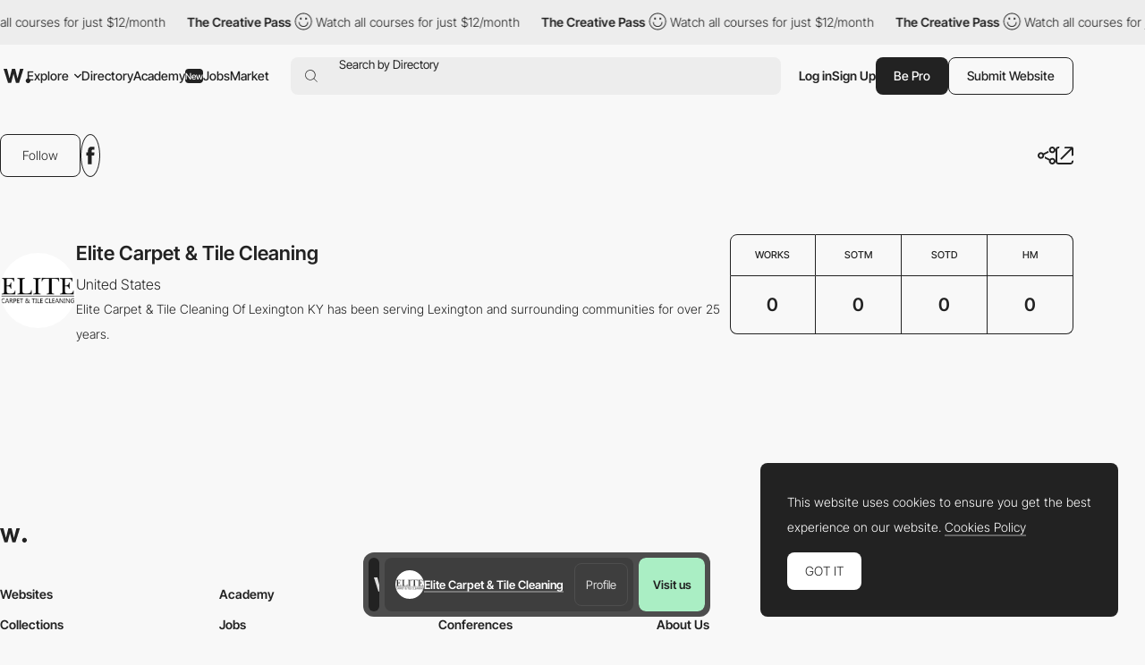

--- FILE ---
content_type: text/html; charset=UTF-8
request_url: https://www.awwwards.com/lexingtonkycarpetcleaner/
body_size: 38464
content:
<!DOCTYPE html>
<html lang="en">
<head>
    <meta charset="UTF-8">
    <meta name="referrer" content="origin-when-cross-origin" />
    <meta name="viewport" content="width=device-width, initial-scale=1.0">
    <title>Elite Carpet &amp; Tile Cleaning - Awwwards</title>
        <meta name="robots" content="noindex, nofollow">
    <meta property="og:title" content="Elite Carpet &amp; Tile Cleaning - Awwwards" />
    <meta property="og:type" content="website" />
    <meta property="og:url" content="https://www.awwwards.com/lexingtonkycarpetcleaner/" />
    <meta property="og:description" content="Elite Carpet &amp; Tile Cleaning Of Lexington KY has been serving Lexington and surrounding communities for over 25 years." />
    <meta property="og:image" content="https://assets.awwwards.com/awards/media/cache/thumb_user_retina/avatar/2105597/64cfaa4670412431912749.png" />

    <meta name="twitter:card" content="photo">
    <meta name="twitter:site" content="@awwwards">
    <meta name="twitter:creator" content="@awwwards">
    <meta name="twitter:url" content="https://www.awwwards.com/lexingtonkycarpetcleaner/">
    <meta name="twitter:title" content="Elite Carpet &amp; Tile Cleaning - Awwwards">
    <meta name="twitter:description" content="Elite Carpet &amp; Tile Cleaning Of Lexington KY has been serving Lexington and surrounding communities for over 25 years.">
    <meta name="twitter:image" content="https://assets.awwwards.com/awards/media/cache/thumb_user_retina/avatar/2105597/64cfaa4670412431912749.png">
                <meta name="description" content="Elite Carpet &amp;amp; Tile Cleaning Of Lexington KY has been serving Lexington and surrounding communities for over 25 years.">
                            <link rel="canonical" href="https://www.awwwards.com/lexingtonkycarpetcleaner/" />
        <link rel="icon" href="https://assets.awwwards.com/assets/images/favicon.svg" type="image/svg+xml" />
    <link rel="mask-icon" href="https://assets.awwwards.com/assets/images/favicon-safari.svg" color="#000000" />
    <link rel="apple-touch-icon" href="https://www.awwwards.com/apple-touch-icon.png" />
    <link rel="preload" href="https://assets.awwwards.com/assets/fonts/inter-tight/InterTight-VariableFont_wght.ttf" as="font" crossorigin>
    <style>
        *{margin:0;padding:0}html{box-sizing:border-box}*,*:before,*:after{box-sizing:inherit}article,aside,details,figcaption,figure,footer,header,nav,section{display:block}li{list-style:none}table{border-collapse:separate;border-spacing:0}img{border:none}input{border:none}input[type=submit],input[type=text]{-webkit-appearance:none}input:focus{outline:none}input[type=submit],button{cursor:pointer}input[type=submit]:focus,button:focus{outline:none}a{text-decoration:none}.grid{display:grid;grid-template-rows:repeat(var(--grid-rows, 1), 1fr);grid-template-columns:repeat(var(--grid-columns, 12), 1fr);gap:var(--grid-gutter, var(--gutter))}.grid__col-1{grid-column:auto/span 1}.grid__col-2{grid-column:auto/span 2}.grid__col-3{grid-column:auto/span 3}.grid__col-4{grid-column:auto/span 4}.grid__col-5{grid-column:auto/span 5}.grid__col-6{grid-column:auto/span 6}.grid__col-7{grid-column:auto/span 7}.grid__col-8{grid-column:auto/span 8}.grid__col-9{grid-column:auto/span 9}.grid__col-10{grid-column:auto/span 10}.grid__col-11{grid-column:auto/span 11}.grid__col-12{grid-column:auto/span 12}@media(max-width: 576px){.grid{display:flex;flex-direction:column}[class*=grid__col-]{grid-column:auto}}@font-face{font-family:"Inter Tight";src:url("https://assets.awwwards.com/assets/fonts/inter-tight/InterTight-VariableFont_wght.ttf") format("truetype");font-weight:100 900}body:has(.nav-filters__item.is-open){overflow-y:hidden}@media(max-width: 1000px){body:has(.nav-filters__item.is-open) #header{z-index:0}body:has(.nav-filters__item.is-open) .nav-filters__container{background:rgba(0,0,0,0);pointer-events:none}body:has(.nav-filters__item.is-open) .nav-filters__item{opacity:0}body:has(.nav-filters__item.is-open) .nav-filters__dropdown{pointer-events:all}}:root{--nf-height: 54px;--nf-container-pad: 6px;--nf-bg-1: #ededed;--nf-bg-2: #f8f8f8;--nf-bg-3: #fff;--nf-bg-count: #FF9667}.l-filters{display:grid;grid-auto-columns:auto 1fr}.l-filters:has(.l-filters__left) .nav-filters{margin-bottom:clamp(20px,3vw,40px)}.l-filters__left{display:flex;align-items:center}.l-filters__right{display:flex;align-items:center;justify-content:flex-end;gap:20px;white-space:nowrap}.l-filters .nav-filters,.l-filters .toggle{grid-column:1/3}@media(max-width: 1024px){.l-filters{grid-template-columns:1fr;padding-block:20px}.l-filters__left{order:-1;margin-bottom:20px}.l-filters__right{justify-content:space-between}}@media(max-width: 768px){.l-filters__right{white-space:normal}}.nav-filters{position:relative;z-index:1;margin-top:10px}.nav-filters:has(.is-open){z-index:3}.nav-filters:has(.is-open) .nav-filters__overlay{opacity:1;visibility:visible}.nav-filters__overlay{position:fixed;top:0;left:0;width:100%;height:100%;background:rgba(0,0,0,0);opacity:0;visibility:hidden;transition:all .3s;z-index:3}.nav-filters__container{position:relative;display:flex;justify-content:space-between;flex-wrap:wrap;gap:8px;min-height:var(--nf-height);padding:var(--nf-container-pad);background:var(--nf-bg-1);border-radius:var(--rounded-normal);z-index:4;transition:all .3s}.nav-filters__left{height:100%}.nav-filters__list{display:flex;gap:6px;flex-wrap:wrap;height:100%;font-size:.95rem;font-weight:var(--font-medium)}.nav-filters__list>li{position:relative;min-width:0}.nav-filters__item{display:flex;align-items:center;min-width:48px;max-width:220px;height:42px;padding-inline:24px;background:var(--nf-bg-2);border-radius:var(--rounded-normal);cursor:pointer;transition:all .3s}.nav-filters__item:hover{background:var(--nf-bg-3)}.nav-filters__item:has(.nav-filters__count){position:relative;padding:0;overflow:hidden}.nav-filters__item.is-open+.nav-filters__dropdown{max-height:500px;opacity:1;visibility:visible;animation:none}.nav-filters__item.is-open .nav-filters__arrow{transform:rotate(180deg)}.nav-filters__item span{text-overflow:ellipsis;white-space:nowrap;overflow:hidden}.nav-filters__item>.ico-svg{margin-left:6px}.nav-filters__ico{margin-left:6px}.nav-filters__dropdown{position:absolute;top:calc(100% + 12px);left:calc(var(--nf-container-pad)*-1);width:280px;max-height:0;padding:8px 8px 0 8px;background:var(--nf-bg-2);border-radius:var(--rounded-normal);box-shadow:0px 0px 6px 0px rgba(0,0,0,.2);opacity:0;visibility:hidden;overflow:hidden;transition:all .6s;z-index:2}.nav-filters__search{position:relative;display:flex;height:42px;margin-bottom:8px;background:var(--nf-bg-1);border-radius:var(--rounded-normal)}.nav-filters__search input{width:100%;padding-inline:30px 8px;background:rgba(0,0,0,0)}.nav-filters__search button{position:absolute;top:50%;left:8px;transform:translateY(-50%);border:none;color:#a7a7a7;background:none}.nav-filters__search .ico-svg{display:block}.nav-filters__sublist{max-height:326px;margin-bottom:12px;overflow-y:auto}.nav-filters__sublist::-webkit-scrollbar{width:4px}.nav-filters__sublist::-webkit-scrollbar-track{background:var(--nf-bg-1);border-radius:4px}.nav-filters__sublist::-webkit-scrollbar-thumb{background:rgba(0,0,0,.3);border-radius:4px}.nav-filters__sublist::-webkit-scrollbar-thumb:hover{background:rgba(0,0,0,.6)}.nav-filters__subitem{position:relative;display:flex;align-items:center;min-height:40px;padding-inline:30px 8px;border-radius:var(--rounded-normal);transition:all .3s}.nav-filters__subitem.is-active:after{opacity:1}.nav-filters__subitem span{text-overflow:ellipsis;white-space:nowrap;overflow:hidden}.nav-filters__subitem:before{content:"";position:absolute;left:10px;width:12px;height:12px;border:1px solid #a7a7a7;border-radius:50%}.nav-filters__subitem:after{content:"";position:absolute;left:12px;width:8px;height:8px;background:currentColor;border-radius:50%;opacity:0;transition:all .3s}.nav-filters__subitem:hover{background:var(--nf-bg-1)}.nav-filters__subitem:hover:after{opacity:1}.nav-filters__colors{display:grid;grid-template-columns:repeat(3, 1fr);width:100%;margin-bottom:8px;margin-right:8px;border-radius:4px;overflow:hidden}.nav-filters__color{display:block;width:100%;max-height:40px;aspect-ratio:3/1.35;transition:all .3s}.nav-filters__color:hover{box-shadow:inset 0 0 0 8px rgba(0,0,0,.4)}.nav-filters__count{position:absolute;top:50%;left:50%;display:flex;align-items:center;justify-content:center;width:20px;height:20px;background:var(--nf-bg-count);line-height:normal;font-size:var(--text-size-small);color:#fff;border-radius:var(--rounded-normal);transform:translate(-50%, -50%)}.nav-filters__right .nav-filters__dropdown{left:auto;right:0}.nav-filters__ani-count .nav-filters__count{overflow:visible}.nav-filters__ani-count .nav-filters__count:before{content:"";display:block;position:absolute;top:0;left:0;right:0;bottom:0;animation:aniCountPulse 1s ease 5;border-radius:var(--rounded-normal);border:4px double var(--nf-bg-count)}.nav-filters__ani-count .nav-filters__dropdown{animation:aniDropdownHideShow 4s 1s forwards}@media(max-width: 1100px){.nav-filters__item{padding-inline:12px;max-width:100%}}@media(max-width: 1000px){.nav-filters__left,.nav-filters__right{width:100%}.nav-filters__list>li{width:calc(50% - 3px)}.nav-filters__list>li:nth-child(n+7){display:none}.nav-filters__dropdown{display:none}.nav-filters__item.is-open+.nav-filters__dropdown{display:block;position:fixed;top:var(--pad-inner);left:var(--pad-inner);width:calc(100% - var(--pad-inner)*2)}.nav-filters__overlay{background:rgba(0,0,0,.3)}}@keyframes aniCountPulse{0%{transform:scale(1);opacity:1}60%{transform:scale(1.3);opacity:.4}100%{transform:scale(1.4);opacity:0}}@keyframes aniDropdownHideShow{0%{transform:translateY(-20px);max-height:0;opacity:0}10%{transform:translateY(0px);max-height:500px;opacity:1;visibility:visible;z-index:5}90%{transform:translateY(0px);max-height:500px;opacity:1;visibility:visible;z-index:5}100%{transform:translateY(-20px);max-height:0;opacity:0;visibility:hidden}}.breadcrumb-filters{--bf-line-height: 130%;display:flex;gap:12px;flex-wrap:wrap;line-height:var(--bf-line-height)}.breadcrumb-filters__top{display:flex;justify-content:space-between;flex-wrap:wrap;gap:12px}.breadcrumb-filters__left{display:flex;gap:12px;flex-wrap:wrap}.breadcrumb-filters__right{display:flex;gap:20px;flex-wrap:wrap}.breadcrumb-filters__list{display:flex;gap:12px}.breadcrumb-filters__title{font-size:var(--text-primary);font-weight:var(--font-bold);line-height:var(--bf-line-height)}.breadcrumb-filters__item.is-active{font-weight:var(--font-medium)}.breadcrumb-filters__link{display:flex;align-items:center;transition:all .3s}.breadcrumb-filters__link:hover{opacity:.8}.breadcrumb-filters__grid{display:flex;align-items:center;gap:12px}.breadcrumb-filters__grid li{position:relative}.breadcrumb-filters__grid .is-active:after{content:"";display:block;position:absolute;bottom:-4px;left:0;width:100%;height:1px;background:var(--color-primary)}.breadcrumb-filters__grid .ico-svg{display:block;cursor:pointer}.breadcrumb-filters__grid .ico-svg:hover{opacity:.8}.breadcrumb-filters [data-count]:after{padding:2px 2px 0 2px;content:attr(data-count);margin-left:4px;border:var(--border-thin) solid var(--color-primary);border-radius:2px;font-size:12px;line-height:10px;font-weight:300}.breadcrumb-filters__more{padding-top:clamp(20px,3vw,50px);line-height:150%}.breadcrumb-filters__more h3{margin-bottom:1rem;font-size:18px;font-size:clamp(18px,16.5915492958px + 0.2816901408vw,22px);font-weight:var(--font-bold)}@media(max-width: 768px){.breadcrumb-filters__list li:not(:last-child){display:none}}:root{--font-1: Inter Tight;--font-light: 300;--font-normal: 400;--font-medium: 500;--font-bold: 600;--font-extrabold: 700;--font-black: 800;--color-primary: #222;--color-primary-rgb: 34, 34, 34;--color-link: #222;--color-white: #fff;--color-white-rgb: 255, 255, 255;--color-orange: #FA5D29;--color-errors: #FA5D29;--color-blue: #49B3FC;--color-featured: #f8f0ee;--color-red: #FA5D29;--color-underlined: var(--color-primary-rgb);--color-connect: #FF602C;--color-connect-2: #FFAE94;--color-connect-3: #FFC5B1;--color-inspire: #AAEEC4;--color-inspire-2: #C8E4D3;--color-inspire-3: #E2F4E9;--color-awards: #502bd8;--color-awards-2: #6749d1;--color-awards-3: #917eda;--color-read: #c0ab3c;--color-read-2: #CDC38B;--color-read-3: #DBD6C0;--color-learn: #FFF083;--color-learn-2: #FFF9D0;--color-learn-3: #fffbe2;--color-jobs: #74bcff;--color-jobs-2: #99ccfc;--color-jobs-3: #b4d7f8;--text-size-small: 11px;--text-size-primary: 14px;--text-size-medium: 18px;--text-size-large: 22px;--border-gray: #ededed;--color-dotteds-rgb: 34, 34, 34;--bg-primary: #F8F8F8;--bg-primary-rgb: 248, 248, 248;--bg-secondary: #222;--bg-3rd: #ededed;--bg-4rd: #f8f8f8;--bg-white: white;--innerWidth: 1816px;--header-height: 71px;--gutter: 20px;--pad-inner: 52px;--color-odd-rows: #f8f8f8;--avatar-bg: #F8F8F8;--border-table: #222;--border-thin: 0.5px;--alert-green: #e0f4d9;--alert-green-rgb: 224, 244, 217;--alert-yellow: #FFF083;--alert-yellow-rgb: 255, 240, 131;--modal-alpha: 0.7;--rounded-small: 4px;--rounded-normal: 8px;--rounded-large: 1rem;--img-resizing-site: 16 / 12;--img-resizing-paronamic: 2 / 1;--img-resizing-desktop: 19 / 10}.fs-1{font-size:24px}html{scroll-behavior:smooth;font-size:var(--text-size-primary)}body{margin:auto;font-family:var(--font-1);font-size:var(--text-size-primary);font-weight:300;background:var(--bg-primary);color:var(--color-primary);line-height:200%;overflow-x:hidden;-webkit-font-smoothing:antialiased;-moz-osx-font-smoothing:grayscale;text-rendering:optimizeLegibility}body.dark{--color-primary: #eee;--bg-primary: #121212}@media(min-width: 768px){body.has-header-above #content{margin-top:-71px}body.has-header-above #header{background:rgba(0,0,0,0)}}body.header-dark #header{--color-primary: #fff;--bg-primary: #222;--sf-bg: #383838;--button-bg: var(--color-primary);--button-color: #222;color:var(--color-primary)}.content-header{background:var(--ch-bg, transparent);overflow:hidden}@media(min-width: 768px){.content-header{margin-bottom:clamp(30px,6vw,100px);padding-top:71px;padding-bottom:clamp(30px,6vw,100px)}}.content-header .block{margin-bottom:0}input,select,textarea,button{font-family:var(--font-1);font-size:var(--text-size-primary)}figure img{display:block}a{color:var(--color-link)}strong{font-weight:var(--font-bold)}.ico-svg{position:relative;display:inline-block;height:auto;fill:currentColor;transition:all .3s}.ico-svg.is-success{color:#52c67e}.ico-svg.is-danger{color:#fa5d29}.ico-svg.is-alert{color:#ff602c}.ico-svg[class*="--reflect"]{transform:scaleX(-1)}.ico-svg[class*="--white"]{color:#fff}.ico-svg[class*="--middle"]{top:-1px;vertical-align:middle;margin-right:.1em}.has-sticker{position:relative}span.has-sticker{display:inline-block}.has-sticker .sticker-svg{position:absolute;pointer-events:none}.has-sticker__ico{position:absolute;height:auto;margin-block:auto;pointer-events:none}.sticker-svg{--color-1: #ec6237;--color-2: #e5d8ca;--color-3: #AAEEC4;--color-4: #502BD8;--color-5: #222;--color-6: #502BD8;--color-7: #FCB6F2;position:relative;display:inline-block;width:-moz-fit-content;width:fit-content;height:auto}.sticker-svg.sc-orange-beige{--sc-1: var(--color-1);--sc-2: var(--color-2)}.sticker-svg.sc-orange-black{--sc-1: var(--color-1);--sc-2: var(--color-5)}.sticker-svg.sc-beige-purple{--sc-1: var(--color-2);--sc-2: var(--color-4)}.sticker-svg.sc-green-black{--sc-1: var(--color-3);--sc-2: var(--color-5)}.sticker-svg.sc-green-purple{--sc-1: var(--color-3);--sc-2: var(--color-4)}.sticker-svg.sc-purple-pink{--sc-1: var(--color-6);--sc-2: var(--color-7)}.sticker-svg.sc-purple-green{--sc-1: var(--color-6);--sc-2: var(--color-3)}.bg-color-academy{background-color:var(--color-learn) !important}img{max-width:100%}p{margin-bottom:1em}:root{--sf-height: 42px;--sf-bg: #ededed;--hf-bg: var(--bg-primary)}.has-content-header,.modal .header-floating{--sf-bg: var(--ch-bg, #f8f8f8);--hf-bg: var(--ch-bg, --bg-primary)}body.has-header-sticky #header{position:sticky;top:0;z-index:3;background:var(--bg-primary)}body.has-header-dark .header-main{--hm-color: white;--button-color: var(--color-primary);--button-bg: var(--hm-color);--button-border: var(--hm-color);--sf-bg: #333}body.has-header-dark .header-main .button[class*="--outline"]{--button-color: var(--hm-color)}body.has-header-dark .header-main .button[class*="--outline"]:hover{--button-border: var(--color-primary)}body.has-header-dark:has(.nav-header-main__link.is-open) .header-main,body.has-header-dark:has(.header-main.has-search-focus) .header-main{--hm-color: #222;--sf-bg: var(--nf-bg-3)}body.has-content-header .search-form,body.has-content-header .header-floating,body.has-content-header .marquee-top{filter:brightness(95%)}body.has-content-header:has(.nav-header-main__link.is-open) .search-form,body.has-content-header:has(.nav-header-main__link.is-open) .header-floating,body.has-content-header:has(.header-main.has-search-focus) .search-form,body.has-content-header:has(.header-main.has-search-focus) .header-floating{filter:none}body:has(.nav-header-main__link.is-open),body:has(.header-main.has-search-focus),body:has(.nav-header-main.is-open){overflow-y:hidden}@media(max-width: 1270px){body:has(.nav-header-main__link.is-open),body:has(.header-main.has-search-focus),body:has(.nav-header-main.is-open){--ch-bg: var(--bg-primary)}body:has(.nav-header-main__link.is-open) .marquee-top,body:has(.header-main.has-search-focus) .marquee-top,body:has(.nav-header-main.is-open) .marquee-top{display:none}}@media(min-width: 1270px){body:has(.bt-dropdown-user) .nav-header-main__content{padding-right:328px}body:has(.nav-header-main__link.is-open) .nav-header-main,body:has(.header-main.has-search-focus) .nav-header-main{margin-inline:0}body:has(.nav-header-main__link.is-open) .nav-header-main__item,body:has(.header-main.has-search-focus) .nav-header-main__item{padding-inline:0}body:has(.nav-header-main__link.is-open) .nav-header-main__item:not(.has-dropdown),body:has(.header-main.has-search-focus) .nav-header-main__item:not(.has-dropdown){display:none}body:has(.nav-header-main__link.is-open) .nav-header-main__link,body:has(.header-main.has-search-focus) .nav-header-main__link{display:none}}#header{--header-mt: 8px;position:relative;margin-top:var(--header-mt)}.header-fixed #header{position:sticky;top:0;background:var(--bg-primary);z-index:4}#header.is-top{z-index:5}@media(max-width: 768px){#header{--header-mt: 0px;position:sticky;top:0;margin-top:0;z-index:5;background:var(--bg-primary)}#header .inner{inline-size:auto;margin-inline:0}}.c-header-main{--header-height: 54px;width:var(--innerWidth);max-width:100%;height:var(--header-height)}.header-main{--hm-color: var(--color-primary);--hm-text: var(--text-size-primary);--hm-active-bg: #ededed;--hm-active-bg-2: var(--bg-primary);--hm-active-color: var(--color-primary);--hm-active-2-color: var(--color-primary);--hm-active-3-color: rgba(0,0,0,0.13);--hm-border-alpha: 0.3;--hm-separator: 10px;--color-link: var(--hm-color);position:relative;font-weight:400;color:var(--hm-color);z-index:3}.header-main.has-search-focus .header-main__container{z-index:1}.header-main.has-search-focus .search-inspiration li:has([data-section=search]){display:block}.header-main.has-search-focus .search-inspiration li:has([data-section=nav]){display:none}@media(min-width: 1270px){.header-main.has-search-focus .nav-header-main__item{border-bottom:0}.header-main.has-search-focus .nav-header-main__item:not(:has(.nav-header-main__dropdown)){display:none}.header-main.has-search-focus .nav-header-main__link{display:none}}.header-main.has-search-fill .search-inspiration__nav{display:none}.header-main.has-search-fill .search-inspiration__searching{display:block}@media(max-width: 1270px){.header-main.has-search-fill .nav-header-main__item{border-bottom:0}.header-main.has-search-fill .nav-header-main__item:not(:has(.nav-header-main__dropdown)){display:none}.header-main.has-search-fill .nav-header-main__link{display:none}}.header-main:has(.nav-header-main__link.is-open),.header-main.has-search-focus{--color-primary: #222;--hm-color: #222;--sf-bg: var(--nf-bg-3);--button-bg: var(--hm-color);--button-color: white;--button-border: var(--hm-color)}.header-main:has(.nav-header-main__link.is-open) .header-main__overlay,.header-main.has-search-focus .header-main__overlay{opacity:1;visibility:visible}@media(min-width: 1270px){.header-main:has(.nav-header-main__link.is-open) .header-main__container,.header-main.has-search-focus .header-main__container{background:var(--hm-active-bg);border-bottom-left-radius:0;border-bottom-right-radius:0}.header-main:has(.nav-header-main__link.is-open) .nav-header-main__dropdown,.header-main.has-search-focus .nav-header-main__dropdown{height:auto;opacity:1;visibility:visible}}.header-main__container{position:relative;display:flex;align-items:center;width:100%;height:var(--header-height);padding-inline:6px;font-size:var(--hm-text);color:var(--hm-color);border-radius:var(--rounded-normal);background:var(--ch-bg, --bg-primary);transition:all .3s}.header-main__overlay{position:fixed;top:50%;left:50%;width:200svw;height:200svh;background:rgba(0, 0, 0, var(--modal-alpha));transform:translate(-50%, -50%);z-index:-1;transition:all .3s;opacity:0;visibility:hidden}.header-main__logo{position:relative;left:4px}.header-main__hamburger{position:relative;display:none;align-items:center;height:100%;margin-right:12px;cursor:pointer}.header-main__hamburger:before{content:"";position:absolute;inset:0;width:48px;left:-20px}.header-main__hamburger svg{stroke:currentColor}.header-main__logo svg{display:block;fill:var(--hm-color);transition:all .3s}.header-main__search{flex:1;margin-left:clamp(8px,3vw,24px)}.header-main__right{display:flex;gap:12px;height:var(--sf-height);margin-left:clamp(8px,3vw,20px)}.header-main__bts{display:flex;gap:12px}.header-main__bts .button{font-weight:var(--font-medium)}.header-main__user{height:100%;display:flex;align-items:center;gap:16px}.header-main__separator{width:1px;height:24px;background-color:rgba(var(--color-primary-rgb), 0.2)}.header-main__link{cursor:pointer}.header-main__ico{display:none;align-items:center;cursor:pointer}@media(max-width: 1270px){.header-main:has(.nav-header-main.is-open) .header-main__overlay{opacity:1;visibility:visible}.header-main__logo{position:static}.header-main__hamburger{display:flex}.header-main__overlay{display:none}}@media(max-width: 1024px){.header-main #g_id_onload{display:none}}@media(max-width: 768px){.header-main__container{border-radius:0;padding-inline:0 var(--pad-inner)}.header-main__hamburger{justify-content:center;margin-right:0;aspect-ratio:1/1}}.nav-header-main{height:var(--header-height);margin-inline:60px 0px;font-weight:var(--font-medium)}.nav-header-main.is-open{left:0;opacity:1;visibility:visible;transform:translateX(0)}.nav-header-main.is-open .nav-header-main__dropdown{opacity:1;visibility:visible}.nav-header-main__content{min-height:450px;padding:0 424px 12px 60px}.nav-header-main__list{display:flex;align-items:center;height:100%}.nav-header-main__item{height:100%;padding-inline:10px}.nav-header-main__item.has-dropdown .nav-header-main__link{cursor:pointer}.nav-header-main__link{display:flex;align-items:center;height:100%;color:var(--hm-color);transition:all .3s}.nav-header-main__link.is-open .nav-header-main__arrow{transform:scaleY(-1)}.nav-header-main__link:has(.budget-tag){gap:4px}.nav-header-main__link:hover{opacity:.7}.nav-header-main__link .ico-svg{margin-left:6px}.nav-header-main__arrow{transition:none}.nav-header-main__arrow--sub{display:none}.nav-header-main__dropdown{position:absolute;top:calc(100% - 1px);left:0;width:100%;height:0;background:var(--hm-active-bg);color:var(--hm-active-2-color);font-weight:lighter;background:var(--hm-active-bg);border-bottom-left-radius:var(--rounded-normal);border-bottom-right-radius:var(--rounded-normal);overflow:hidden;opacity:0;visibility:hidden;transition:all .3s;z-index:1}.nav-header-main__social{display:none}.nav-header-main__sponsor{position:absolute;bottom:0;right:8px;margin-right:12px;margin-bottom:12px;font-size:14px;font-weight:400;color:var(--hm-color)}@media(max-width: 1270px){.nav-header-main{--nhm--top: calc(var(--header-height) + calc(var(--header-mt) * 2 ));display:flex;flex-direction:column;justify-content:space-between;position:fixed;top:var(--nhm--top);left:0;width:100%;min-height:calc(100dvh - var(--nhm--top));margin:0;padding:0;font-weight:300;background:var(--bg-primary);overflow-y:auto;z-index:1;opacity:0;visibility:hidden;transition:opacity .3s}.nav-header-main__content{min-height:auto;padding:0}.nav-header-main__list{flex-direction:column;gap:0;height:auto}.nav-header-main__list>li:not(:last-child){border-bottom:1px solid rgba(0, 0, 0, var(--hm-border-alpha))}.nav-header-main__link{background:var(--hm-active-3-color)}.nav-header-main__item{flex-direction:column;width:100%;height:auto;padding-inline:0}.nav-header-main__link{display:flex;justify-content:space-between;width:100%;height:54px;padding:12px 20px;line-height:normal;font-weight:var(--font-medium)}.nav-header-main__link.is-open+.nav-header-main__dropdown{display:block}.nav-header-main__link .ico-svg{display:none}.nav-header-main__dropdown{position:static;height:auto}.nav-header-main__dropdown .inner{inline-size:auto}.nav-header-main__social{display:flex;justify-content:space-around}.nav-header-main__social a{display:block;padding:12px}.nav-header-main__social .ico-svg{display:block}.nav-header-main__sponsor{display:none;position:static}.nav-header-main .search-inspiration{--si-gap: 16px}}.search-form{position:relative;display:flex;align-items:center;gap:20px;height:var(--sf-height);background:var(--sf-bg);border-radius:var(--rounded-normal);transition:background .3s}.search-form__field{display:flex;flex:1;height:100%;padding-left:16px;border-top-left-radius:var(--rounded-normal);border-bottom-left-radius:var(--rounded-normal)}.search-form__button{display:flex;align-items:center;padding:0;background:rgba(0,0,0,0);border:none;cursor:pointer}.search-form__button:focus{outline:none}.search-form__button .ico-svg{fill:var(--hm-color)}.search-form__input{position:absolute;inset:0;padding-left:38px;background:rgba(0,0,0,0);border:none;font-size:.95rem;color:var(--hm-color)}.search-form__input:focus{outline:none}.search-form__input::-moz-placeholder{color:var(--hm-color)}.search-form__input::placeholder{color:var(--hm-color)}.search-inspiration{--si-gap: 28px;--si-nav-width: 180px;position:relative;display:flex;gap:var(--si-gap);width:100%;font-weight:400;color:var(--hm-color)}.search-inspiration__nav{width:var(--si-nav-width)}.search-inspiration__nav .search-inspiration__list{display:none;position:absolute;top:0;width:calc(100% - 200px);height:400px;margin-left:200px}.search-inspiration__nav li:has([data-section=search]){display:none}.search-inspiration__nav li:not(:last-child){margin-bottom:2px}.search-inspiration__searching{display:none;width:100%}.search-inspiration__section{position:relative;display:flex;align-items:center;height:40px;padding-inline:38px 16px;border-radius:var(--rounded-normal);cursor:pointer;transition:all .3s}.search-inspiration__section.is-active{background:var(--nf-bg-3);font-weight:var(--font-bold)}.search-inspiration__section.is-active+.search-inspiration__list{display:block}.search-inspiration__section:hover{background:var(--nf-bg-3)}.search-inspiration__section .search-inspiration__ico{position:absolute;top:50%;left:16px;transform:translateY(-50%)}.search-inspiration__section .search-inspiration__arrow{display:none}.search-inspiration__item{position:relative;display:flex;align-items:center;justify-content:space-between;height:40px;padding-inline:8px;line-height:normal;border-radius:var(--rounded-normal);transition:all .3s}.search-inspiration__item:hover{background:var(--nf-bg-3)}.search-inspiration__item[data-count]::after{padding:2px 2px 0 2px;content:attr(data-count);margin-left:4px;margin-left:4px;border-radius:2px;font-size:14px;line-height:10px}.search-inspiration__item-text{display:flex;align-items:center}.search-inspiration__item-text .ico-svg{margin-inline:8px 10px}.search-inspiration__item span{flex:1}.search-inspiration__item span:not(.budget-tag){width:0;text-overflow:ellipsis;white-space:nowrap;overflow:hidden}.search-inspiration [data-search-target]+[data-search-target]{margin-block:16px}.search-inspiration__list:has(.avatar-name){padding-left:14px}.search-inspiration__list:has(.avatar-name) li:not(:last-child){margin-bottom:16px}@media(max-width: 1270px){.search-inspiration{--si-nav-width: 100%}.search-inspiration__nav .search-inspiration__list{position:static;width:100%;height:auto;margin-left:0}.search-inspiration__nav li:not(:last-child){margin-bottom:0}.search-inspiration__menu li{--hm-border-alpha: 0.1;border-top:1px solid rgba(0, 0, 0, var(--hm-border-alpha))}.search-inspiration__section{justify-content:space-between;height:54px;padding-inline:var(--pad-inner);border-radius:0}.search-inspiration__section.is-active{background:var(--hm-active-3-color);border-radius:0}.search-inspiration__section.is-active .search-inspiration__arrow{transform:scaleY(-1)}.search-inspiration__section .search-inspiration__ico{display:none}.search-inspiration__section .search-inspiration__arrow{display:block}.search-inspiration__item{height:54px;padding-inline:var(--pad-inner);background:#fff;border-radius:0}.search-inspiration__item .ico-svg{margin-left:0}.search-inspiration__searching{padding-block:16px;background:#fff}.search-inspiration__searching .search-inspiration__item{height:30px}}.slider-header{position:relative;z-index:0;padding-right:10%;overflow:hidden}.slider-header .swiper-slide{width:350px}.slider-header__figure{margin-bottom:20px}.slider-header__img{display:block}.slider-header__title{line-height:130%;font-size:1rem;font-weight:300}.slider-header__nav{display:flex;justify-content:flex-end}.slider-header__btnav{display:flex;justify-content:center;align-items:center;width:30px;height:30px;cursor:pointer;transition:all .3s}.slider-header__btnav:hover{opacity:.7}.slider-header__btnav--next{transform:scaleX(-1)}.header-floating{position:fixed;top:-80px;left:0;width:100%;height:72px;min-height:72px;background:var(--hf-bg);border-bottom:1px solid var(--ch--bg, --bg-3rd);transition:all .3s ease-in-out;z-index:4}.header-floating.show{top:0}.header-floating .inner{display:flex;justify-content:space-between;align-items:center;height:100%}.header-floating__left{display:flex;align-items:center;gap:10px}.header-floating__right{display:flex;align-items:center;gap:40px}.header-floating__by{display:flex;align-items:center;gap:10px}.modal .header-floating{filter:brightness(95%)}@media(max-width: 1024px){.header-floating__left{height:32px;overflow:hidden}.header-floating__left strong{padding-right:8px;text-overflow:ellipsis;white-space:nowrap;overflow:hidden}}@media(max-width: 768px){.header-floating{display:none !important}}.list-featured{display:flex;flex-wrap:wrap;gap:8px}.list-featured__img{display:block;width:100%;border-radius:4px}.list-featured__title{display:block;margin-top:12px;color:var(--color-white);line-height:100%}.bt-dropdown-user{position:relative;display:flex;align-items:center}.bt-dropdown-user:hover .dropdown-user{opacity:1;visibility:visible}.bt-dropdown-user .circle-avatar{font-size:1.25em}@media(max-width: 576px){.bt-dropdown-user .bt-dropdown-user__link{pointer-events:none}}.dropdown-user{--color-hover: rgba(255,255,255, 0.1);position:absolute;top:calc(100% + 12px);left:0;width:230px;padding:20px 0;background:var(--bg-secondary);color:var(--color-white);border-radius:var(--rounded-normal);z-index:3;transition:all .3s;opacity:0;visibility:hidden}.dropdown-user:before{content:"";width:44px;height:44px;position:absolute;top:-25px}.dropdown-user__list{padding:16px 0;border-bottom:1px solid var(--color-hover)}.dropdown-user__list:first-child{padding-top:0}.dropdown-user__list:last-child{padding-bottom:0;border-bottom:0}.dropdown-user__link{padding:0 28px;display:flex;align-items:center;gap:8px;color:var(--color-white);transition:all .3s}.dropdown-user__link:hover{background-color:var(--color-hover)}@media(max-width: 1024px){.dropdown-user{left:auto;right:0}}:root{--height-input: 48px;--pad-input: 16px;--bg-input: #fff;--bg-input-hover: #f8f8f8;--color-input: #222;--border-input: #ededed;--check-toggle-width: 80px;--check-toggle-height: 40px;--check-toggle-color-ball: #fff;--check-toggle-color-bg: #dedede;--check-toggle-color-bg-checked: #222}.form-field{position:relative;width:100%}.form-field.is-invalid .text-input{color:currentColor;border-color:var(--color-errors)}.form-field.is-invalid .input-drag{border-color:var(--color-errors)}.form-field.is-invalid .link-underlined{--color-underlined: 250, 93, 41}.form-field.is-invalid .form-field__msg{color:var(--color-errors)}.form-field__label{display:block;margin-bottom:8px;line-height:100%;text-transform:uppercase;font-size:12px;font-weight:300;color:#a7a7a7}.form-field__label.is-required:after{content:" (*)"}.form-field__msg{padding-top:1em;font-size:var(--text-size-small);line-height:100%;color:#a7a7a7}.form-field__msg li:not(:last-child){margin-bottom:.5em}.form-field__remove{position:absolute;bottom:0;right:0;display:flex;justify-content:center;align-items:center;width:36px;height:var(--height-input);cursor:pointer;transition:all .3s}.form-field__remove:hover{opacity:.7}.form-field__remove+.text-input{padding-right:36px}.form-field .text-input{width:100%}.text-input{display:block;height:var(--height-input);padding:0 var(--pad-input);background:var(--bg-input);border:0;color:var(--color-input);border-bottom:1px solid var(--border-input);transition:all .3s ease-in-out}.text-input:focus{outline:0;border-color:#a7a7a7}.text-input:disabled{background:var(--bg-primary)}.text-input::-moz-placeholder{color:#dedede;font-weight:300}.text-input::placeholder{color:#dedede;font-weight:300}textarea.text-input{height:100px;padding-top:var(--pad-input)}.box-input-check-toggle{display:flex;align-items:center;gap:10px}.box-text-input{position:relative;display:flex;width:100%;background:var(--bg-input)}.box-text-input__url{display:flex;align-items:center;padding-left:var(--pad-input);color:#a7a7a7;border-bottom:1px solid var(--border-input)}.box-text-input .text-input{width:100%;padding-left:4px}.c-toggle{display:inline-flex;gap:16px}.label-c-toggle+.c-toggle{margin-left:2em}.c-toggle__col{display:flex;align-items:center}.c-toggle strong{position:relative;line-height:130%}.c-toggle sup{position:absolute;bottom:100%;left:0;width:100%;text-align:center;color:#7a7a7a;font-size:var(--text-size-small)}.check-toggle{display:inline-block;position:relative;width:var(--check-toggle-width);height:var(--check-toggle-height);-webkit-user-select:none;-moz-user-select:none;user-select:none}.check-toggle__ball{position:relative;top:2px;display:block;width:calc(var(--check-toggle-height) - 4px);height:calc(var(--check-toggle-height) - 4px);background:var(--check-toggle-color-ball);border-radius:50%;transform:translateX(2px);transition:all .3s}.check-toggle input{display:none}.check-toggle input:checked+label{--check-toggle-color-bg: var(--check-toggle-color-bg-checked)}.check-toggle input:checked+label .check-toggle__ball{transform:translateX(calc(var(--check-toggle-width) - var(--check-toggle-height) + 2px))}.check-toggle label{position:absolute;inset:0;background:var(--check-toggle-color-bg);border-radius:var(--check-toggle-height);cursor:pointer;transition:all .3s}.input-check{position:relative;display:inline-block}.input-check input{display:none}.input-check label{display:inline-block;position:relative;padding-left:25px;margin-right:30px;line-height:130%;cursor:pointer}.input-check label:before{content:"";display:block;position:absolute;top:9px;left:0;width:19px;height:19px;margin-top:-10px;border:2px solid #dedede;border-radius:var(--rounded-small)}.input-check label:after{content:"";position:absolute;top:4px;left:5px;width:9px;height:9px;background:var(--color-primary);border-radius:2px;opacity:0;transform:scale(0);transition:all .3s}.input-check input[type=checkbox]:checked+label:after{opacity:1;transform:scale(1)}.input-check input[type=radio]:checked+label:after{opacity:1;transform:scale(1)}.input-check input[type=radio]+label:before{border-radius:50%}.input-check input[type=radio]+label:after{border-radius:50%;border:none;top:4px;left:5px;width:9px;height:9px;background-color:var(--color-primary);border-radius:50%;transform:scale(0)}.input-ranger-double{--height-ranger: 20px;position:relative;width:100%;height:var(--height-ranger)}.input-ranger-double__input{-webkit-appearance:none;-moz-appearance:none;appearance:none;width:100%;outline:none;position:absolute;margin:auto;top:0;bottom:0;background-color:rgba(0,0,0,0);pointer-events:none}.input-ranger-double__track{width:100%;height:4px;position:absolute;margin:auto;top:0;bottom:0;border-radius:var(--height-ranger)}.input-ranger-double input[type=range]::-webkit-slider-runnable-track{-webkit-appearance:none}.input-ranger-double input[type=range]::-moz-range-track{-moz-appearance:none}.input-ranger-double input[type=range]::-webkit-slider-thumb{-webkit-appearance:none;height:var(--height-ranger);width:var(--height-ranger);background-color:var(--color-white);border:2px solid #27ae60;pointer-events:auto;border-radius:50%;cursor:pointer}.input-ranger-double input[type=range]::-moz-range-thumb{-webkit-appearance:none;height:var(--height-ranger);width:var(--height-ranger);background-color:var(--color-white);border:2px solid #27ae60;pointer-events:auto;border-radius:50%;cursor:pointer;box-sizing:border-box}.input-ranger-double input[type=range]:active::-webkit-slider-thumb{background:#27ae60}.input-ranger-double__values{display:flex;justify-content:space-between;padding-top:8px;color:#a7a7a7}.input-ranger-double__values strong{color:var(--color-primary)}.input-drag{position:relative;display:flex;justify-content:center;align-items:center;border:1px solid var(--border-input);aspect-ratio:var(--input-ratio, 1/1);border-radius:var(--rounded-small);background-color:var(--bg-input);overflow:hidden;transition:all .3s}.input-drag:hover{border-color:#a7a7a7}.input-drag.is-drag{border-color:var(--color-primary);border-style:dashed;background-color:#ededed}.input-drag.is-inserted:hover .input-drag__hover{opacity:1}.input-drag.is-inserted .input-drag__hover{z-index:1}.input-drag__input{position:absolute;top:0;left:0;width:100%;height:100%;opacity:0;overflow:hidden;cursor:pointer;z-index:1}.input-drag__label{padding:20px;text-align:center;line-height:140%}.input-drag__label p{margin-bottom:.5em}.input-drag__label p:last-child{margin-bottom:0}.input-drag__preview{position:absolute;inset:0}.input-drag__preview img,.input-drag__preview video{width:100%;height:100%;-o-object-fit:cover;object-fit:cover}.input-drag__hover{position:absolute;inset:0;display:flex;justify-content:center;align-items:center;gap:8px;background:rgba(0,0,0,.5);opacity:0;transition:all .3s}.input-drag__hover .button{position:relative;z-index:5;pointer-events:auto}.input-drag__hover .button:hover{background:red}.form-errors{margin-bottom:30px;color:#fa5d29;line-height:120%}.form-errors li{margin-bottom:8px}.form__section{margin-bottom:60px}.form__row{margin-bottom:30px}.form__row .text-input{width:100%}.form__bts{display:flex;justify-content:space-between;gap:var(--gutter);margin-top:clamp(30px,5vw,60px)}.form__bts__left{display:flex;align-items:center}.form__bts__right{display:flex;gap:8px}.form__bts .button{flex:auto}.form__hr{height:1px;background-color:#dedede;border:none;margin:clamp(40px,4vw,80px) 0}.form__hr--small{margin:clamp(20px,4vw,40px) 0}.box-form-autocomplete{display:flex;gap:8px}.box-form-autocomplete .button,.box-form-autocomplete .text-input{border-radius:var(--rounded-small)}.field-autocomplete{position:relative}.field-autocomplete__wrap{position:relative}.field-autocomplete__dropdown{position:absolute;top:100%;left:0;width:100%;z-index:1;opacity:0;visibility:hidden;transition:all .3s}.field-autocomplete__dropdown.is-visible{opacity:1;visibility:visible}.field-autocomplete__list{max-height:204px;overflow-y:auto}.field-autocomplete__list li{display:flex;align-items:center;gap:8px;padding:4px 16px;border-bottom:1px solid #ededed;background:var(--color-white);cursor:pointer;transition:all .3s}.field-autocomplete__list li:last-child{border-bottom:0}.field-autocomplete__list li:hover{background:#f8f8f8}.field-autocomplete__avatars{display:flex;flex-wrap:wrap;gap:8px;padding:16px}.field-autocomplete__avatars li{position:relative;display:flex;cursor:pointer}.field-autocomplete__avatars li:hover img{opacity:.5}.field-autocomplete__avatars li:hover .ico-svg{opacity:1}.field-autocomplete__avatars li img{transition:all .3s}.field-autocomplete__avatars .circle-avatar{background:#000;border-radius:50%;overflow:hidden}.field-autocomplete__avatars .ico-svg{position:absolute;top:50%;left:50%;width:40%;transform:translate(-50%, -50%);fill:var(--color-white);opacity:0}.field-autocomplete__avatar{display:flex;position:relative}.field-autocomplete__loading{--spinner-bg: #ededed;--spinner-color: #222;position:absolute;top:0;right:0;display:flex;justify-content:center;align-items:center;width:var(--height-input);height:var(--height-input);font-size:10px}.snackbar{--snack-text: var(--color-white);position:fixed;bottom:20px;left:40px;max-width:400px;padding:20px 20px 20px 65px;opacity:0;font-size:16px;color:var(--snack-text);line-height:170%;background:rgba(var(--color-primary-rgb), 0.7);box-shadow:10px 10px 20px -10px rgba(var(--color-primary-rgb), 0.4);border-radius:var(--rounded-normal);z-index:11;transition:all .3s}.snackbar--success{background-color:rgba(14,14,14,.9)}.snackbar--warning{--snack-text: var(--color-primary);background-color:rgba(230,230,0,.9);font-weight:400}.snackbar--error{background-color:rgba(255,0,0,.9)}.snackbar.is-visible{opacity:1;transform:translateY(-20px)}.snackbar svg{position:absolute;top:50%;left:20px;width:30px;height:30px;margin-top:-15px;fill:var(--snack-text)}:root{--button-rounded: 8px;--button-rounded-full: 72px;--button-height: 48px;--button-pad: 24px;--button-bg: var(--color-primary);--button-color: var(--color-white);--button-border-color: var(--color-primary)}.button{position:relative;display:inline-flex;justify-content:center;align-items:center;height:var(--button-height);padding:0 var(--button-pad);background-color:var(--button-bg);font-size:var(--text-size-primary);color:var(--button-color);text-align:center;cursor:pointer;border:none;white-space:nowrap;transition:color .3s,background .3s,border .3s}.button:focus{outline:none}.button[class*="--tag"]{--button-color: var(--color-primary);--button-bg: transparent;--button-border-color: #a7a7a7;border-radius:var(--button-rounded-full);font-size:var(--text-size-medium);border:var(--border-thin) solid var(--button-border-color)}.button[class*="--tag"]:hover{--button-color: var(--color-primary);--button-bg: transparent;border-color:var(--color-primary)}.button[class*="--large"]{--button-height: 72px;min-width:var(--button-height);height:var(--button-height);padding:0 1.6em;font-size:18px;font-weight:400;line-height:var(--button-height)}.button[class*="--medium"]{--button-height: 60px;min-width:var(--button-height);height:var(--button-height);padding:0 1.2em;font-size:16px;line-height:var(--button-height)}.button[class*="--small"]{min-width:42px;height:42px;padding:0 20px;line-height:42px}.button[class*="--x-small"]{min-width:32px;height:32px;padding:0 12px;line-height:32px;font-size:13px}.button[class*="--extra-pad"]{padding:0 3em}.button[class*="--rounded"]{border-radius:var(--button-rounded)}.button[class*="--rounded-full"]{border-radius:var(--button-rounded-full)}.button[class*="--color"]{--button-inside-color: var(--bg-primary);padding:0;border:none;outline:var(--border-thin) solid rgba(var(--color-primary-rgb), 0.3);aspect-ratio:1/1}.button[class*="--color"]:before{content:"";display:block;position:absolute;top:0;left:0;width:100%;height:100%;border:8px solid var(--button-inside-color);border-radius:50%;transition:border .3s}.button[class*="--color"]:hover:before{border-width:4px}.button[class*="--full"]{width:100%}.button[class*="--circle"]{padding:0;border-radius:50%}.button[class*="--square"]{padding:0;aspect-ratio:1/1}.button[class*="--circle"]{padding:0;border-radius:50%;aspect-ratio:1/1}.button[class*="--white"]{--button-bg: var(--color-white);--button-color: var(--color-primary)}.button[class*="--red"]{--button-bg: #FA5D29;--button-color: var(--color-white)}.button[class*="--gray"]{--button-bg: #dedede;--button-color: var(--color-primary)}.button[class*="--blue"]{--button-bg: #49B3FC}.button[class*="--outline"]{--button-color: var(--color-primary);--button-bg: transparent;border:var(--border-thin) solid var(--button-border-color)}.button[class*="--outline--gray"]{--button-border-color: #dedede}.button[class*="--outline--gray"]:hover{--button-bg: #dedede;--button-color: var(--color-primary)}.button[class*="--outline--dark"]{--button-color: var(--color-white);--button-border-color: #fff}.button[class*="--outline--dark"]:hover{--button-bg: #fff;--button-color: var(--color-primary)}.button[class*="--outline--white"]{--button-color: var(--color-white);--button-border-color: #fff}.button[class*="--outline--white"]:hover{--button-color: var(--color-primary);--button-bg: var(--color-white)}.button[class*="--outline--red"]{--button-color: var(--color-red);--button-border-color: var(--color-red)}.button[class*="--outline--red"]:hover{--button-color: var(--color-white);--button-bg: var(--color-red)}.button[class*="--disabled"]{opacity:.5;pointer-events:none}.button.is-active{--button-bg: var(--bg-secondary);--button-color: var(--color-white)}.button.is-loading{pointer-events:none;-webkit-user-select:none;-moz-user-select:none;user-select:none}.button.is-loading .button__content{opacity:0}.button.is-loading .button__spinner{display:block;opacity:1;margin-right:12px;visibility:visible}.button__spinner{position:absolute;top:50%;left:50%;margin:-0.7em 0 0 -0.7em;width:1.4em;height:1.4em;border:var(--border-thin) solid rgba(255,255,255,.5);border-left-color:currentColor;border-radius:50%;opacity:0;transition:all .3s;animation:btRotate .6s infinite linear}.button__loading{display:flex;align-items:center;justify-content:center}.button__loading .button__spinner{display:none;position:static;margin:0;visibility:hidden;overflow:hidden}.button svg{position:relative;vertical-align:middle;fill:currentColor;transition:fill .3s}.button svg.ico--left{margin-right:.5em}.button svg.ico--right{margin-left:.5em}.button:hover{--button-color: var(--color-white);--button-bg: #383838}.button:hover svg{fill:currentColor}@media(max-width: 576px){.button[class*="--tag"]{--button-height: 36px;--button-pad: 16px;font-size:var(--text-size-primary)}.button[class*="--large"]{--button-height: 48px;font-size:var(--text-size-primary)}.button[class*="--medium"]{--button-height: 48px}}@keyframes btRotate{0%{transform:rotate(0deg)}100%{transform:rotate(360deg)}}.bt-ico-left{display:inline-flex;align-items:center;gap:.5em;cursor:pointer}.bt-ico-label{display:inline-flex;flex-direction:column;align-items:center;gap:8px;cursor:pointer}.bt-ico-label small{font-size:12px;line-height:normal}.bt-ellipses{position:relative;display:flex;justify-content:center;align-items:center;gap:12px;height:72px;padding-inline:12px;background-color:#f8f8f8;background-image:linear-gradient(to right, rgb(var(--color-dotteds-rgb)) 0 10%, rgba(255, 255, 255, 0) 10%),linear-gradient(to right, rgb(var(--color-dotteds-rgb)) 0 10%, rgba(255, 255, 255, 0) 10%);background-position:left top,left bottom;background-size:8px 1px,8px 1px;background-repeat:repeat-x,repeat-x;cursor:pointer;transition:all .3s}.bt-ellipses--no-hover{cursor:default}.bt-ellipses--white{background-color:#fff}.bt-ellipses:not(.bt-ellipses--no-hover):hover{background-color:#ededed}.bt-ellipses__input{position:absolute;inset:0;opacity:0;cursor:pointer}.bt-ellipses+small{display:block;padding-top:1em}.button-loadmore{--button-pad: 16px;--button-color: var(--color-primary);--border-width: 1px;--pics-border: var(--bg-primary);gap:12px}.button-loadmore:hover .button-loadmore__pic{--pics-border: #383838}.button-loadmore:before{content:"";position:absolute;top:-1px;left:-1px;right:-1px;bottom:-1px;border:2px solid #e52e86;transition:all .5s;animation:clippath 2s infinite linear;border-radius:var(--rounded-normal)}.button-loadmore__text{font-weight:var(--font-medium)}.button-loadmore__pics{display:flex}.button-loadmore__pic{border-radius:50%;border:2px solid var(--pics-border);transition:all .3s}.button-loadmore__pic:nth-child(n+2){margin-left:-0.9em}@keyframes clippath{0%,100%{-webkit-clip-path:inset(0 0 98% 0);clip-path:inset(0 0 98% 0)}25%{-webkit-clip-path:inset(0 0 0 98%);clip-path:inset(0 0 0 98%)}50%{-webkit-clip-path:inset(98% 0 0 0);clip-path:inset(98% 0 0 0)}75%{-webkit-clip-path:inset(0 98% 0 0);clip-path:inset(0 98% 0 0)}}.bt-play{--bt-bg: rgba(255,255,255,0.85);--bt-arrow: var(--color-primary);--bt-size: 70px;display:inline-flex;justify-content:center;align-items:center;width:var(--bt-size);height:var(--bt-size);border-radius:50%;background:var(--bt-bg);cursor:pointer}.bt-play .ico-svg{fill:var(--bt-arrow);width:30%;transform:translateX(10%)}.budget-tag{display:inline-flex;align-items:center;justify-content:center;height:22px;padding-inline:4px;line-height:18px;font-size:11px;font-weight:var(--font-medium);text-align:center;border-radius:var(--rounded-small);border:var(--border-thin) solid var(--budget-tag-border, rgba(var(--color-primary-rgb), 0.3))}.budget-tag[class*="--small"]{min-width:16px;height:16px;line-height:17px;font-size:10px}.budget-tag[class*="--big"]{height:30px;padding-inline:8px;line-height:16px;font-size:16px}.budget-tag[class*="--sotd"]{border-color:#ce6644;color:#ce6644}.budget-tag[class*="--dev"]{border-color:#8eabc6;color:#8eabc6}.budget-tag[class*="--hm"]{border-color:#726996;color:#726996}.budget-tag[class*="--white"]{border-color:#fff;color:#fff}.budget-tag[class*="--red"]{border-color:#fa5d29;color:#fa5d29}.budget-tag[class*="--solid"]{color:var(--color-primary);border:none}.budget-tag[class*="--solid"][class*="--black"]{background:#222;color:#fff}.budget-tag[class*="--solid"][class*="--white"]{background:#fff}.budget-tag[class*="--solid"][class*="--green"]{background:#aaeec4;border:none}.budget-tag[class*="--solid"][class*="--red"]{background:#fa5d29}.budget-tag[class*="--solid"][class*="--yellow"]{background:#fff083}.budget-tag[class*="--solid"][class*="--ocher"]{background:#ffd100}.budget-tag[class*=anim-shiny]{position:relative;overflow:hidden}.budget-tag[class*=anim-shiny]:before{position:absolute;content:"";display:inline-block;top:-4px;left:0;width:4px;height:50%;background-color:#fff;animation:budgetShiny 6s ease-in-out infinite}.budget-tag[class*=anim-shiny] span{position:relative;z-index:1}@keyframes budgetShiny{0%{transform:scale(0) rotate(45deg);opacity:0}93%{transform:scale(0) rotate(45deg);opacity:.1}95%{transform:scale(4) rotate(45deg);opacity:.6}100%{transform:scale(50) rotate(45deg);opacity:0}}:root{--budget-circle-size: 24px;--budget-circle-bg: #ededed;--budget-circle-color: var(--color-primary)}.budget-circle{display:inline-flex;justify-content:center;align-items:center;width:var(--budget-circle-size);height:var(--budget-circle-size);background-color:var(--budget-circle-bg);border-radius:50%;font-weight:var(--font-bold);font-weight:400;color:var(--budget-circle-color);transition:all .3s}.budget-circle[class*=small]{--budget-circle-size: 16px;font-size:12px}.budget-circle[class*=red]{--budget-circle-bg: var(--nf-bg-count);--budget-circle-color: white}.budget{--budget-height: 20px;display:inline-block;height:var(--budget-height);padding:0 10px;line-height:var(--budget-height);font-size:10px;border-radius:var(--budget-height)}.budget[class*="--white"]{background:var(--bg-white);color:var(--color-primary)}h1,h2,h3,h4,h5,h6{font-weight:var(--font-bold)}.heading-1{font-size:42px;font-size:clamp(42px,-3.0704225352px + 9.014084507vw,170px);line-height:100%}.heading-2{font-size:42px;font-size:clamp(42px,5.3802816901px + 7.323943662vw,146px);line-height:100%}.heading-3{font-size:36px;font-size:clamp(36px,15.5774647887px + 4.0845070423vw,94px);line-height:100%}.heading-4{font-size:32px;font-size:clamp(32px,17.2112676056px + 2.9577464789vw,74px);line-height:100%}.heading-5{font-size:26px;font-size:clamp(26px,17.5492957746px + 1.6901408451vw,50px);line-height:120%}.heading-6{margin-bottom:1em;font-size:22px;font-size:clamp(22px,13.5492957746px + 1.6901408451vw,46px);line-height:130%;font-weight:300}.text-x-large{font-size:22px;font-size:clamp(22px,19.8873239437px + 0.4225352113vw,28px)}.text-large{font-size:18px;font-size:clamp(18px,17.2957746479px + 0.1408450704vw,20px)}.text-medium{font-size:16px;font-size:clamp(16px,16px + 0vw,16px)}.font-light{font-weight:var(--font-light)}.font-normal{font-weight:var(--font-normal)}.font-medium{font-weight:var(--font-medium)}.font-bold{font-weight:var(--font-bold)}.font-black{font-weight:var(--font-black)}.text-underlined{text-decoration-line:underline;text-decoration-style:solid;text-decoration-color:var(--color-primary);text-decoration-thickness:1px;text-underline-offset:.2em}.text-truncated{text-overflow:ellipsis;white-space:nowrap;overflow:hidden}.legal-recaptcha{margin:1.5rem 0;line-height:120%}.legal-recaptcha small{opacity:.7}.link-underlined{position:relative;display:inline-block;line-height:100%;color:rgb(var(--color-underlined));border:none;cursor:pointer}.link-underlined:before{content:"";position:absolute;bottom:-0.2em;left:0;width:100%;height:2px;background-repeat:no-repeat;background-image:linear-gradient(to right, rgb(var(--color-underlined)) 45%, rgba(var(--color-underlined), 0.3) 55%);background-size:220% 100%;background-position:100% 50%;transition:.3s ease-out}.link-underlined--white{--color-underlined: 255,255,255}.link-underlined--red{--color-underlined: 250, 93, 41}.link-underlined:hover:before{background-position:0% 50%}.toggle{overflow:hidden;max-height:0;clear:both;transition:all .6s cubic-bezier(0, 1, 0.5, 1)}.toggle.show{transition:all .6s ease-in;max-height:1000px;overflow:hidden}.heading-hr{padding-bottom:24px;border-bottom:1px solid var(--border-gray);font-size:var(--text-size-primary)}.star-price{position:relative;display:flex;align-items:center;justify-content:center;width:clamp(70px,10vw,128px);aspect-ratio:1/1;line-height:120%;font-size:10px;font-size:clamp(10px,7.8873239437px + 0.4225352113vw,16px)}.star-price--small{font-size:9px}.star-price--small .star-price__label{margin-bottom:.4em;line-height:90%}.star-price--large{width:10em;font-size:clamp(8px,2vw,16px)}.star-price--large .star-price__price{margin:.05em 0 0 0;font-size:3em;font-weight:var(--font-bold)}.star-price--large .star-price__price small{font-size:.6em}.star-price__wrap{position:absolute;top:50%;left:50%;transform:translate(-50%, -50%);line-height:170%;text-align:center;font-weight:400}.star-price__label{font-size:1.3em}.star-price__label--small{font-size:1em}.star-price__price{margin:.05em 0;font-size:2em;font-weight:var(--font-bold)}.star-price__old{font-size:.7em;text-decoration:line-through;line-height:normal}.star-price svg{width:100%;max-width:100%;height:auto}.loader-grid{display:flex;align-items:center;justify-content:center;height:40px;margin-top:40px;text-align:center}.loader-grid__spinner{width:8px;height:40px;border-radius:4px;display:inline-block;position:relative;background:currentColor;color:var(--color-primary);box-sizing:border-box;animation:animloader .3s .3s linear infinite alternate;transform:scale(0.5)}.loader-grid__spinner:before,.loader-grid__spinner:after{content:"";position:absolute;top:50%;left:20px;width:8px;height:40px;border-radius:4px;background:currentColor;transform:translateY(-50%);box-sizing:border-box;animation:animloader .3s .45s linear infinite alternate}.loader-grid__spinner:before{left:-20px;animation-delay:0s}@keyframes animloader{0%{height:48px}100%{height:4px}}.loading{--spinner-bg: rgba(255,255,255, 0.2);--spinner-color: #fff;--loading-msg: #fff;position:absolute;inset:0;display:flex;justify-content:center;align-items:center;width:100%;height:100%;background-color:rgba(0, 0, 0, var(--modal-alpha));transform:scale(0.5);opacity:0;visibility:hidden;transition:all .3s;z-index:5}.loading--fixed{position:fixed;z-index:15}.loading--white{--spinner-bg: rgba(0,0,0, 0.2);--spinner-color: var(--color-primary);--loading-msg: #222;background-color:var(--bg-primary)}.loading.is-visible{transform:scale(1);opacity:1;visibility:visible}.loading__content{display:flex;flex-direction:column;align-items:center;gap:20px}.loading__msg{max-width:400px;color:var(--loading-msg);text-align:center}.loading__spinner{pointer-events:none;width:2.5em;height:2.5em;border:2px solid rgba(0,0,0,0);border-color:var(--spinner-bg);border-top-color:var(--spinner-color);border-radius:50%;animation:loadingSpinner .6s linear infinite}@keyframes loadingSpinner{100%{transform:rotate(360deg)}}.wrapper{display:flex;flex-direction:column;min-height:100vh}.inner{inline-size:min(100% - var(--pad-inner)*2,var(--innerWidth));margin-inline:auto}.inner--sm{--innerWidth: 931px}.inner--lg{--innerWidth: 1216px}.inner--xl{--innerWidth: 1386px}.inner--xxl{--innerWidth: 1650px}.inner--xxxl{--innerWidth: 1834px}#content{flex:1}.block{margin-top:clamp(20px,3vw,50px);margin-bottom:clamp(50px,20vw,200px)}.block--mb-s{margin-bottom:clamp(50px,20vw,100px)}.block--private{position:relative;display:flex;align-items:center;min-height:calc(100vh - 71px);margin:0;padding:clamp(50px,20vw,100px) 0;background:rgba(0,0,0,.7)}.block--private .c-heading,.block--private .c-view-all{color:#fff}.block--private .bg-private{position:absolute;inset:0;width:100%;height:100%;z-index:-1;-o-object-fit:contain;object-fit:contain}.block[class*="--bg"]{margin:clamp(50px,20vw,200px) 0;padding:100px 0}.block[class*="--gray"]{background:var(--bg-3rd)}.item-link{position:absolute;top:0;left:0;display:block;width:100%;height:100%;z-index:1}.users-credits{display:inline-flex;flex-wrap:wrap;gap:.3em}.users-credits__details{display:flex;align-items:center;flex-wrap:wrap;gap:clamp(10px,3vw,20px)}.users-credits__cards{display:flex}.users-credits__cards .users-credits__item:nth-child(n+2){margin-left:-1em}.users-credits__cards .circle-avatar__img{border:2px solid var(--bg-primary)}.users-credits__number{display:flex;align-items:center}.users-credits .circle-avatar{display:block;flex-shrink:0}.users-credits .circle-avatar__img{box-sizing:content-box}.avatar-name__link{display:flex;align-items:center;gap:.5em;min-width:-moz-fit-content;min-width:fit-content}.avatar-name__link sup{flex:1;margin-bottom:auto;margin-left:.2em;vertical-align:text-top;font-size:.5em;font-weight:var(--font-medium)}.avatar-name__name{line-height:100%}.avatar-name__title{display:inline-block;font-size:1em}.avatar-name__img{display:block;height:auto;border-radius:50%;filter:grayscale(1)}.circle-avatar{display:inline-block;position:relative}.circle-avatar__notifications{position:absolute;top:0;right:0;display:flex;justify-content:center;align-items:center;width:16px;height:16px;border-radius:50%;background:var(--nf-bg-count);transform:translate(30%, -30%);font-size:11px;color:#fff;line-height:1;transition:all .3s;z-index:1}.circle-avatar__notifications:hover{background:var(--color-primary)}.circle-avatar__img{display:block;height:auto;border-radius:50%;filter:grayscale(1);aspect-ratio:1/1;-o-object-fit:cover;object-fit:cover}.circle-avatar__ribbon{position:absolute;top:0;left:0;width:100%;height:100%}.circle-avatar__ribbon svg{position:relative;top:50%;left:50%;width:calc(100% + .6em);height:calc(100% + .6em);transform:translate(-50%, -50%);stroke-width:1px;overflow:visible}.circle-avatar__ribbon span{position:absolute;left:0;top:100%;width:100%;text-align:center;font-size:Arial;font-size:8px;font-weight:400;line-height:100%;z-index:1}.menu-tabs{position:relative;display:flex;gap:clamp(8px,5vw,32px)}.menu-tabs--s2{height:80px;margin-bottom:clamp(24px,3vw,48px);justify-content:center;background-image:linear-gradient(to right, rgb(var(--color-dotteds-rgb)) 0 10%, rgba(255, 255, 255, 0) 10%);background-position:bottom;background-size:8px 1px;background-repeat:repeat-x}.menu-tabs--s3{margin-bottom:clamp(24px,3vw,48px);background-image:linear-gradient(to right, rgb(var(--color-dotteds-rgb)) 0 10%, rgba(255, 255, 255, 0) 10%);background-position:bottom;background-size:8px 1px;background-repeat:repeat-x}.menu-tabs--s3 li{padding-bottom:clamp(20px,3vw,20px);line-height:150%}.menu-tabs .active{font-weight:var(--font-bold)}.menu-tabs li{position:relative;display:flex;align-items:center;height:100%;cursor:pointer;color:#a7a7a7;white-space:nowrap}.menu-tabs .active{color:var(--color-primary)}.menu-tabs .active:before{content:"";position:absolute;bottom:0;left:0;width:100%;border-bottom:2px solid var(--color-primary)}.menu-tabs sup{position:relative;top:-0.2em;margin-left:.5em;font-size:10px}.menu-dd{--menu-bg: #222;--menu-bg-active: #FA5D29;--menu-color: #fff;display:flex;gap:8px;padding-left:8px;font-size:14px;color:var(--menu-color)}.menu-dd.is-open .menu-dd__bt{background:var(--menu-bg-active)}.menu-dd.is-open .menu-dd__box{opacity:1;visibility:visible;pointer-events:auto}.menu-dd__bt{flex-shrink:0;display:flex;align-items:center;justify-content:center;width:var(--menu-bt-size, 48px);height:var(--menu-bt-size, 48px);background:var(--menu-bg);font-size:Arial,sans-serif;font-size:35px;letter-spacing:-0.15em;border-radius:var(--rounded-normal);cursor:pointer;pointer-events:auto;transition:background .3s}.menu-dd__bt:hover{background:var(--menu-bg-active)}.menu-dd__bt svg{fill:var(--color-white)}.menu-dd__box{padding:clamp(20px,3vw,30px);background:var(--menu-bg);border-radius:var(--rounded-normal);opacity:0;visibility:hidden;transition:all .3s}.menu-dd__list li:not(:last-child){margin-bottom:16px}.menu-dd__list+.menu-dd__list{border-top:1px solid rgba(255,255,255,.2);margin-top:16px;padding-top:16px}.menu-dd__item{display:flex;align-items:center;gap:12px;line-height:100%;cursor:pointer;transition:all .3s}.menu-dd__item:hover{opacity:.7}.menu-dd__item .ico-svg{width:14px}.menu-dd a{color:var(--color-white)}.content-tabs__item{position:relative;display:none}.content-tabs__item.active{display:block}.tab img{display:block;width:100%}.list-tags{display:flex;flex-wrap:wrap;gap:12px}.list-tags--center{justify-content:center;min-width:100%}.list-tags li{display:flex}.list-default{margin:2em 0}.list-default li{list-style:square inside;line-height:140%}.list-default li:not(:last-child){margin-bottom:.5em}.list-checks li{position:relative;margin-bottom:1em;padding-left:32px;line-height:22px}.list-checks li:last-child{margin-bottom:0}.list-checks .ico-svg{position:absolute;top:0;left:0}.list-check li{position:relative;margin-bottom:1em;padding-left:28px;line-height:150%}.list-check li:last-child{margin-bottom:0}.list-check .ico-svg{position:absolute;top:6px;left:0}.list-lines li{display:flex;padding:12px 0;border-bottom:1px solid #dedede}.list-lines li:last-child{border-bottom:none}.list-lines li div{flex:1;line-height:130%}.box-site{position:relative;display:flex;align-items:flex-end;margin-bottom:30px;overflow:hidden}.box-site__bg{display:block;aspect-ratio:16/7;border-radius:var(--rounded-large)}.box-site__top{position:absolute;top:20px;left:20px}.c-boxes-score{display:inline-flex}.c-boxes-score .box-score:is(:first-child){border-top-right-radius:0;border-bottom-right-radius:0}.c-boxes-score .box-score:is(:last-child){border-top-left-radius:0;border-bottom-left-radius:0}.c-boxes-score .box-score:not(:last-child){border-right:none}.c-boxes-score .box-score:not(:first-child):not(:last-child){border-radius:0}.box-score{--scoreBorder: var(--color-primary);display:inline-flex;flex-direction:column;border:1px solid var(--scoreBorder);border-radius:var(--rounded-normal);text-align:center;line-height:100%;font-size:10px;font-size:clamp(10px,7.8873239437px + 0.4225352113vw,16px)}.box-score--small{min-width:40px;border-radius:var(--rounded-small)}.box-score--small .box-score__top{padding:.6em .6em;font-size:9px}.box-score--small .box-score__bottom{width:100%;padding:.8em 0;font-size:14px;justify-content:center}.box-score__top{padding:.5em 1em}.box-score__top strong{font-weight:var(--font-medium)}.box-score__bottom{padding:.8em;border-top:1px solid var(--scoreBorder)}.box-score__note{display:flex;flex-direction:column}.box-score__note strong{display:block;font-size:1.65em}.box-score__note sub{margin-top:.2em;font-size:.9em;font-weight:normal}.box-figure{height:100%;padding:clamp(20px,4vw,80px);background:var(--bg-box-figure, #222);border-radius:var(--rounded-large)}.box-figure>*{width:100%}.box-figure figure{width:100%;border-radius:var(--rounded-normal);overflow:hidden}.swiper{overflow:hidden}.swiper-wrapper{position:relative;width:100%;height:100%;z-index:1;display:flex;transition-property:transform;box-sizing:content-box}.swiper-slide{flex-shrink:0;width:100%;height:100%;position:relative;transition-property:transform;-webkit-user-select:none;-moz-user-select:none;user-select:none}.swiper-pointer-events{touch-action:pan-y}.swiper-pagination{display:flex;gap:12px}.swiper-pagination-bullet{width:8px;height:8px;display:inline-block;border-radius:50%;background:var(--color-primary);opacity:.2;cursor:pointer;transition:all .3s}.swiper-pagination-bullet:hover{opacity:1}.swiper-pagination-bullet-active{opacity:1}.swiper-button-disabled{visibility:hidden}.swiper-vertical>.swiper-wrapper{flex-direction:column}.swiper-fade.swiper-free-mode .swiper-slide{transition-timing-function:ease-out}.swiper-fade .swiper-slide{transition-property:opacity}.swiper-fade .swiper-slide-active{z-index:999}[class*=slider-cards] .swiper-slide{width:var(--card-width);height:auto}.slider-cards--half-3 .swiper-slide{--card-width: 490px}.slider-cards--half-4 .swiper-slide{--card-width: 390px}.slider-sites{margin-bottom:1em}.slider-sites .swiper-wrapper{display:grid;grid-auto-flow:column}.slider-sites .swiper-slide{position:relative;display:flex;flex-direction:column}.slider-sites__nav{display:flex;justify-content:flex-end;gap:16px;padding-top:clamp(20px,3vw,48px)}.slider-sites__prev svg{transform:translateX(-1px)}.slider-sites__next svg{transform:translateX(1px)}.slider-sites .figure-rollover__file{aspect-ratio:var(--img-resizing-site);-o-object-fit:cover;object-fit:cover}.slider-carousel .navigation{display:flex;justify-content:flex-end;gap:16px;margin-top:24px}.slider-carousel .navigation svg{fill:var(--color-primary)}.slider-carousel .bt-nav{display:flex;justify-content:center;align-items:center;width:40px;height:40px;border:1px solid var(--color-primary);border-radius:50%;cursor:pointer}.slider-carousel .swiper-button-disabled{visibility:visible;opacity:.3}.slider-carousel .swiper-button-next{transform:scaleX(-1)}.slider-carousel .swiper-slide img{display:block;width:100%}.pagination{display:flex;justify-content:flex-end;gap:8px;margin-top:50px;font-weight:var(--font-bold)}.pagination__item{display:flex;justify-content:center;min-width:32px;border-radius:var(--rounded-normal);font-size:12px;color:var(--color-primary);transition:all .3s}.pagination__item--current,.pagination__item:hover{background:var(--bg-secondary);color:var(--color-white)}.pagination__prev{margin-right:1em}.pagination__next{margin-left:1em}.pagination .link-underlined{margin-top:auto;margin-bottom:auto;font-size:14px}@media(max-width: 576px){.pagination{justify-content:center}.pagination__item:nth-of-type(4),.pagination__item:nth-of-type(5){display:none}}.list-circle-notes{display:flex;gap:8px}.circle-note{display:flex;flex-direction:column}.circle-note__legend{text-align:center;font-size:12px;font-weight:400}.circle-note__bg{fill:none;stroke:#dedede;stroke-width:1}.circle-note__path{fill:none;stroke-width:1;stroke:var(--color-primary);animation:progress .6s ease-out forwards}.circle-note__note{font-size:8px;font-weight:var(--font-bold);line-height:100%;text-anchor:middle;transform:translateY(1px)}@keyframes progress{0%{stroke-dasharray:0 100}}.list-circle-notes-ani{display:flex;justify-content:space-between;flex-wrap:wrap;gap:15px}.circle-note-progress{position:relative;display:inline-block;display:flex;flex-direction:column}.circle-note-progress .box-circle{position:relative;display:flex;align-items:center;flex-direction:column;transition:all .3s}.circle-note-progress .box-circle .legend,.circle-note-progress .box-circle .percent{transition:all .3s}.circle-note-progress svg{display:block;transform:rotate(-90deg)}.circle-note-progress circle{fill:none;stroke:var(--color-primary);stroke-width:1}.circle-note-progress circle:nth-child(1){stroke-opacity:.3}.circle-note-progress circle:nth-child(2){stroke-dasharray:238.7610416728;stroke-dashoffset:238.7610416728}.circle-note-progress .circle{position:relative;display:flex;justify-content:center}.circle-note-progress .info{position:absolute;top:50%;left:0;display:flex;flex-direction:column;justify-content:center;align-items:center;gap:12px;width:100%;padding-top:10px;line-height:100%;text-align:center;font-weight:var(--font-medium);transform:translateY(-50%)}.circle-note-progress .percent{display:inline-flex;font-size:34px;font-weight:var(--font-bold)}.figure-rollover{position:relative;display:block;transition:all .3s}.figure-rollover.is-large{font-size:18px;font-size:clamp(18px,16.5915492958px + 0.2816901408vw,22px)}.figure-rollover.is-large .button{height:auto;padding:.7em 1.4em}.figure-rollover__hover{position:absolute;top:0;display:flex;align-items:flex-end;justify-content:space-between;width:100%;height:100%;padding:1.6em 1.6em 1.5em 1.6em;visibility:hidden;opacity:0;color:#fff;background:linear-gradient(0deg, rgba(0, 0, 0, 0.5) 0%, rgba(0, 0, 0, 0) 100%);z-index:2;transition:all .3s;pointer-events:none;box-sizing:border-box}.figure-rollover__hover svg{pointer-events:all;cursor:pointer}.figure-rollover__hover .figure-rollover__bt{pointer-events:auto}.figure-rollover__fixed-left{position:absolute;top:1.6em;left:1.6em;display:flex;align-items:center;gap:8px;z-index:2;pointer-events:none}.figure-rollover__fixed-left .button{pointer-events:auto}.figure-rollover__fixed-right{position:absolute;top:1.6em;right:1.6em;display:flex;align-items:center;gap:8px;z-index:2;pointer-events:none}.figure-rollover__fixed-right .button{pointer-events:auto}.figure-rollover__fixed-right-bottom{position:absolute;bottom:1.6em;right:1.6em;display:flex;align-items:center;gap:8px;z-index:2;pointer-events:none}.figure-rollover__center{position:absolute;top:50%;left:50%;transform:translate(-50%, -50%)}.figure-rollover__center *{pointer-events:all}.figure-rollover__right{display:flex;align-items:flex-end}.figure-rollover__right *{pointer-events:all}.figure-rollover__topright{display:flex;align-items:flex-end}.figure-rollover__topright *{pointer-events:all}.figure-rollover.has-hover-active .figure-rollover__hover{opacity:1;visibility:visible}.figure-rollover__link{display:block}.figure-rollover__file{display:block;width:100%;height:auto;-o-object-fit:cover;object-fit:cover}.figure-rollover__row{margin-bottom:.2em;line-height:120%;text-align:left}.figure-rollover__row:last-child{margin-bottom:0}.figure-rollover__bts{display:flex;gap:1em;margin-bottom:.3em}.figure-rollover__bt{margin:auto}.figure-rollover__bt svg{display:block;width:1em;height:auto}.figure-rollover__note{display:flex;justify-content:center;align-items:center;position:absolute;top:0;left:0;width:100%;height:100%;font-size:40px;font-weight:var(--font-bold);color:var(--color-white);background:rgba(0,0,0,.5);pointer-events:none}.figure-rollover small{font-size:.666em}.figure-rollover h3{font-size:1em;font-weight:var(--font-medium)}.figure-rollover:hover .figure-rollover__hover{opacity:1;visibility:visible}.c-load-more{margin-top:clamp(20px,6vw,60px);text-align:center}.total-grid{margin-bottom:clamp(24px,3vw,48px)}.header-grid{margin-bottom:clamp(24px,3vw,48px)}.header-grid__top{display:flex;justify-content:space-between;flex-wrap:wrap}.grid-awwwards{--minthumb: 250px;display:grid;grid-template-columns:repeat(auto-fill, minmax(var(--minthumb), 1fr));grid-auto-flow:row dense;grid-gap:clamp(20px,10vw,100px) var(--gutter)}@media(max-width: 576px){.grid-awwwards{--minthumb: 150px!important}}.grid-collections{--minthumb: 440px;display:grid;grid-template-columns:repeat(auto-fill, minmax(var(--minthumb), 1fr));grid-auto-flow:row dense;grid-gap:36px var(--gutter);padding-bottom:30px;font-size:15px}@media(min-width: 1600px){.grid-collections{--minthumb: 440px}}.grid-collections .is-double{grid-column:span 2}.grid-collections .card-banner{height:calc(100% - 47px);border-radius:var(--rounded-large)}.grid-collections .figure-rollover__file{aspect-ratio:var(--img-resizing-site)}.grid-elements-fit{display:grid;grid-template-columns:repeat(auto-fit, minmax(297px, 1fr));grid-gap:var(--gutter)}.grid-elements-fit .figure-rollover{border-radius:var(--rounded-large);overflow:hidden}.grid-elements-fit--small .figure-rollover{border-radius:var(--rounded-normal)}.card-banner{position:relative;height:100%;background:var(--card-bg, --bg-secondary);overflow:hidden}.card-banner[class*="--dark"]{color:var(--color-white)}.card-banner[class*="--dark"] .link-underlined{--color-underlined: var(--color-white-rgb)}.card-banner[class*="--s1"]{display:flex;flex-direction:column;justify-content:space-between}.card-banner[class*="--s1"] .card-banner__info{width:70%}.card-banner[class*="--s1"] .card-banner__title{margin-bottom:.6em}.card-banner[class*="--s1"] .card-banner__footer{position:relative;padding:clamp(24px,3vw,40px);text-align:right;line-height:100%}.card-banner[class*="--s2"]{min-height:350px}.card-banner[class*="--s2"] .card-banner__info{width:500px;max-width:100%}.card-banner[class*="--s2"] .users-credits{margin:1em 0 1.5em 0}.card-banner[class*="--s2"] .users-credits__cards{--bg-primary: var(--bg-secondary)}.card-banner[class*="--s2"] .sticker-svg{position:absolute;top:12%;right:60%;width:clamp(80px,8vw,140px)}.card-banner__info{position:relative;display:flex;flex-direction:column;gap:12px;padding:clamp(24px,3vw,64px)}.card-banner__title{line-height:120%}.card-banner__photo{position:absolute;top:0;right:0;width:100%;height:100%}.card-banner__photo img{width:100%;height:100%;-o-object-fit:cover;object-fit:cover}.grid-cards{--minthumb: 350px;display:grid;grid-template-columns:repeat(auto-fill, minmax(var(--minthumb), 1fr));gap:30px var(--gutter)}.grid-cards[data-cols="2"]{--minthumb: 594px}.grid-cards[data-cols="3"]{--minthumb: 444px}.grid-cards[data-cols="4"]{--minthumb: 350px}@media all and (max-width: 1490px){.grid-cards--one-row[data-cols="3"]>li:last-child{display:none}}@media all and (max-width: 1578px){.grid-cards--one-row[data-cols="4"]>li:last-child{display:none}}@media all and (max-width: 1184px){.grid-cards--one-row[data-cols="4"]>li:nth-last-child(2){display:none}}@media(max-width: 576px){.grid-cards--one-row[data-cols]>li{display:block}}@media(max-width: 576px){.grid-cards[data-cols]{--minthumb: 310px}}.grid-academy{--minthumb: 360px;display:grid;grid-template-columns:repeat(auto-fill, minmax(var(--minthumb), 1fr));grid-auto-flow:row dense;grid-gap:clamp(24px,3vw,60px) var(--gutter)}.grid-academy--s2{grid-template-columns:repeat(12, 1fr);grid-auto-rows:auto}.grid-academy--s2 .grid-academy__item{grid-column:span 3}.grid-academy--s2 .grid-academy__item-lg{grid-column:span 4}.grid-academy--s2 .grid-academy__item-xl{grid-column:span 6}.grid-academy--s2 .grid-academy__item-full{grid-column:span 12}.grid-academy--s2 .pos-1{grid-row:2}.grid-academy--s2 .pos-2{grid-row:3}@media(max-width: 576px){.grid-academy--s2 .pos-1{grid-row:1}.grid-academy--s2 .pos-2:nth-of-type(even){grid-row:4}.grid-academy--s2 .pos-2:nth-of-type(odd){grid-row:7}}@media all and (max-width: 1280px){.grid-academy--s2 .grid-academy__item,.grid-academy--s2 .grid-academy__item-lg,.grid-academy--s2 .grid-academy__item-xl{grid-column:span 6}}@media all and (max-width: 700px){.grid-academy--s2{grid-template-columns:1fr;grid-column-gap:0}.grid-academy--s2 .grid-academy__item,.grid-academy--s2 .grid-academy__item-lg,.grid-academy--s2 .grid-academy__item-xl{grid-column:1}}@media(max-width: 1780px){.grid-academy--one-row>li:nth-last-child(-n+1){display:none}}@media(max-width: 1360px){.grid-academy--one-row>li:nth-last-child(-n+2){display:none}}.grid-courses{--minthumb: 350px;--itemDisplay: block;display:grid;grid-template-columns:repeat(auto-fit, minmax(var(--minthumb), 1fr));grid-auto-flow:row dense;grid-gap:var(--gutter);padding-bottom:30px;font-size:15px}.grid-courses .is-double{grid-column:span 2}@media(max-width: 1556px){.grid-courses--one-row>li:nth-last-child(-n+1){display:none}}@media(max-width: 1168px){.grid-courses--one-row>li:nth-last-child(-n+2){display:none}}.grid-courses .card-banner{border-radius:var(--rounded-large)}.grid-filters{display:flex;flex-wrap:wrap;gap:var(--gutter)}.grid-filters--header{margin-bottom:clamp(50px,6vw,100px)}.grid-filters__excerpt{margin-top:auto;width:300px;max-width:100%}.grid-filters__aside{width:360px;max-width:100%}.grid-filters__content{flex:1}@media(max-width: 576px){.grid-filters__aside{width:100%}}.grid-filters-sites{display:flex;flex-wrap:wrap;gap:3%}.grid-filters-sites__aside{position:sticky;top:0;width:300px;padding-right:10px;max-height:100vh;align-self:flex-start;overflow-y:auto}.grid-filters-sites__aside::-webkit-scrollbar{width:2px}.grid-filters-sites__aside::-webkit-scrollbar-thumb{background:#ededed}.grid-filters-sites__aside .menu-options{flex-direction:column;align-items:flex-start}.grid-filters-sites__aside .menu-options:not(:has(li)){display:none}.grid-filters-sites__aside .menu-options__placeholder{font-size:var(--text-size-small)}.grid-filters-sites__content{flex:1;min-width:350px}.aside-filter{background-image:linear-gradient(to right, rgb(var(--color-dotteds-rgb)) 0 10%, rgba(255, 255, 255, 0) 10%);background-position:bottom;background-size:8px 1px;background-repeat:repeat-x}.aside-filter.is-open .aside-filter__arrow path:nth-child(2){display:none}.aside-filter.is-open .aside-filter__content{max-height:300px;opacity:1;visibility:visible}.aside-filter:hover:not(.is-open) .aside-filter__arrow{transform:rotate(90deg)}.aside-filter__header{display:flex;justify-content:space-between;align-items:center;height:70px;cursor:pointer;-webkit-user-select:none;-moz-user-select:none;user-select:none}.aside-filter__arrow{transition:all .3s}.aside-filter__content{visibility:hidden;max-height:0;opacity:0;overflow:hidden;transition:all .3s}.aside-filter__search{display:flex;justify-content:space-between;height:47px;margin-bottom:20px;background:#ededed;border-radius:var(--rounded-small)}.aside-filter__search-text{flex:1;padding:0 12px;background:rgba(0,0,0,0)}.aside-filter__search-button{padding:0 12px;background:rgba(0,0,0,0);border:none}.aside-filter__list{max-height:124px;margin-bottom:20px;color:var(--color-white);line-height:150%;overflow-y:auto;overflow-x:hidden}.aside-filter__list::-webkit-scrollbar{width:2px}.aside-filter__list::-webkit-scrollbar-track{background:#ededed}.aside-filter__list::-webkit-scrollbar-thumb{background-color:var(--color-primary)}.aside-filter__list a:after{content:"(" attr(data-count) ")";font-weight:var(--font-bold)}.grid-directory{--minthumb: 350px;display:grid;grid-template-columns:repeat(auto-fill, minmax(var(--minthumb), 1fr));grid-auto-flow:row dense;grid-gap:var(--gutter);padding-bottom:30px;font-size:15px}.grid-directory--pro{--minthumb: 480px;margin-bottom:var(--gutter);padding-bottom:0;overflow:hidden}.grid-directory--pro+.grid-directory{margin-top:40px}@media(max-width: 1600px){.grid-directory--pro>li:nth-last-child(-n+1){display:none}}.grid-directory--large{--minthumb: 600px}.grid-directory .is-double{grid-column:span 2}.grid-directory .card-banner{border-radius:var(--rounded-normal)}.grid-sites{--minthumb: 350px;display:grid;grid-template-columns:repeat(auto-fill, minmax(var(--minthumb), 1fr));grid-auto-flow:row dense;grid-gap:30px var(--gutter);padding-bottom:30px}.grid-sites--3cols{--minthumb: 440px}.grid-sites.is-large{--minthumb: 440px}.grid-jobs{--minthumb: 400px;--itemDisplay: block;display:grid;grid-template-columns:repeat(auto-fill, minmax(var(--minthumb), 1fr));grid-auto-flow:row dense;grid-gap:var(--gutter);padding-bottom:30px;font-size:15px}@media(max-width: 2291px){.grid-jobs--one-row>li:nth-last-child(-n+1){display:none}}@media(max-width: 1925px){.grid-jobs--one-row>li:nth-last-child(-n+2){display:none}}@media(max-width: 1351px){.grid-jobs--one-row>li:nth-last-child(-n+3){display:none}}@media(max-width: 1024px){.grid-jobs--one-row>li:nth-last-child(-n+4){display:none}}.grid-jury{--minthumb: 285px;display:grid;grid-template-columns:repeat(auto-fill, minmax(var(--minthumb), 1fr));grid-auto-flow:row dense;grid-gap:var(--gutter);font-size:15px}@media(min-width: 1600px){.grid-jury{--minthumb: 426px}}.card-blog{display:flex;flex-direction:column;height:100%}.card-blog__header{flex:1;margin-bottom:2em}.card-blog__title{width:90%;font-size:20px;font-size:clamp(20px,10.8450704225px + 1.8309859155vw,46px);line-height:120%}.card-blog__figure{position:relative}.card-blog__excerpt{width:80%;display:-webkit-box;-webkit-line-clamp:3;-webkit-box-orient:vertical;min-height:96px;overflow:hidden}.card-blog__by{display:flex;align-items:center;gap:12px;margin:2em 0}.card-blog__by .link-underlined{font-size:18px;font-size:clamp(18px,16.5915492958px + 0.2816901408vw,22px);font-weight:var(--font-bold)}.card-blog__media{display:block;width:100%;height:auto;border-radius:var(--rounded-normal);aspect-ratio:var(--img-resizing-site);-o-object-fit:cover;object-fit:cover}.card-blog__footer{margin-top:clamp(24px,3vw,48px);font-size:18px;font-size:clamp(18px,17.2957746479px + 0.1408450704vw,20px)}.card-blog .sticker-svg{position:absolute;top:10%;right:0;width:clamp(85px,9vw,170px);transform:translateX(50%);pointer-events:none}.c-loadmore{display:flex;justify-content:center;align-items:center;margin-block:clamp(20px,3vw,50px)}.slider-assets{margin-bottom:var(--gutter)}.slider-assets .swiper-slide{width:860px;max-width:100%}.slider-assets .card-slide .figure-rollover{border-radius:var(--rounded-normal)}@media(max-width: 576px){.slider-assets{overflow:visible}.slider-assets .swiper-wrapper{flex-direction:column;gap:var(--gutter);transform:none !important}}.card-awwward__figure{width:170px;max-width:100%;margin:0 auto}.card-awwward__figure:hover .card-awwward__media{transform:scale(1.05) translateY(-10px);filter:drop-shadow(0 6px 3px rgba(34, 34, 34, 0.4))}.card-awwward__figure svg{width:100%;transition:all .3s}.card-awwward__media{position:relative;max-width:100%;transition:all .3s}.card-awwward__caption{margin-top:1.4em;font-size:18px;font-size:clamp(18px,16.5915492958px + 0.2816901408vw,22px);font-weight:400;text-align:center;white-space:nowrap}.card-awwward__row{margin-top:1em;text-align:center}.card-awwward-mini{--card-width: 84px;--card-pad: 12px 8px 8px 8px;--card-bordertop: 7px;--card-titlesize: 12px;--card-rounded: 0;position:relative;width:var(--card-width);border-radius:var(--card-rounded);color:#222;line-height:100%;aspect-ratio:84/96;overflow:hidden}.card-awwward-mini--small{--card-width: 51px;--card-pad: 8px 5px;--card-bordertop: 3px;--card-titlesize: 8px;--card-rounded: 3px}.card-awwward-mini:hover .card-awwward-mini__bg{fill:#dedede}.card-awwward-mini__info{position:absolute;inset:0;height:100%;display:flex;flex-direction:column;justify-content:space-between;align-items:flex-start;padding:var(--card-pad);border-top:var(--card-bordertop) solid var(--awwward-color)}.card-awwward-mini__number{font-size:var(--text-size-primary)}.card-awwward-mini__logo{width:20px}.card-awwward-mini__title{width:60px;max-width:100%;font-size:var(--card-titlesize);font-weight:normal;line-height:100%;text-align:left}.card-awwward-mini__bg{display:block;width:100%;height:100%;fill:#ededed;transition:all .3s}.card-asset{--card-pad-x: clamp(20px, 3vw, 30px);--card-pad-y: clamp(15px, 3vw, 26px);--card-border: 1px solid var(--border-gray);--card-bg: rgba(255, 255, 255, 0.6);--card-bt: var(--border-gray);display:flex;flex-direction:column;height:100%;background:var(--card-bg);border-radius:var(--rounded-normal);overflow:hidden}.card-asset__header{display:flex;flex-direction:column;flex:1;gap:12px;padding:var(--card-pad-x);line-height:normal}.card-asset__title{font-size:18px;font-size:clamp(18px,16.5915492958px + 0.2816901408vw,22px);font-weight:var(--font-bold);line-height:120%}.card-asset__content{flex:1;display:flex;flex-direction:column}.card-asset__list li{display:flex;justify-content:space-between;gap:20px;padding:var(--card-pad-y) var(--card-pad-x);border-top:var(--card-border);line-height:120%}.card-asset__list>div{display:flex;align-items:center}.card-asset__section{width:40%;flex-shrink:0}.card-asset__bts{display:flex;border-top:var(--card-border)}.card-asset__bt{flex:1;display:flex;justify-content:center;align-items:center;height:clamp(64px,5vw,94px);font-weight:var(--font-bold);transition:all .3s;transform:translateZ(0)}.card-asset__bt:hover{background:var(--color-white);color:#222}.card-asset__bt:nth-child(2){border-left:1px solid var(--card-border)}.card-asset__media{display:block;aspect-ratio:var(--img-resizing-site);-o-object-fit:cover;object-fit:cover;transition:all .3s}.card-asset__media:hover{filter:brightness(80%)}.card-asset .swiper{position:relative;overflow:visible}.card-asset .swiper-wrapper{border-radius:var(--rounded-normal);cursor:pointer;overflow:hidden}.card-asset .swiper-pagination{position:absolute;top:calc(100% + 30px);right:var(--card-pad-x)}.card-blog-full{position:relative}.card-blog-full__figure{grid-column:1/3;grid-row:1;width:100%;border-radius:var(--rounded-large);overflow:hidden}.card-blog-full__img{display:block;width:100%}.card-blog-full__entry{display:flex;flex-wrap:wrap;gap:var(--gutter);width:100%;margin-top:clamp(32px,5vw,180px)}.card-blog-full__desc{flex:1;font-size:18px;font-size:clamp(18px,16.5915492958px + 0.2816901408vw,22px);margin:0 clamp(0px,5vw,140px);line-height:150%}.card-blog-full__more{margin:clamp(20px,4vw,60px) 0}.card-blog-full__box{display:flex;align-items:center;flex-wrap:wrap;gap:16px;padding:clamp(20px,4vw,40px);background:#f8f8f8;border-radius:var(--rounded-normal);line-height:140%;font-size:var(--text-size-medium)}.card-blog-full .c-typography__photo{width:80%;margin:0 auto}.card-blog-full .c-typography__photo img{width:100%}.card-blog-full table{margin:0 auto}@media(max-width: 576px){.card-blog-full__entry{flex-direction:column}.card-blog-full__desc{margin:0}}.card-certificate{--color-line: rgba(0,0,0, 0.1);position:relative;display:flex;flex-direction:column;width:436px;max-width:100%;padding:5%;border-top:10px solid var(--color-award);background:var(--bg-3rd);aspect-ratio:430/610}.card-certificate__header{display:flex;justify-content:space-between;margin-bottom:16%}.card-certificate__logo{width:10%}.card-certificate__data{flex:1;display:flex;justify-content:flex-end;align-items:center;gap:20%;line-height:100%;font-size:9px}.card-certificate__content{display:flex;flex-direction:column;flex:1}.card-certificate__title{padding:6% 0;font-size:18px;font-size:clamp(18px,17.2957746479px + 0.1408450704vw,20px);font-weight:var(--font-bold);line-height:120%;border-top:1px solid var(--color-line);border-bottom:1px solid var(--color-line)}.card-certificate__by{padding:3% 0;font-size:14px;font-size:clamp(14px,13.2957746479px + 0.1408450704vw,16px);line-height:120%;border-bottom:1px solid var(--color-line)}.card-certificate__cover{display:flex;align-items:center;flex:1;padding:5% 0}.card-certificate__logo-text{display:flex;align-items:center;font-size:10px;font-weight:var(--font-medium);line-height:10px}.card-certificate__logo-text svg{fill:#acacac}.card-collection__info{display:flex;justify-content:space-between;align-items:center;padding-top:16px;line-height:100%}.card-collection__left{flex:1}.card-collection__right{flex-shrink:0}.card-collection__row{display:flex;align-items:center;flex-wrap:wrap;gap:8px}.card-collection__row a{color:var(--color-primary)}.card-collection__row h3{font-size:var(--text-size-primary);line-height:140%}.card-collection__footer{margin-top:12px;padding-top:16px;border-top:1px solid #f8f8f8}.card-collection .figure-rollover{border-radius:var(--rounded-large);overflow:hidden}.card-collection .figure-rollover__file{aspect-ratio:var(--img-resizing-site)}.card-course{--pad-content: 32px;display:flex;flex-direction:column;height:100%;background:var(--color-white);border-radius:var(--rounded-large);overflow:hidden}.card-course__figure{width:100%;overflow:hidden}.card-course__img{display:block;width:100%;height:auto}.card-course__content{flex:1;padding:var(--pad-content)}.card-course__title{margin-bottom:.4em;font-size:24px}.card-course__footer svg{display:block}.card-course__row{display:grid;grid-template-columns:50% 50%;padding:20px var(--pad-content);border-top:1px solid #f8f8f8;border-bottom:1px solid #f8f8f8;line-height:120%}.card-course__link{display:flex;justify-content:flex-end;padding:var(--pad-content)}.card-course .swiper{position:relative;width:100%}.card-course .swiper-pagination{position:absolute;bottom:28px;right:28px;z-index:10}.card-course a{color:var(--color-primary)}.card-course .circle-avatar__img{width:20px}.card-directory-sp{display:flex;flex-direction:column;height:100%;padding:clamp(24px,3vw,64px);background:var(--bg-secondary);border-radius:var(--rounded-normal);color:var(--color-white);overflow:hidden}.card-directory-sp__header{display:flex;justify-content:space-between}.card-directory-sp__title{font-size:26px;font-size:clamp(26px,17.5492957746px + 1.6901408451vw,50px);line-height:110%}.card-directory-sp__content{flex:1;display:flex;flex-wrap:wrap;justify-content:space-between;gap:20px;padding-top:2em}.card-directory-sp__left{flex:1}.card-directory-sp__footer{display:flex;justify-content:space-between;margin-top:4em}.card-directory-sp .swiper{width:60%}.card-directory-sp .swiper-wrapper{height:auto;border-radius:var(--rounded-normal);overflow:hidden}.card-directory-sp .swiper-pagination{display:flex;justify-content:flex-end;margin-top:36px}.card-directory-sp .swiper-pagination-bullet{width:8px;height:8px;border-radius:50%;background:rgba(255,255,255,.2);cursor:pointer;transition:all .3s}.card-directory-sp .swiper-pagination-bullet-active{background:var(--color-white)}.card-directory-sp .swiper img{display:block;aspect-ratio:var(--img-resizing-site);-o-object-fit:cover;object-fit:cover}.card-directory-sp .circle-avatar{margin-bottom:auto;font-size:var(--text-size-large)}.card-directory-sp .circle-avatar.hot{--avatar-bg: var(--bg-secondary)}.card-directory-sp .badget-reviews{position:relative;top:50px;border-color:rgba(255,255,255,.3)}.card-directory-sp a{color:var(--color-white)}.card-directory{--card-pad-x: clamp(20px, 3vw, 30px);--card-pad-y: clamp(15px, 3vw, 26px);--card-border: 1px solid var(--border-gray);--card-bg: var(--bg-white);--avatar-bg: var(--card-bg);display:flex;flex-direction:column;height:100%;background:var(--card-bg);border-radius:var(--rounded-normal);overflow:hidden}.card-directory__header{display:flex;padding:var(--card-pad-x);font-size:18px;font-size:clamp(18px,16.5915492958px + 0.2816901408vw,22px);font-weight:var(--font-bold)}.card-directory__content{flex:1}.card-directory__media{display:block;width:100%;aspect-ratio:4/3;-o-object-fit:cover;object-fit:cover;border-radius:var(--rounded-normal);transition:all .3s}.card-directory__media:hover{filter:brightness(80%)}.card-directory__list{flex:1}.card-directory__list li{display:flex;gap:20px;padding:var(--card-pad-y) var(--card-pad-x);border-top:var(--card-border);line-height:120%}.card-directory__list>div{display:flex;align-items:center}.card-directory__section{width:40%;flex-shrink:0}.card-directory__awards{display:flex;align-items:center;gap:4px;font-weight:var(--font-bold)}.card-directory__awards .ico-svg{top:-1px;display:block}.card-directory .box-score--small{width:50px;max-width:-moz-max-content;max-width:max-content}.card-directory-basic{--card-pad-x: clamp(24px, 3vw, 36px);--card-pad: clamp(10px, 3vw, 16px) var(--card-pad-x);--card-border: 1px solid #383838;--card-bg: var(--bg-secondary);--card-color: #fff;display:flex;flex-direction:column;height:100%;background:var(--card-bg);border-radius:var(--rounded-normal);color:var(--card-color)}.card-directory-basic__header{padding:clamp(30px,3vw,60px) var(--card-pad-x);font-size:18px;font-size:clamp(18px,16.5915492958px + 0.2816901408vw,22px)}.card-directory-basic__header p:last-child{margin-bottom:0}.card-directory-basic__user sup{font-weight:300;font-size:.4em}.card-directory-basic__list{flex:1}.card-directory-basic__list li{display:flex;justify-content:space-between;gap:20px;padding:var(--card-pad);border-top:var(--card-border);line-height:120%}.card-directory-basic__list div:nth-child(2){text-align:right}.card-directory-basic__footer{display:flex;justify-content:flex-end;padding:var(--card-pad);padding-top:clamp(10px,3vw,30px);padding-bottom:clamp(10px,3vw,30px);border-top:var(--card-border)}.card-directory-basic .ico-svg{fill:var(--card-color)}.card-directory-basic a{color:var(--card-color)}.card-academy{--card-pad-x: clamp(20px, 3vw, 30px);--card-pad-y: clamp(10px, 3vw, 20px);--card-border: 1px solid #ededed;--card-bg: rgba(255, 255, 255, 0.9);position:relative;display:flex;flex-direction:column;height:100%;background:var(--card-bg);border-radius:var(--rounded-large);overflow:hidden;container-type:inline-size}.card-academy--dark{--card-bg: var(--bg-secondary);--color-link: #fff;--card-border: 1px solid #383838;color:#fff}.card-academy__figure{position:relative}.card-academy__figure .top-right{position:absolute;top:20px;right:20px;pointer-events:none}.card-academy__figure .bottom-right{position:absolute;bottom:20px;right:20px;pointer-events:none}.card-academy__figure .center{position:absolute;top:50%;left:50%;transform:translate(-50%, -50%);pointer-events:none}.card-academy__figure .center .ico-svg{display:block;opacity:.8}.card-academy__media{display:block;width:100%;-o-object-fit:cover;object-fit:cover;aspect-ratio:16/9;transition:all .3s}.card-academy__media:hover{filter:brightness(80%)}.card-academy__thumb{-o-object-fit:cover;object-fit:cover;aspect-ratio:16/9}.card-academy__tag{background:var(--color-learn);border:none;font-weight:600}.card-academy__info{display:flex;flex-direction:column;justify-content:space-between;height:100%}.card-academy__footer .card-academy__row{align-items:center;border-top:var(--card-border)}.card-academy__by{line-height:120%}.card-academy__title{font-size:18px;font-size:clamp(18px,16.5915492958px + 0.2816901408vw,22px);line-height:120%}.card-academy__title-large{font-size:18px;font-size:clamp(18px,13.0704225352px + 0.985915493vw,32px);line-height:100%}.card-academy__info-masterclass{padding-right:15%;min-width:280px}@container (max-width: 400px){.card-academy__info-masterclass{margin-bottom:12px;padding-right:0}}.card-academy__excerpt{margin-top:clamp(20px,4vw,28px);font-size:14px;font-size:clamp(14px,13.2957746479px + 0.1408450704vw,16px);line-height:1.4}.card-academy__row{display:flex;flex-wrap:wrap;gap:8px;padding:var(--card-pad-y) var(--card-pad-x)}.card-academy__row:first-child{padding-top:var(--card-pad-x);padding-bottom:var(--card-pad-x)}.card-academy__row>*:first-child{flex:1}.card-academy__row .budget-tag{position:relative;top:3px;font-weight:var(--font-bold);font-size:13px}.card-academy__desc{line-height:140%}.card-academy__more{display:flex;align-items:center}.card-academy__more .ico-svg{display:block}.card-academy__stats{display:flex;line-height:100%;font-size:14px;gap:var(--card-pad-x)}.card-academy__stat{display:flex;flex-direction:column;gap:6px}.card-academy__timer{--scoreBorder: #4e4e4e;margin-bottom:auto;border-radius:var(--rounded-small)}.card-academy__timer .box-score__top{padding:.5em;font-size:.8em;line-height:100%}.card-academy__icons{display:flex;flex-wrap:wrap;gap:clamp(8px,3vw,20px)}.card-academy__icon{display:flex;align-items:center;gap:8px;font-size:13px;line-height:100%}.card-academy__icon.lord-icon-color-2{color:var(--lord-icon-primary)}.card-academy__weeks{--scoreBorder: #ededed;background:#fff;margin-bottom:auto;color:#222;border-radius:var(--rounded-small)}.card-academy__weeks .box-score__top{padding:.5em;font-size:.8em;line-height:100%}.card-academy__weeks .box-score__bottom{padding:.4em;line-height:normal;font-size:.8em;font-weight:400}.card-academy__chars{display:flex;line-height:120%;font-size:12px;gap:3%}.card-academy__char{padding-left:8px;border-left:2px solid #ff0}.card-academy__score{width:100px}.card-academy__coming-soon{position:absolute;display:flex;justify-content:center;align-items:center;width:100%;height:100%;background-color:rgba(0,0,0,.8);font-size:18px;font-size:clamp(18px,16.5915492958px + 0.2816901408vw,22px);line-height:160%;color:#fff;text-align:center;z-index:2}.card-academy__label{width:130px;color:var(--color-primary);border:1px solid rgba(0,0,0,.1);border-radius:var(--rounded-small);overflow:hidden}.card-academy__label>div{line-height:1.2;overflow:hidden}.card-academy__label>div:first-child{padding:8px 12px}.card-academy__label>div:has(.card-academy__marquee){padding-inline:0;background:#fa5d29;border-top:none;color:#fff}.card-academy__label>div.is-closed{background:var(--color-primary);color:#fff}.card-academy__marquee{display:flex;align-items:center;justify-content:flex-start;height:30px;overflow:hidden}.card-academy__marquee>*{will-change:transform;transform:translateX(0);white-space:nowrap;padding-inline:.5ch;animation:marquee_text 4s linear infinite}@keyframes marquee_text{0%{transform:translateX(0)}100%{transform:translateX(-100%)}}.card-academy .box-score{width:100px;margin-bottom:8px;border:none;text-align:left}.card-academy .box-score__info{margin-bottom:12px;font-size:14px;line-height:14px}.card-academy .box-score__wrap{display:flex;align-items:center;position:relative;background-color:#ededed;border-radius:4px;overflow:hidden}.card-academy .box-score__bar{height:4px;background-color:var(--color-learn)}.box-price{display:flex;gap:8px;line-height:normal}.box-price__off{display:flex;flex-direction:column;padding-top:2px;font-size:12px;line-height:14px}.box-price__old{color:#fa5d29}.box-price__previous{color:#fa5d29;text-decoration:line-through}.box-price__previous strong{font-weight:400}.box-price__total{font-size:32px;line-height:1}.box-price__total sup{margin-left:4px;font-size:12px;font-weight:400}.box-price__amount{display:flex;gap:2px;height:27px;font-size:32px}.box-price__amount sup{font-size:14px;font-weight:400;transform:translateY(2px)}.box-price__currency{font-size:14px;font-weight:var(--font-medium)}.box-price__dto{font-size:9px}.box-price__right{display:flex;flex-direction:column;justify-content:space-between;line-height:normal;height:100%}.box-price__dec{display:flex;justify-content:space-between}.postit{position:absolute;top:0;right:0;width:260px;padding:20px clamp(16px,2vw,20px);background:var(--ch-bg, var(--color-learn-2));line-height:140%;border-radius:var(--rounded-large)}.postit p:last-child{margin-bottom:0}.card-job{--card-pad-x: clamp(20px, 3vw, 30px);--card-pad-y: clamp(10px, 3vw, 16px);--card-border: 1px solid #ededed;--card-bg: var(--color-white);--avatar-bg: var(--card-bg);display:flex;flex-direction:column;height:100%;background:var(--card-bg);border-radius:var(--rounded-large)}.card-job__header{display:flex;gap:8px;align-items:center;padding:var(--card-pad-x);font-size:18px;font-size:clamp(18px,16.5915492958px + 0.2816901408vw,22px);font-weight:var(--font-bold);border-bottom:var(--card-border)}.card-job__header>div{display:flex}.card-job__header>div:nth-child(1){flex:1;overflow:hidden}.card-job__header .users-credits__item{flex-wrap:nowrap}.card-job__header .circle-avatar{flex-shrink:0}.card-job__tag{background:#fdede8;border:none}.card-job__content{flex:1;padding:var(--card-pad-x);line-height:150%}.card-job__title{margin-bottom:1em;font-size:18px;font-size:clamp(18px,17.2957746479px + 0.1408450704vw,20px);line-height:130%}.card-job__list{padding-bottom:var(--card-pad-y)}.card-job__list li{display:flex;justify-content:space-between;gap:20px;padding:var(--card-pad-y) var(--card-pad-x);border-top:var(--card-border);line-height:120%}.card-job__list div:nth-child(2){text-align:right}.card-job__ago{display:flex;align-items:center}.card-job__ago .ico-svg{top:-1px;margin-right:8px}.card-jury{--card-pad: clamp(10px, 3vw, 16px) clamp(20px, 3vw, 30px);--card-border: 1px solid var(--border-gray);--card-bg: var(--bg-white);--avatar-bg: var(--card-bg);display:flex;flex-direction:column;height:100%;background:var(--card-bg);border-radius:var(--rounded-normal)}.card-jury__header{padding:var(--card-pad);font-size:18px;font-size:clamp(18px,16.5915492958px + 0.2816901408vw,22px);font-weight:var(--font-bold)}.card-jury__title{margin:clamp(10px,3vw,20px) 0;font-size:18px;font-size:clamp(18px,16.5915492958px + 0.2816901408vw,22px);line-height:130%}.card-jury__figure img{display:block;width:100%;aspect-ratio:var(--img-resizing-site);-o-object-fit:cover;object-fit:cover;border-radius:var(--rounded-normal);transition:all .3s;filter:grayscale(1)}.card-jury__figure img:hover{filter:grayscale(1) brightness(80%)}.card-jury__list{flex:1}.card-jury__list li{display:flex;justify-content:space-between;gap:20px;padding:var(--card-pad);border-top:var(--card-border);line-height:120%}.card-jury__list div:nth-child(2){text-align:right}.card-jury__footer{display:flex;justify-content:space-between;padding:var(--card-pad);padding-top:clamp(10px,3vw,30px);padding-bottom:clamp(10px,3vw,30px);border-top:var(--card-border)}.card-jury__social{display:flex;align-items:center;gap:30px}.card-jury__social .ico-svg{display:block}.badget-reviews{display:inline-flex;flex-direction:column;align-items:center;justify-content:center;min-width:60px;height:60px;border:1px solid rgba(var(--color-primary-rgb), 0.1);border-radius:var(--rounded-normal);font-size:1em;line-height:120%}.badget-reviews__label{margin:2px 0;font-size:.8em}.badget-reviews__number{font-size:1.6em}.c-view-all{display:flex;flex-direction:column;justify-content:center;margin-top:clamp(30px,5vw,80px)}.c-view-all__row{display:inline-flex;justify-content:center;align-items:center;gap:20px}.c-view-all__ico-left{vertical-align:text-bottom;margin-right:4px}.add-card{display:flex;justify-content:center;align-items:center;flex-direction:column;flex-wrap:wrap;gap:var(--gutter);height:100%;min-height:300px;border:1px solid #ededed;background:#f8f8f8;border-radius:var(--rounded-normal)}.add-card__content{padding:30px;text-align:center;line-height:150%}.add-card__content p:not(:last-child){margin-bottom:2em}.add-card .button{min-width:180px}.card-masterclass{position:relative;display:flex;flex-direction:column;justify-content:space-between;padding:clamp(20px,4vw,60px);border-radius:var(--rounded-large);aspect-ratio:1/1;color:#fff;overflow:hidden}.card-masterclass--soon{pointer-events:none}.card-masterclass--soon:has(a){pointer-events:all}.card-masterclass--soon .card-masterclass__bottom{position:absolute;top:50%;left:50%;transform:translate(-50%, -50%);text-align:center}.card-masterclass--soon .card-masterclass__photo{filter:brightness(40%)}.card-masterclass__top,.card-masterclass__bottom{position:relative;pointer-events:none;z-index:2}.card-masterclass__logo{max-width:15vw;width:auto;max-height:80px}.card-masterclass__photo{position:absolute;inset:0;width:100%;height:100%;z-index:-1;-o-object-fit:cover;object-fit:cover}.card-masterclass__bt{position:absolute;bottom:0;right:0;width:220px;max-width:30vw;height:60px;text-align:center;font-size:18px;border-bottom:10px solid var(--color-masterclass)}.card-masterclass__title{line-height:100%;width:600px;max-width:100%;margin:.2em 0}.card-site-full__credits{display:flex;justify-content:center;margin-top:clamp(30px,5vw,80px);font-size:18px;font-size:clamp(18px,16.5915492958px + 0.2816901408vw,22px);font-weight:var(--font-bold)}.card-site-full__more{margin-top:clamp(30px,5vw,60px);text-align:center}.card-site-full .figure-rollover{width:100%;border-radius:var(--rounded-large);overflow:hidden}.card-site-mini{display:flex;align-items:center;gap:20px}.card-site-mini__figure{flex-shrink:0;position:relative;border-radius:var(--rounded-small);overflow:hidden}.card-site-mini__title{font-size:1em}.card-site-mini a{color:var(--color-primary)}.card-site{font-size:15px}.card-site__left{flex:1;display:flex;align-items:center}.card-site__right{display:flex;gap:16px;flex-shrink:0;padding-left:20px}.card-site__info{display:flex;flex-wrap:wrap;padding-top:16px}.card-site__row{display:flex;align-items:center;gap:8px}.card-site__award{font-weight:var(--font-medium)}.card-site__title{font-size:15px;line-height:150%}.card-site__desc p{margin:.4em 0 0 0;line-height:150%}.card-site__awards{display:flex;align-items:center;gap:8px}.card-site .figure-rollover{border-radius:var(--rounded-small);overflow:hidden}.card-site .figure-rollover__file{aspect-ratio:var(--img-resizing-site)}@media(max-width: 576px){.card-site__info{overflow:hidden}}.card-site-2{display:flex;flex-direction:column;height:100%;background:var(--bg-white);border-radius:var(--rounded-normal)}.card-site-2__info{flex:1;display:flex;flex-direction:column;justify-content:space-between;padding:clamp(20px,3vw,30px)}.card-site-2__row{display:flex;justify-content:space-between}.card-site-2__row:has(.card-site-2__category){gap:20px}.card-site-2__row div:nth-child(2){flex-shrink:0;text-align:right}.card-site-2__title{font-size:18px;font-size:clamp(18px,16.5915492958px + 0.2816901408vw,22px);line-height:120%}.card-site-2__vote-now{display:flex;flex-direction:column;gap:20px;margin-top:20px}.card-site-2 .figure-rollover{border-radius:var(--rounded-normal);overflow:hidden}.card-site-2 .figure-rollover:hover{filter:brightness(90%)}.card-site-2 .figure-rollover__file{aspect-ratio:var(--img-resizing-site)}.card-video{position:relative;display:inline-flex;color:var(--color-white);overflow:hidden}.card-video__header{position:absolute;top:28px;left:28px;z-index:9}.card-video__footer{position:absolute;bottom:28px;right:28px}.card-video-v{--colorCard: #fff;position:relative;border-radius:var(--rounded-large);aspect-ratio:50/74;color:var(--colorCard);overflow:hidden}.card-video-v:hover .card-video-v__media{filter:brightness(90%);transform:scale(1.05)}.card-video-v__media{display:block;width:100%;height:100%;-o-object-fit:cover;object-fit:cover;transition:all .3s}.card-video-v__info{position:absolute;inset:0;display:flex;align-items:flex-end;padding:clamp(20px,6vw,44px)}.card-video-v__footer{display:flex;gap:20px}.card-video-v__title{font-size:24px;font-size:clamp(24px,19.7746478873px + 0.8450704225vw,36px);line-height:120%}.card-video-v__title+div{margin-top:1em}.card-video-v__ico{display:flex;align-items:flex-end;flex-shrink:0}.l-news{position:relative;padding:clamp(40px,6vw,120px) clamp(0px,6vw,100px);border-radius:var(--rounded-large)}.l-news--dark{--bg-primary: var(--bg-secondary);--color-primary: var(--color-white);--color-primary-rgb: 255, 255, 255;background:var(--bg-secondary);color:var(--color-white)}.l-news--style1{display:grid;grid-template-columns:repeat(2, 1fr);grid-template-rows:repeat(3, auto)}.l-news--style1 .l-news__item{width:clamp(100px,33vw,608px)}.l-news--style1 .l-news__item:nth-child(1){grid-column:1/3;justify-self:end}.l-news--style1 .l-news__item:nth-child(3){grid-area:3/2;justify-self:end;margin-top:-40%}.l-news--style1 .grid-title{margin-top:2rem}.l-news--style1 .grid-title__cell:nth-child(1),.l-news--style1 .grid-title__cell:nth-child(4){grid-column:1/3}.l-news--style1 .grid-title__cell:nth-child(2){position:relative;left:-20%}.l-news--style1 .grid-title span{position:relative}.l-news--style1 .grid-title sup.grid-title__subtitle{position:absolute;bottom:calc(100% + 2rem);left:0;font-size:var(--text-size-primary);font-weight:300}.l-news--style1 .grid-title sup.grid-title__desc{position:absolute;top:calc(100% + 2rem);left:0;font-size:18px;font-size:clamp(18px,16.5915492958px + 0.2816901408vw,22px);font-weight:300;text-align:left;line-height:150%;font-weight:300;color:#7a7a7a}.l-news--style1 .grid-title svg{margin-left:-0.1em;width:.7em;height:auto}.l-news--style1 p{color:#7a7a7a}.l-news--style2{display:grid;grid-template-columns:auto auto;grid-template-rows:repeat(2, auto);justify-content:space-evenly;width:100%;margin:0 auto;padding:0}.l-news--style2 .l-news__item:nth-child(odd){padding-right:0}.l-news--style2 .l-news__item:nth-child(odd) .card-blog{width:350px;max-width:100%}.l-news--style2 .l-news__item:nth-child(odd) .card-blog__title{width:100%}.l-news--style2 .l-news__item:nth-child(1){grid-column:2/3}.l-news--style2 .l-news__item:nth-child(2){grid-row:1/3;align-self:center}.l-news--style2 .l-news__item:nth-child(3){grid-area:2/2;justify-self:end;margin-top:40%}.l-news--style2 .card-blog{display:block;width:657px;max-width:100%}.l-news--style2 .card-blog__title{width:500px;max-width:100%;font-size:30px}.l-news .card-element{margin:0 auto 5vw auto}.l-news .list-elements{margin:4vw 0}.l-news p{margin-bottom:1.5em;font-size:18px;font-size:clamp(18px,16.5915492958px + 0.2816901408vw,22px);line-height:140%}.l-news .ico-svg{fill:var(--color-primary)}@media(max-width: 1023px){.l-news--style1{display:flex;flex-direction:column;gap:var(--gutter);padding:0}.l-news--style1 .l-news__item{width:100%}.l-news--style1 .l-news__item:nth-child(1){display:flex;justify-content:flex-end;width:100%}.l-news--style1 .l-news__item:nth-child(3){margin-top:0}.l-news--style1 .l-news__item .grid-title{width:-moz-min-content;width:min-content}.l-news--style2{display:flex;flex-direction:column;gap:var(--gutter);padding:0}.l-news--style2 .l-news__item{width:100%}.l-news--style2 .l-news__item:nth-child(2){margin-top:0}.l-news--style2 .l-news__item:nth-child(3){margin-top:0}}.card-slide__info{display:flex;justify-content:space-between;flex-wrap:wrap;padding-top:24px}.card-slide__title{margin-bottom:.5em;font-size:18px;font-size:clamp(18px,16.5915492958px + 0.2816901408vw,22px)}.card-slide__title a{color:var(--color-primary)}.card-slide__data{display:flex;align-items:center;flex-wrap:wrap;gap:8px}.card-slide .is-truncated{flex:1}.card-slide .is-truncated .avatar-name{flex:1}.card-slide .is-truncated .avatar-name__name{flex:1;display:flex}.card-slide .is-truncated .avatar-name .link-underlined{flex:1;width:0;white-space:nowrap;overflow:hidden;text-overflow:ellipsis}.card-slide__row{display:flex;align-items:center;flex-wrap:wrap;gap:8px;width:100%}.card-slide__row .card-slide__title{margin-bottom:0}.card-slide__row .link-underlined{font-size:18px;font-size:clamp(18px,16.5915492958px + 0.2816901408vw,22px);font-weight:var(--font-bold)}.card-slide__row small{position:relative;top:.2em;margin:0 .3em;font-weight:300;font-size:.75em;line-height:100%}.card-slide .figure-rollover{border-radius:var(--rounded-large);overflow:hidden}.content-dropdown-tags{position:relative}.content-dropdown-tags.is-active .button{background:var(--bg-secondary);color:var(--color-white)}.content-dropdown-tags.is-active .dropdown-tags{opacity:1;visibility:visible}.dropdown-tags{position:absolute;top:calc(100% + 10px);right:0;width:600px;max-width:calc(100vw - 48px);max-height:400px;padding:30px;border-radius:var(--rounded-normal);background:var(--bg-secondary);overflow-y:auto;cursor:default;opacity:0;visibility:hidden;transition:all .3s;z-index:4;overflow:auto;overscroll-behavior:contain}.dropdown-tags--top-right{top:auto;bottom:calc(100% + 16px);right:0}.dropdown-tags.is-show{opacity:1;visibility:visible}.dropdown-tags__label{margin-bottom:20px;text-align:left;font-size:var(--text-size-small);color:#a7a7a7;line-height:100%}.dropdown-tags__close{position:absolute;top:10px;right:10px;padding:10px;cursor:pointer}.dropdown-tags__close svg{display:block;fill:#fff}.dropdown-tags .list-tags+.dropdown-tags__label{margin-top:30px}.dropdown-tags .button{border-color:rgba(255,255,255,.4)}.dropdown-tags .button:hover{border-color:rgba(255,255,255,.4)}.c-tags{display:flex;width:1100px;max-width:100%;margin:0 auto}.c-tags .list-tags{justify-content:center}.c-tags-row{position:relative;display:flex;gap:16px;margin:20px 0}.c-tags-row__left{flex:1;height:40px;overflow:hidden}.c-tags-row .more-tags{position:absolute;right:0}.modal{--pad-modal: 30px;--pad-large-modal: 50px;--pad-modal-box: clamp(24px, 3vw, 48px);position:fixed;inset:0;display:flex;justify-content:center;align-items:center;min-height:100%;height:auto;padding:var(--pad-modal) 0;background-color:rgba(0, 0, 0, var(--modal-alpha));overflow-x:hidden;overflow-y:auto;overscroll-behavior:contain;visibility:hidden;opacity:0;z-index:10;transition:all .4s}.modal.is-visible{visibility:visible;opacity:1}.modal.is-visible .modal__content{opacity:1}.modal[class*="--white"]{background-color:rgba(255,255,255,.7)}.modal[class*="--fullscreen"]{padding:0}.modal[class*="--fullscreen"] .modal__content{width:100%;height:calc(100% - 30px);margin-bottom:0}.modal[class*="--x-large"] .modal__content{width:calc(100% - 52px)}.modal[class*="--large"] .modal__content{width:1142px}.modal[class*="--medium"] .modal__content{width:900px}.modal[class*="--small"] .modal__content{width:600px}.modal[class*="--bottom"]{padding-bottom:0;align-items:flex-end}.modal[class*="--bottom"].is-visible .modal__content{transform:translateY(0)}.modal[class*="--bottom"] .modal__content{margin:0;transform:translateY(300px);transition:transform .6s}.modal[class*="--bottom"] .modal__box{border-bottom-left-radius:0;border-bottom-right-radius:0}.modal__content{position:relative;display:inline-block;width:840px;max-width:100%;margin:auto 0;opacity:0;transition:opacity .6s .2s}.modal__box{padding:3em;padding:var(--pad-modal-box);background:var(--bg-primary);border-radius:var(--rounded-large)}.modal__box--dark{background:var(--bg-secondary);color:var(--color-white)}.modal__video{position:relative;border-radius:var(--rounded-large);overflow:hidden}.modal__sotd-document{display:flex;flex-direction:column;width:100%;height:100%;background-color:var(--bg-primary);overflow-x:hidden;overflow-y:auto;scroll-behavior:smooth;border-radius:var(--rounded-normal)}.modal .header-floating{top:0;position:sticky;display:flex;align-items:center}.modal .bt-nav{position:fixed;bottom:40px;right:40px;z-index:9}.header-col{display:flex;margin-bottom:clamp(50px,20vw,100px)}.header-col>div{flex:1}.l-register{display:flex;min-height:100vh}.l-register__left{position:relative;width:60%}.l-register__right{display:flex;flex-direction:column;justify-content:space-between;align-items:center;width:40%;min-width:700px}.l-register__bg{position:absolute;top:0;left:0;width:100%;height:100vh;-o-object-fit:contain;object-fit:contain}.l-register__content{display:flex;flex-direction:column;justify-content:space-between;height:100%;padding:0 40px}.l-register__top,.l-register__bottom{padding:clamp(30px,4vw,60px) 0}.l-register__logo{position:absolute;top:40px;left:40px;display:inline-flex;align-items:center;gap:16px;margin-bottom:clamp(30px,4vw,60px)}.l-register__logo svg:nth-child(1){width:71px;height:auto;fill:var(--color-primary)}.l-register__logo .sticker-svg{width:clamp(40px,5vw,80px)}.l-register .content-tabs{width:580px;max-width:100%;height:100%}.l-register .content-tabs__item{height:100%}@media(max-width: 576px){.l-register__left{display:none}.l-register__right{width:100%;min-width:auto}}.m-login{--min-height-login: 693px;position:relative;width:100%;min-height:var(--min-height-login);border-radius:var(--rounded-large);overflow:hidden}.m-login__container{display:flex;justify-content:space-between;min-height:var(--min-height-login)}.m-login__container>div{flex:1}.m-login__left{background:var(--bg-3rd)}.m-login__right{background:var(--bg-white)}.m-login__inner{display:flex;flex-direction:column;justify-content:space-between;height:100%;padding:var(--pad-large-modal)}.m-login__title{margin-bottom:1.5em;font-size:var(--text-size-large);font-weight:normal}.m-login__logo{display:flex;justify-content:center;align-items:center;gap:2vw;font-size:162px}.m-login__logo svg{width:auto;height:1em}.m-login__logo svg:nth-child(1){height:.4em}.m-login__forgot{margin-top:-1em;text-align:right;font-size:.8em}.m-login__social{display:flex;flex-wrap:wrap;gap:16px}.m-login__social .button{flex:1}.m-login__or{margin-top:2em}.m-login .button[class*=full]{margin-top:.5em}.m-alert__header{display:flex;justify-content:space-between;margin-bottom:clamp(40px,5vw,80px)}.m-alert__header img{margin:auto 0}.m-alert__top{margin-bottom:2em}.m-alert__title{font-size:var(--text-size-large);font-weight:300}.m-alert__bts{display:flex;justify-content:space-between;flex-wrap:wrap;gap:var(--gutter);margin-top:var(--pad-modal-box)}.m-alert__bts .button{flex:1;min-width:min(12em,100%)}.m-alert__content .list-cart{margin-bottom:40px}.m-alert__content .list-cart__item{padding:clamp(12px,4vw,16px)}.m-cookies__bottom{display:flex;align-items:center;flex-wrap:wrap;gap:16px 0;margin-top:clamp(30px,5vw,50px)}.m-cookies__bottom div:first-child{flex:1}.m-cookies__list li{display:flex;align-items:center;flex-wrap:wrap;padding:16px 0;line-height:130%;background-image:linear-gradient(to right, rgb(var(--color-dotteds-rgb)) 0 10%, rgba(255, 255, 255, 0) 10%);background-position:bottom;background-size:8px 1px;background-repeat:repeat-x}.m-cookies__list div:first-child{flex:1}.cookies-popup{position:fixed;right:30px;bottom:-50%;width:400px;max-width:100%;padding:clamp(20px,5vw,30px);background:var(--bg-secondary);color:#fff;border-radius:var(--rounded-normal);z-index:10;opacity:0;transition:all .4s}.cookies-popup.is-show{opacity:1;bottom:30px}.cookies-popup .button:hover{background:#7a7a7a}.c-heading{position:relative;margin-bottom:clamp(40px,5vw,96px);font-weight:400}.c-heading--small .c-heading__top{margin-bottom:1rem}.c-heading--small .c-heading__middle+.c-heading__bottom{margin-top:1em}.c-heading--small .c-heading__short-desc{width:500px}.c-heading__top{margin-bottom:clamp(20px,3vw,24px);font-weight:400}.c-heading__top .text-default{font-weight:400}.c-heading__middle+.c-heading__bottom{margin-top:1em}.c-heading__short-desc{display:inline-block;width:360px;max-width:100%;font-size:18px;font-size:clamp(18px,16.5915492958px + 0.2816901408vw,22px)}.c-heading__large-desc{display:inline-block;width:900px;max-width:100%;font-size:18px;font-size:clamp(18px,16.5915492958px + 0.2816901408vw,22px)}.c-heading__by{display:inline-flex;align-items:center;gap:12px;margin-top:clamp(20px,2vw,30px);font-size:16px;font-size:clamp(16px,14.5915492958px + 0.2816901408vw,20px)}.c-heading__by small{font-size:.6em}.c-heading__between{display:flex;justify-content:space-between;align-items:flex-end;flex-wrap:wrap;gap:16px}.c-heading .heading-1{position:relative;display:inline-block}.subtitle-center{display:flex;justify-content:center;align-items:center;margin-bottom:clamp(30px,5vw,80px);font-size:18px;font-size:clamp(18px,17.2957746479px + 0.1408450704vw,20px)}.subtitle-center--bottom{margin-top:clamp(30px,5vw,80px)}.subtitle-center .bt-ico-left{margin-left:1em}.text-subtitle-narrow{display:inline-block;width:360px;max-width:100%}.heading-underlined{margin-bottom:3em;font-size:var(--text-size-primary);font-weight:normal}.heading-underlined__text{display:inline-block;border-bottom:1px solid var(--color-primary)}.heading-section{display:flex;justify-content:space-between;align-items:center;height:71px;margin-bottom:48px;background:var(--bg-primary);background-image:linear-gradient(to right, rgb(var(--color-dotteds-rgb)) 0 10%, rgba(255, 255, 255, 0) 10%);background-position:bottom;background-size:8px 1px;background-repeat:repeat-x}.heading-section.sticky{position:sticky;top:71px;z-index:1}.heading-section__left{display:flex;align-items:center;gap:8px;height:100%}.heading-section__right{display:flex;align-items:center}.heading-section__title{min-width:150px;font-size:var(--text-size-primary);font-weight:var(--font-medium)}.heading-section .menu-tabs{display:flex;align-items:center;flex-wrap:wrap;height:100%}@media(max-width: 768px){.heading-section.sticky{position:static}.heading-section__left{width:100%}.heading-section__right{display:none}.heading-section__title{min-width:auto;padding-right:12px}.heading-section .menu-tabs{width:100%;overflow-x:auto}.heading-section:has(.menu-tabs>li:nth-child(1)){height:auto}.heading-section:has(.menu-tabs>li:nth-child(1)) .heading-section__title{padding-right:0;font-size:1.4em}.heading-section:has(.menu-tabs>li:nth-child(1)) .heading-section__left{width:100%;flex-direction:column;flex-wrap:wrap}.heading-section:has(.menu-tabs>li:nth-child(1)) .menu-tabs{flex-wrap:nowrap}.heading-section:has(.menu-tabs>li:nth-child(1)) .menu-tabs li{padding-bottom:16px}}.tb-stats{border-collapse:separate;border-spacing:0;margin:0 auto}.tb-stats th,.tb-stats td{border-right:1px solid var(--border-table);border-bottom:1px solid var(--border-table)}.tb-stats th:first-child,.tb-stats td:first-child{border-left:1px solid var(--border-table)}.tb-stats th{padding:clamp(8px,2vw,16px);border-top:1px solid var(--border-table);font-size:var(--text-size-small);font-weight:var(--font-medium);text-transform:uppercase;line-height:120%}.tb-stats td{padding:clamp(8px,2vw,20px) clamp(8px,2vw,16px);font-size:18px;font-size:clamp(18px,16.5915492958px + 0.2816901408vw,22px);line-height:120%}.tb-stats tr:first-child th:first-child{border-top-left-radius:var(--rounded-normal)}.tb-stats tr:first-child th:last-child{border-top-right-radius:var(--rounded-normal)}.tb-stats tr:last-child td:first-child{border-bottom-left-radius:var(--rounded-normal)}.tb-stats tr:last-child td:last-child{border-bottom-right-radius:var(--rounded-normal)}.tb-dotteds{--button-pad: 16px;width:100%;line-height:120%;font-weight:400}.tb-dotteds__bts{display:inline-flex;gap:12px}.tb-dotteds th{padding:clamp(10px,2vw,28px);background-image:linear-gradient(to right, rgb(var(--color-dotteds-rgb)) 0 10%, rgba(255, 255, 255, 0) 10%);background-position:bottom;background-size:8px 1px;background-repeat:repeat-x;font-weight:normal}.tb-dotteds tr{position:relative;transition:all .3s}.tb-dotteds tr:hover:not(:has(th)){background:var(--color-odd-rows)}.tb-dotteds td{padding:clamp(10px,2vw,36px) clamp(10px,2vw,28px);background-image:linear-gradient(to right, rgb(var(--color-dotteds-rgb)) 0 10%, rgba(255, 255, 255, 0) 10%);background-position:bottom;background-size:8px 1px;background-repeat:repeat-x;font-size:var(--text-size-medium)}.tb-dotteds .button{font-size:1rem}.tb-dotteds .text-truncated{max-width:300px}.palette__desc{width:300px;margin-bottom:2em;font-size:16px;font-size:clamp(16px,14.5915492958px + 0.2816901408vw,20px)}.palette__list{display:flex;justify-content:center}.list-palette{--palette-width: 400px;--palette-margin: 300px;--palette-margin-neg: -300px;--palette-height: 580px;--palette-pad: 30px;--palette-pad-neg: -30px;position:relative;display:inline-flex;box-sizing:content-box}.list-palette--h{padding-left:var(--palette-margin)}.list-palette--h li{margin-left:var(--palette-margin-neg);transition:all .3s}.list-palette--h li:hover:not(:last-child){margin-right:var(--palette-margin)}.list-palette--h li:hover:not(:last-child) .list-palette__item{margin-right:var(--palette-pad-neg);padding-right:var(--palette-pad);border-top-right-radius:0;border-bottom-right-radius:0}.list-palette--h li:hover:not(:last-child) .list-palette__header{transition-delay:.3s;opacity:1}.list-palette--h li:not(:last-child) .list-palette__header{opacity:0}.list-palette--v{padding-left:var(--palette-margin)}.list-palette--v li{margin-left:var(--palette-margin-neg);transition:all .3s}.list-palette--v li:not(:last-child) .list-palette__header{opacity:0}.list-palette--v li:hover{z-index:2}.list-palette--v li:hover .list-palette__bts,.list-palette--v li:hover .list-palette__header{opacity:1}.list-palette--v .list-palette__item{height:auto}.list-palette--v .list-palette__footer{display:none}.list-palette--v .list-palette__bts{opacity:0;transition:all .3s}.list-palette__item{display:inline-flex;flex-direction:column;justify-content:space-between;width:var(--palette-width);height:var(--palette-height);border-radius:var(--rounded-large);color:var(--color-card, --color-primary);overflow:hidden;transition:all .3s}.list-palette__box{display:inline-flex;flex-direction:column;justify-content:space-between;height:100%;padding:var(--palette-pad)}.list-palette__header{position:relative;display:flex;justify-content:space-between;align-items:center;width:100%;font-size:20px;transition:all .3s}.list-palette__footer{text-align:right}.list-palette__aa{font-size:75px;font-size:clamp(75px,48.5915492958px + 5.2816901408vw,150px);font-weight:400;line-height:60%;transition:all .3s}.list-palette__bts{display:flex;align-items:center;gap:var(--gutter)}.list-palette__bt{display:flex;align-items:stretch;cursor:pointer;transition:all .3s}.list-palette__bt:hover{opacity:.7}@media(max-width: 1024px){.list-palette{--palette-width: 200px;--palette-margin: 170px;--palette-margin-neg: -170px;--palette-pad: 15px;--palette-pad-neg: -15px}.list-palette__header{font-size:var(--text-size-primary)}}.marquee-text{display:flex;align-items:center;justify-items:center;overflow:hidden}.marquee-text div{padding-right:.5ch;white-space:nowrap}.heading-svg{position:relative;margin:clamp(20px,6vw,60px) 0;line-height:100%}.heading-svg__title{width:100%;height:auto;fill:var(--color-primary);font-weight:var(--font-bold)}.heading-fit{container-type:inline-size;margin:clamp(20px,6vw,60px) 0;text-align:center;border:1px solid red}.heading-fit__title{display:block;font-weight:var(--font-bold);font-size:var(--font-size);line-height:1em;transform:translateY(0.07em);white-space:nowrap}.c-collect{--gray-collect: #a7a7a7;--height-modal: 591px;display:flex;justify-content:space-between;flex-wrap:wrap;background:var(--bg-primary);border-radius:var(--rounded-large);overflow:hidden}.c-collect__left{display:flex;justify-content:space-between;flex-direction:column;flex:1;min-width:min(12em,100%);min-height:var(--height-modal);background-color:#ededed}.c-collect__right{flex:1}.c-collect__inner{width:100%;padding:0 var(--pad-large-modal)}.c-collect__media{flex:1;display:flex;justify-content:center}.c-collect__thumb{width:380px;margin:auto;border-radius:var(--rounded-normal)}.c-collect__header{display:flex;align-items:center;height:140px}.c-collect__title{font-size:var(--text-size-large)}.c-collect__footer{display:flex;align-items:center;height:140px}.c-collect__search{--height-input: 32px;position:relative;margin:50px 0}.c-collect__search input{width:100%;height:var(--height-input);background:rgba(0,0,0,0)}.c-collect__search input::-moz-placeholder{color:var(--gray-collect);font-size:10px;text-transform:uppercase}.c-collect__search input::placeholder{color:var(--gray-collect);font-size:10px;text-transform:uppercase}.c-collect__search button{position:absolute;top:0;right:0;width:var(--height-input);height:var(--height-input);background:rgba(0,0,0,0);border:none;display:flex;justify-content:center;align-items:center}.c-collect__search svg{stroke:var(--gray-collect)}.c-collect .list-collections{max-height:319px;overflow-y:auto}.c-collect__form{display:flex;flex-direction:column;width:100%;min-height:var(--height-modal)}.c-collect__form .rows{flex:1;margin-top:50px}.c-collect__form .row{margin-bottom:2rem}.c-collect__bts{display:flex;gap:12px;width:100%}.c-collect__bts [class*="--full"]{flex:1}.c-collect__saved{display:flex;flex-direction:column;align-items:center;justify-content:center;gap:2rem;min-height:var(--height-modal);font-size:var(--text-size-large);text-align:center;line-height:170%}.c-collect__saved-thumb{display:flex;justify-content:center;gap:20px}.c-collect__saved-thumb .logo{width:20%;height:auto}.c-collect__saved-thumb img{width:30%;border-radius:var(--rounded-normal)}.list-collections__item{display:flex;justify-content:space-between;padding:20px var(--pad-large-modal);background-image:linear-gradient(to right, rgb(var(--color-dotteds-rgb)) 0 10%, rgba(255, 255, 255, 0) 10%);background-position:bottom;background-size:8px 1px;background-repeat:repeat-x}.list-collections__left{display:flex;align-items:center;gap:12px}.list-collections__number{display:flex;justify-content:center;align-items:center;width:32px;height:32px;border-radius:var(--rounded-normal);background:#ededed}.head-toolbar{display:flex;justify-content:space-between;align-items:center;gap:20px;margin-bottom:clamp(20px,3vw,50px)}.head-toolbar__left{display:inline-flex;align-items:center;gap:16px}.head-toolbar__right{display:flex}.head-toolbar:has([data-collection-count]) .head-toolbar__left{gap:0}.toolbar-bts{--toolbar-gutter: 40px;display:inline-flex;gap:var(--toolbar-gutter)}.toolbar-bts__item{position:relative;display:flex;cursor:pointer;transition:all .3s}.toolbar-bts__item:hover .ico-svg{opacity:.5}.toolbar-bts .ico-svg{display:block;fill:var(--color-primary)}.toolbar-bts__share{position:absolute;top:50%;right:-17px;display:flex;align-items:center;gap:var(--toolbar-gutter);height:45px;padding:0 20px;background:var(--bg-secondary);border-radius:45px;transform:translateY(-50%);opacity:0;visibility:hidden;transition:all .3s}.toolbar-bts__share.is-show{opacity:1;visibility:visible}.toolbar-bts__share .ico-svg{display:block;width:16px;fill:var(--color-white);opacity:.5}.toolbar-bts__share .ico-svg:hover{opacity:1}.toolbar-bts__close{cursor:pointer}.toolbar-bts__close .ico-svg{opacity:1}.filter-box{--pad-box: clamp(20px, 6vw, 30px);margin-bottom:4px;padding:var(--pad-box) 0;background:var(--bg-4rd);border-radius:var(--rounded-normal);font-weight:400}.filter-box__title{margin-bottom:8px;padding:0 var(--pad-box);font-size:18px;font-weight:var(--font-bold)}.filter-box__item{line-height:3em}.filter-box__item.is-open .filter-box__item-head{background:var(--color-learn)}.filter-box__item.is-open .filter-box__arrow{transform:rotate(180deg)}.filter-box__item.is-open .filter-box__sublist{max-height:300px;margin-bottom:1em;opacity:1;visibility:visible}.filter-box__item-head{display:flex;justify-content:space-between;padding:0 var(--pad-box);cursor:pointer;transition:all .3s}.filter-box__item-head:hover{background:var(--bg-3rd)}.filter-box__item-link{display:block;padding:0 var(--pad-box);line-height:2.8em;transition:all .3s}.filter-box__item-link:hover{background:var(--bg-3rd)}.filter-box .is-active{font-weight:var(--font-bold)}.filter-box .is-active ul{font-weight:normal}.filter-box__sublist{visibility:hidden;max-height:0;opacity:0;overflow:hidden;transition:all .3s}.filter-box__sublist .filter-box__item-link{padding-left:clamp(40px,6vw,60px);line-height:2.5em}.filter-box__arrow{opacity:.3}.tags-info{position:relative;display:grid;grid-template-columns:50% 50%;margin:clamp(30px,4vw,60px) 0}.tags-info--s2{display:flex;flex-direction:column;align-items:center}.tags-info--s2 .tags-info__right{width:40%;margin:0 auto;text-align:center}.tags-info--s2 .tags-info__right>p{margin:0 auto}.tags-info--s2 .tags-info__title{margin-bottom:.4em}@media(max-width: 1024px){.tags-info--s2 .tags-info__right{width:100%}}.tags-info__right>p{width:740px;max-width:100%}.tags-info__title{font-size:28px;font-size:clamp(28px,18.1408450704px + 1.9718309859vw,56px);line-height:100%}.tags-info__subtitle{font-size:1rem;font-weight:300}.tags-info__read-more{display:flex;gap:10px;margin-top:clamp(1em,3vw,2em)}.tags-info__read-more .link-underlined{margin:auto 0}.tags-info__more p:first-child{margin-top:1em}.l-msg{width:700px;max-width:100%;margin:0 auto;text-align:center}.l-msg__logo{display:inline-flex;align-items:center;gap:16px;margin-bottom:2em}.l-msg__logo svg:nth-child(1){width:84px;height:auto;fill:var(--color-primary)}.l-msg__logo .sticker-svg{width:clamp(50px,5vw,100px)}.l-msg__text{width:500px;max-width:100%;margin:0 auto;font-size:18px;font-size:clamp(18px,16.5915492958px + 0.2816901408vw,22px)}.l-msg__text+.toast{margin-top:clamp(80px,5vw,160px)}.l-msg h2{margin-bottom:.5em}.faqs__list{background-image:linear-gradient(to right, rgb(var(--color-dotteds-rgb)) 0 10%, rgba(255, 255, 255, 0) 10%);background-position:top;background-size:8px 1px;background-repeat:repeat-x;font-size:18px;font-size:clamp(18px,17.2957746479px + 0.1408450704vw,20px)}.faqs__list>li{background-image:linear-gradient(to right, rgb(var(--color-dotteds-rgb)) 0 10%, rgba(255, 255, 255, 0) 10%);background-position:bottom;background-size:8px 1px;background-repeat:repeat-x}.faqs__list>li.active .faqs__answer{height:auto}.faqs:has(.faqs__arrow) .faqs__arrow{rotate:-90deg}.faqs:has(.faqs__arrow) .active .faqs__arrow{rotate:0deg}.faqs__question{display:flex;justify-content:space-between;align-items:center;flex-wrap:wrap;gap:8px;padding:clamp(20px,3vw,30px) 0;font-weight:var(--font-bold);cursor:pointer}.faqs__answer{height:0;overflow:hidden}.faqs__answer ul,.faqs__answer ol{margin-bottom:1em}.faqs__answer ul li{list-style-type:disc}.faqs__answer ol li{list-style-type:decimal}.faqs__answer li{list-style-position:inside}.toast{display:inline-flex;padding:clamp(20px,5vw,30px);background:#f8f8f8;border-radius:var(--rounded-normal);text-align:left;line-height:150%}.toast__icon{display:flex;align-items:flex-start;padding:8px 16px 0 0}.box-featured{display:flex;flex-wrap:wrap;margin-bottom:auto;padding:clamp(20px,4vw,32px);background:var(--bg-4rd);border-radius:var(--rounded-normal);line-height:150%}.box-featured--green{background:#E2F4E9}.box-featured--warning{background:#f7f0cc}.box-featured--danger{background:#ffd1d1}.box-featured__m{margin:0 8px}.box-featured__label{margin-bottom:.5em;text-transform:uppercase;font-size:12px;color:#7a7a7a}.box-featured .ico-svg{vertical-align:middle}.box-featured p:last-child{margin-bottom:0}.intro-texts{font-size:30px;font-size:clamp(30px,3.9436619718px + 5.2112676056vw,104px);line-height:140%;font-weight:var(--font-bold)}.intro-texts__subtitle{margin-top:clamp(20px,5vw,100px);text-align:center;font-size:18px;font-size:clamp(18px,14.4788732394px + 0.7042253521vw,28px);font-weight:300;line-height:120%}.intro-texts__link{margin-right:.2em;padding-bottom:.1em;color:#a7a7a7;cursor:pointer;transition:all .3s;background-image:linear-gradient(to right, transparent 20%, var(--bg-primary) 20%),linear-gradient(to right, var(--color-primary), transparent);background-position:bottom;background-size:16px 3px;background-repeat:repeat-x}.intro-texts__link .ico-svg{width:.3em;margin-left:.1em}.intro-texts__link:hover{color:currentColor}.intro-texts__button{border:0;font-size:30px;font-size:clamp(30px,3.9436619718px + 5.2112676056vw,104px);font-weight:var(--font-bold);color:var(--color-connect);border-bottom:2px solid currentColor;transition:all .3s}.intro-texts__button:hover{color:var(--color-primary)}@media(max-width: 1024px){.intro-texts__link{background-size:8px 2px}}.has-tooltip{position:relative;display:inline-block}.has-tooltip:hover .tooltip{visibility:visible;opacity:1;transform:translate(-50%, 0)}.tooltip{--tooltip-bg: var(--bg-secondary);--tooltip-color: #fff;visibility:hidden;opacity:0;position:absolute;bottom:calc(100% + 10px);left:50%;width:var(--tooltip-width, auto);background-color:var(--tooltip-bg);border-radius:var(--rounded-normal);color:var(--tooltip-color);line-height:120%;transform:translate(-50%, -10px);transition:all .3s ease-in-out;z-index:3}.tooltip--white{--tooltip-bg: #fff;--tooltip-color: #222}.tooltip:before{content:"";position:absolute;top:calc(100% - 0px);left:50%;height:10px;width:100%;transform:translateX(-50%)}.tooltip:after{content:"";position:absolute;top:100%;left:50%;height:0;width:0;margin-left:-6px;border:solid rgba(0,0,0,0);border-top-color:var(--tooltip-bg);border-width:8px 6px;pointer-events:none}.tooltip--user{width:180px;padding:35px 30px;min-height:240px;text-align:center;line-height:120%}.tooltip__content{padding:20px;white-space:nowrap;font-size:14px;line-height:100%;text-align:center;z-index:1}.tooltip__content--multiline{white-space:normal;text-align:left;line-height:120%}.tooltip__content P:last-child{margin-bottom:0}.tooltip.is-open{visibility:visible;opacity:1;transform:translate(-50%, 0)}.tooltip__row:not(:last-child){margin-bottom:1em}.tooltip a{color:var(--tooltip-color)}.marquee-top{--marquee-bg: #222;--marquee-color: #fff;position:relative;width:100%;display:flex;align-items:center;overflow:hidden;white-space:nowrap;height:50px;background-color:var(--marquee-bg);color:var(--marquee-color)}.marquee-top--awwwards{--marquee-bg: var(--color-award, transparent);filter:brightness(90%);color:#fff}.marquee-top--dmk{--marquee-bg: #f02d00}.marquee-top--gray{--marquee-bg: var(--sf-bg);--marquee-color: var(--color-primary)}.marquee-top__wrapper{display:flex;align-items:center;height:100%;opacity:0;transition:opacity .3s}.marquee-top__wrapper.is-visible{opacity:1}.marquee-top__item{padding:0 12px}.marquee-top__item:has(.marquee-top__separator){padding:0}.marquee-top__ico{vertical-align:middle;margin-inline:12px;fill:currentColor}.marquee-top__separator{position:relative;top:-1px;display:inline-flex;align-items:center;margin-inline:16px;font-size:1.3em;vertical-align:middle;fill:currentColor}.marquee-top a:hover{opacity:0}.color-menu{color:var(--menu-color-1)}.menu-float{--menu-color-3: #fff;position:fixed;bottom:-80px;left:0;width:100%;font-size:13px;opacity:0;pointer-events:none;transition:all .3s ease-in-out;z-index:9;pointer-events:none}.menu-float.is-visible{opacity:1;bottom:30px}.menu-float__inner{position:relative;display:flex;justify-content:center}.menu-float__top{max-width:707px;max-height:0;overflow:hidden;transition:all .4s}.menu-float__bottom{position:relative;display:flex;justify-content:center}.menu-float__bottom:before{content:"";height:60px;transition:all .3s}.menu-float__menu-row+.menu-float__menu-row{margin-top:28px}.menu-float__wrapper{--bg-menu-wrapper: 34, 34, 34;position:relative;display:flex;flex-direction:column;min-width:0;max-width:-moz-fit-content;max-width:fit-content;padding:6px;border-radius:12px;background:rgba(var(--bg-menu-wrapper), 0.8);pointer-events:auto;transition:all .4s}.menu-float__wrapper.is-open-main .menu-float__bottom{position:relative}.menu-float__wrapper.is-open-main .menu-float__layout--primary .menu-float__content{width:100%}.menu-float__wrapper.is-open-main .menu-float__layout--primary{position:absolute;top:0;left:0;width:100%}.menu-float__wrapper.is-open-main .menu-float__layout--secondary,.menu-float__wrapper.is-open-main .menu-float__layout--tertiary{opacity:0;visibility:hidden}.menu-float__wrapper.is-open{min-width:720px !important;max-width:1200px}.menu-float__wrapper.is-open .menu-float__top{max-height:500px;max-width:1200px}.menu-float__wrapper.is-open .menu-float__bottom:before{flex:0;width:100%}.menu-float__wrapper.is-open .menu-float__menu-content{max-width:1200px}.menu-float__wrapper.is-open .menu-float__title:after{max-width:200px;opacity:1}.menu-float__wrapper.is-open .menu-float__subtitle{max-width:200px;opacity:1}.menu-float__wrapper.is-open .menu-float__hamburger{margin-left:auto}.menu-float__wrapper.is-open .menu-float__hamburger div:nth-child(1){top:0;transform:rotate(45deg)}.menu-float__wrapper.is-open .menu-float__hamburger div:nth-child(2){opacity:0}.menu-float__wrapper.is-open .menu-float__hamburger div:nth-child(3){top:0;transform:rotate(-45deg)}.menu-float__right{position:absolute;right:0;bottom:0}.menu-float__right .menu-float__wrapper{overflow:visible !important}.menu-float__logo{position:absolute;inset:0;display:flex;justify-content:center;align-items:center}.menu-float__logo svg{fill:#dedede}.menu-float__breadcrumb{display:inline-flex;align-items:center;flex-shrink:0;height:48px}.menu-float__title{margin-left:-2px;color:var(--menu-color-1)}.menu-float__title+.menu-float__subtitle:before{content:".";margin-right:2px;color:var(--menu-color-1);font-weight:var(--font-bold)}.menu-float__subtitle{color:#a7a7a7;transition:all .3s}.menu-float__layout--primary .menu-float__content{display:flex;position:relative;aspect-ratio:1/1;background-color:var(--bg-secondary);color:#fff}.menu-float__layout--secondary{flex:1;margin-left:6px}.menu-float__layout--secondary .menu-float__content{position:relative;width:100%;background:#3e3e3e;color:#dedede}.menu-float__layout--secondary .menu-float__item{justify-content:center;width:100%;border:1px solid #4e4e4e;color:#dedede;white-space:nowrap}.menu-float__layout--secondary .menu-float__item.is-active{color:var(--menu-color-1, #dedede);border-color:var(--menu-color-1, #dedede)}.menu-float__layout--secondary .menu-float__item.is-active:hover{opacity:.8}.menu-float__layout--secondary .menu-float__item:hover:not(.is-active){border-color:#a7a7a7}.menu-float__layout--tertiary{display:flex;margin-left:6px}.menu-float__layout--tertiary .menu-float__content{padding:0}.menu-float__layout--tertiary .button{width:100%;font-size:13px;transition:all .3s}.menu-float__layout--tertiary .button:not(.is-custom){background:var(--menu-color-1, #dedede);color:var(--color-primary)}.menu-float__layout--tertiary .button:hover{opacity:.8}.menu-float__layout--tertiary .button.is-ch{background:var(--ch-bg, #dedede)}.menu-float__hamburger{position:relative;width:20px;height:30px;cursor:pointer;pointer-events:auto;transition:all .3s}.menu-float__hamburger div{position:absolute;top:0;right:0;bottom:0;left:0;margin:auto;width:10px;height:1px;background-color:#fff;transform:translateZ(0);transition:all .3s}.menu-float__hamburger div:nth-child(1){top:-8px}.menu-float__hamburger div:nth-child(3){top:8px}.menu-float__menu{display:none;width:100%;display:none;margin-bottom:6px;padding:30px;background:#2c2c2c;color:#fff;border-radius:var(--rounded-normal);z-index:-1;transition:all .4s}.menu-float__menu--main{display:flex;font-size:15px;padding-top:4px;padding-left:1px}.menu-float__menu.is-active{display:block}.menu-float__menu-content{max-width:0;opacity:0;transition:all .4s,max-width 0s;overflow:hidden}.menu-float__menu-content.is-show{opacity:1}.menu-float__menu-col{position:relative;flex:1;background-image:linear-gradient(to bottom, #7a7a7a 0 10%, rgba(255, 255, 255, 0) 10%);background-position:left top;background-repeat:repeat-y;background-size:1px 8px}.menu-float__menu-section{position:relative;margin-top:0px;margin-bottom:25px;margin-left:16px;font-size:12px;color:#a7a7a7;line-height:100%}.menu-float__menu-section:before{content:"";position:absolute;top:3px;left:-17px;width:4px;height:4px;border-radius:50%;background:var(--menu-color-2, #fff)}.menu-float__menu-nav{line-height:120%}.menu-float__menu-nav li:not(:last-child){margin-bottom:16px}.menu-float__menu-nav li.is-active{font-weight:var(--font-bold)}.menu-float__menu-nav li.is-active a{color:var(--menu-color-1, --color-white);border-color:var(--menu-color-1, --color-white)}.menu-float__menu-nav a{display:block;padding:8px 0 8px 16px;border-left:1px solid rgba(0,0,0,0);transition:all .3s}.menu-float__menu-nav a:hover{color:var(--menu-color-1, --color-white);border-color:var(--menu-color-1, --color-white)}.menu-float__menu a{color:#fff}.menu-float__title-section{flex-shrink:0;display:flex;align-items:center;margin:0 12px 0 6px;line-height:100%}.menu-float__content{display:inline-flex;align-items:center;gap:6px;height:60px;padding:0 6px;text-align:center;border-radius:var(--rounded-normal);overflow:hidden}.menu-float__progress{position:absolute;top:0;left:0;display:flex;width:100%;height:100%}.menu-float__bar{background-color:rgba(78,78,78,.5);width:0;height:100%}.menu-float__nav{position:relative;display:flex;margin-left:-6px}.menu-float__nav li{display:flex}.menu-float__item{display:inline-flex;align-items:center;height:48px;margin-left:6px;padding:0 12px;border-radius:var(--rounded-normal);color:var(--color-primary);font-weight:400;cursor:pointer;overflow:hidden;transition:max-width .3s,padding .3s,margin .3s,color .3s,background .3s,border-radius .3s,border-color .3s,opacity .3s}.menu-float__filters{position:relative;display:flex;height:60px;margin-left:-6px;margin-right:-6px}.menu-float__filters li{border-left:1px solid rgba(var(--color-primary-rgb), 0.1)}.menu-float__filter{position:relative;display:flex;align-items:center;height:100%;padding:0 12px;cursor:pointer;-webkit-user-select:none;-moz-user-select:none;user-select:none}.menu-float__filter.has-filter:before{content:"";position:absolute;top:0;left:0;width:100%;height:4px;background:var(--menu-color-2)}.menu-float__filter.is-active{background:#222}.menu-float__filter.is-active svg{transform:scaleY(-1)}.menu-float__arrow{fill:#a7a7a7;margin-left:12px}.menu-float__content:has(.menu-float__awwwards){border-radius:0}.menu-float__awwwards{display:flex;gap:6px}.menu-float .button[class*="--awwward"],.menu-float .button[class*="--awwward"]:hover{--button-bg: var(--color-award);--button-color: var(--color-primary)}.menu-float .avatar-name sup{color:#fff}.menu-float .bt-nav{position:absolute;bottom:0;pointer-events:auto}.menu-float .bt-nav--left{left:-28px}.menu-float .bt-nav--right{right:-28px}.menu-float .bt-nav svg{fill:#dedede}.menu-float .button--suggestions{--button-bg: var(--bg-secondary);--button-color: #fff}.menu-float .button--suggestions:hover{background-color:#4e4e4e}.menu-float .button--suggestions img{margin:0 20px 0 8px;border-radius:50%}.menu-float .button--suggestions .budget-circle{flex-shrink:0;margin:0 8px 0 20px;background:#4e4e4e}.style-1{--menu-color-1: var(--color-inspire);--menu-color-2: var(--color-inspire-2);--menu-color-3: var(--color-inspire-3)}.style-2{--menu-color-1: var(--color-learn);--menu-color-2: var(--color-learn-2);--menu-color-3: var(--color-learn-3)}.style-3{--menu-color-1: var(--color-connect);--menu-color-2: var(--color-connect-2);--menu-color-3: var(--color-connect-3)}.style-4{--menu-color-1: var(--color-read);--menu-color-2: var(--color-read-2);--menu-color-3: var(--color-read-3)}.style-5{--menu-color-1: var(--color-awards);--menu-color-2: var(--color-awards-2);--menu-color-3: var(--color-awards-3)}.style-6{--menu-color-1: var(--color-jobs);--menu-color-2: var(--color-jobs-2);--menu-color-3: var(--color-jobs-3)}.bt-nav{width:60px;height:60px;display:flex;align-items:center;justify-content:center;background-color:var(--bg-secondary);border-radius:var(--rounded-normal);cursor:pointer;transition:all .3s}.bt-nav.is-hidden{opacity:0}.is-intersecting .c-box-float-more .box-float-more{opacity:1;top:0;transform:translateY(0)}.c-box-float-more{position:fixed;bottom:30px;left:0;width:100%;z-index:9;pointer-events:none}.c-box-float-more .inner{position:relative;display:flex;justify-content:flex-end}.c-box-float-more .box-float-more{pointer-events:all;opacity:0;transform:translateY(50px)}.box-float-more{position:relative;display:inline-flex;height:72px;padding:6px;background:var(--bg-secondary);border-radius:var(--rounded-small);color:#fff;line-height:120%;pointer-events:all;overflow:hidden;transition:all .3s ease-in-out}.box-float-more:before{content:"";position:absolute;top:0;left:0;width:4px;height:100%;background:var(--menu-color-2)}.box-float-more__info{display:flex;flex-direction:column;justify-content:center;gap:4px;min-width:80px;padding:0 12px}.box-float-more__info span{color:#7a7a7a}.box-float-more__photo{border-radius:4px;-o-object-fit:cover;object-fit:cover}.menu-float-news{position:absolute;bottom:-100%;right:0;width:270px;padding:12px;border-radius:var(--rounded-normal);background:var(--bg-secondary);color:#fff;line-height:1.3em;border-bottom:6px solid var(--menu-color-1);pointer-events:all;transform:translateY(calc(100% - 30px));opacity:0;visibility:hidden;transition:all .4s;z-index:-1}.menu-float-news.is-visible{bottom:0;transform:translateY(0);opacity:1;visibility:visible}.menu-float-news__photo{position:relative;margin-bottom:.4em;-o-object-fit:cover;object-fit:cover}.menu-float-news__video{position:relative;margin-bottom:.4em}.menu-float-news__video iframe{pointer-events:none}.menu-float-news__header{display:flex;justify-content:space-between;margin-bottom:4px}.menu-float-news__prices{display:flex;gap:8px}.menu-float-news__prices .text-strikethrough{color:#a7a7a7}.menu-float-news__label{color:#a7a7a7}.menu-float-news__close{text-align:right}.menu-float-news__close span{position:relative;top:-6px;right:-6px;display:inline-flex;align-items:center;justify-content:center;width:20px;height:20px;line-height:100%;padding:4px;z-index:2;cursor:pointer}.menu-float-news__close span:hover{opacity:.7}.filters{display:flex;flex-direction:column;border-radius:var(--rounded-normal);transition:all .3s;z-index:-1;pointer-events:all}.filters__tab{display:none}.filters__tab.is-active{display:block}.filters__search{display:flex;height:40px;margin-bottom:20px;background:#383838;border-radius:var(--rounded-small)}.filters__search input{flex:1;padding:0 16px;background:rgba(0,0,0,0);font-size:var(--text-size-primary);color:var(--color-white)}.filters__search button{width:40px;background:rgba(0,0,0,0);border:none}.filters__search .ico-svg{fill:var(--color-white)}.filters__label{margin-bottom:1.5em;text-transform:uppercase;color:#7a7a7a;font-weight:400;font-size:var(--text-size-small);border-bottom:1px solid #4e4e4e;clear:both}.filters__content{flex:1;max-height:310px;color:var(--color-white);overflow-y:auto;overflow-x:hidden}.filters__content::-webkit-scrollbar{width:2px}.filters__content::-webkit-scrollbar-track{background:#383838}.filters__content::-webkit-scrollbar-thumb{background-color:var(--color-white)}.filters__list li{float:left;width:33.333%}.filters__list--small li{width:50%}.filters__list+.filters__title{padding-top:2em}.filters li{white-space:nowrap;overflow:hidden;text-overflow:ellipsis}.filters__item{display:inline-flex;align-items:center;height:26px;padding:0 8px;color:var(--color-white);border-radius:26px;cursor:pointer;transition:all .3s}.filters__item.is-active{color:var(--menu-color-3);background:#383838}.filters__item.is-active .ico-svg{margin-left:6px}.filters__item:hover{background:#383838}.filters__colors{display:grid;grid-template-columns:repeat(9, 1fr)}.filters__colors .filters__item{position:relative;display:flex;width:100%;height:36px;padding:0;border-radius:0;outline:4px solid rgba(0,0,0,0);transition:z-index 0s outline .6s}.filters__colors .filters__item.is-active,.filters__colors .filters__item:hover{outline-color:var(--color-white);z-index:1}.cart-count{position:relative;display:block;margin:auto;display:flex}.cart-count span{position:absolute;top:-12px;right:-12px;display:flex;justify-content:center;align-items:center;width:15px;height:15px;background:#fff;color:var(--color-primary);border-radius:50%;font-size:12px;font-weight:var(--font-bold);line-height:100%}@media(max-width: 768px){.menu-float{display:none}}#footer a{color:var(--color-primary)}#footer a:hover{opacity:.75}.footer__top{margin-bottom:clamp(40px,4vw,150px)}.footer__top .box-featured{background:var(--bg-3rd)}.footer__bottom{display:flex;justify-content:space-between;align-items:flex-end;flex-wrap:wrap;margin-bottom:120px;padding-top:clamp(24px,3vw,48px);font-size:14px;font-weight:400;background-image:linear-gradient(to right, rgb(var(--color-dotteds-rgb)) 0 10%, rgba(255, 255, 255, 0) 10%);background-position:top;background-size:8px 1px;background-repeat:repeat-x}.footer__wrapper{display:flex}.footer__nav{display:flex;flex-wrap:wrap}.footer__item{display:flex;line-height:140%;font-size:clamp(35px,20vw,4vw);font-weight:var(--font-bold)}.footer__item:not(:last-child):after{content:"-";margin:0 .4em;font-weight:300}.footer__figure{position:absolute;transform:translate(-50%, -50%);opacity:0;transition:opacity .3s;transform-origin:center;pointer-events:none}.footer__figure.show{opacity:1}.footer__figure.show img{opacity:.9;transform:scale(1) rotate(20deg)}.footer__img{transform:scale(0);transition:all .3s}.footer__logo{display:inline-flex;align-items:center;gap:16px;margin-bottom:clamp(30px,4vw,60px)}.footer__logo--s1 svg{width:40px}.footer__logo--s2 svg:nth-child(1){width:44px;height:auto;fill:var(--color-primary)}.footer__logo--s2 .sticker-svg{width:clamp(40px,4vw,72px)}.footer__logo svg{fill:var(--color-primary)}.footer__nav{display:flex;flex-wrap:wrap;gap:0 24px}.footer__grid{--grid-min: 18%;--menu-margin: clamp(10px, 4vw, 20px);flex:1;display:grid;grid-template-columns:repeat(auto-fill, minmax(var(--grid-min), 1fr));grid-gap:24px}.footer__menu{font-weight:var(--font-bold);line-height:100%}.footer__menu li:not(:last-child){margin-bottom:var(--menu-margin)}@media(max-width: 1024px){.footer__bottom{margin-bottom:100px}.footer__wrapper{flex-direction:column;gap:40px}.footer__grid{--grid-min: 40%;gap:var(--menu-margin)}}.l-404{position:relative;height:100vh}.l-404__header{display:flex;align-items:center;gap:24px;padding:70px}.l-404__logo{width:72px;height:auto;fill:#fff;filter:drop-shadow(1px 1px 30px rgba(0, 0, 0, 0.5))}.l-404__img{position:absolute;inset:0;width:100%;height:100%;-o-object-fit:cover;object-fit:cover;z-index:-1}@media(max-width: 1024px){.l-404__header{justify-content:center;height:100%;padding:0}}.contact-us__desc{width:510px;max-width:100%}.no-results{display:flex;justify-content:center;align-items:center;min-height:400px;text-align:center}.no-results__msg{width:240px;max-width:100%}.no-results p:last-child{margin-bottom:0}.ribbon-pro{display:inline-flex;flex-direction:column;align-items:center;justify-content:space-between;width:72px;height:82px;padding:8px;background:#fff;border-radius:var(--rounded-normal);line-height:100%}.ribbon-pro__bottom{font-size:10px}.ribbon-pro--black{background:#222;color:#fff}.ribbon-pro .ico-svg{top:-2px}.snackbar-msg{position:absolute;top:0;right:0;width:460px;max-width:100%;padding:clamp(20px,6vw,28px);background:var(--bg-secondary);font-size:var(--text-size-primary);color:#fff;line-height:140%;border-radius:var(--rounded-normal);z-index:2;transform:translateY(calc(-100% - 70px));opacity:0;transition:all .4s ease-in-out}.snackbar-msg.is-show{opacity:1;transform:translateY(72px)}.snackbar-msg__item{display:flex;gap:30px}.snackbar-msg__close{position:absolute;top:0;right:0;display:flex;align-items:center;justify-content:center;width:28px;height:28px;cursor:pointer}.snackbar-msg__close:hover svg{transform:rotate(90deg)}.snackbar-msg__close svg{transition:all .3s}.snackbar-msg__label{margin-bottom:12px;font-size:10px;line-height:100%}.snackbar-msg li:not(:last-child){margin-bottom:10px;padding-bottom:10px;border-bottom:1px solid rgba(255,255,255,.2)}.snackbar-msg .button:hover{background:#4e4e4e}.fit-video{position:relative;padding-bottom:56.25%;height:0}.fit-video iframe{position:absolute;top:0;left:0;width:100%;height:100%}.lazy{opacity:0;transition:all .6s}.lazy--hidden{opacity:0}.lazy--loaded{opacity:1}@media(max-width: 1280px){:root{--pad-inner: 40px}.list-palette{--palette-width: 300px;--palette-height: 435px;--palette-margin: 220px;--palette-margin-neg: -220px}.list-palette--v{--palette-width: 200px;--palette-margin: 170px;--palette-margin-neg: -170px}}@media(max-width: 1023px){:root{--pad-inner: 24px}.header-main__bts{display:none}.box-table{overflow-x:auto}.box-table th{width:auto}.grid-sites-last{grid-template-columns:1fr}.has-many-credits .avatar-name__name{display:none}.has-many-credits .avatar-name__link{gap:0}}@media(max-width: 576px){:root{--pad-inner: 16px;--rounded-large: 8px;--text-size-large: 20px}.header-main__ico{display:flex}.header-search__separator,.search-dropdown{display:none}[class*=grid-]{--minthumb: 310px}[class*=grid-] .is-double{grid-column:auto}.list-search-ac{min-width:auto}.toolbar-bts{--toolbar-gutter: 20px}.head-toolbar.is-sm-center{justify-content:center}.c-heading .heading-1{display:block;word-wrap:break-word}.c-heading br{content:""}.c-heading br:after{content:" "}.c-view-all__row{flex-direction:column}.modal{padding:0}.modal[class*="--x-large"] .modal__content{width:100%}.modal[class*="--bottom"]{display:block}.modal__box{min-height:100vh;border-radius:0}.modal .bt-nav{top:0;right:0;border-radius:0}.grid-directory{grid-gap:var(--gutter) 0}.grid-directory--pro{height:auto !important}.grid-directory--pro li{width:100%}.card-directory__section{width:80px}.card-directory-sp__header{flex-direction:column;gap:20px}.card-directory-sp__header .circle-avatar{position:relative;margin-right:auto;font-size:1rem}.card-directory-sp__header .circle-avatar img{width:30px}.card-directory-sp .swiper{width:100%}.card-directory-sp .swiper-pagination{margin-top:20px}.swiper-button-disabled{display:none}.slider-sites__nav{justify-content:center}.card-banner--s2 .card-banner__photo img{opacity:.2}.card-banner--s2 .sticker-svg{top:auto;left:auto;bottom:10%;right:10%}.total-grid{text-align:center}.tags-info{grid-template-columns:100%;grid-gap:1em}.tags-info__read-more{flex-direction:column}.tags-info__read-more .link-underlined{margin-right:auto}.c-tags-row+.tags-info{margin-top:40px}.header-col{flex-direction:column;gap:20px}.dropdown-tags .list-tags{gap:8px}.dropdown-tags .button{height:28px;padding:0 8px;font-size:var(--text-size-small)}.m-login__container{flex-direction:column}.cookies-popup{bottom:0;right:0;width:100%;border-radius:0}}.terms{font-size:clamp(16px,5vw,24px);line-height:1.5}.terms h3{margin-bottom:.5em;font-size:2em;font-weight:bold;line-height:1.2}.terms h4{margin-block:1em .5em;font-size:1.5em;font-weight:bold;line-height:1.2}.terms ul{margin-bottom:1em}.terms li{list-style:disc;list-style-position:inside}.terms a{text-decoration:underline}.terms a:hover{text-decoration:none}.terms img{display:block;width:100%}
                .choices [hidden]{display:none !important}.choices{position:relative;font-size:16px}.choices:focus{outline:none}.choices.is-disabled .choices__inner,.choices.is-disabled .choices__input{cursor:not-allowed;-webkit-user-select:none;-moz-user-select:none;user-select:none}.choices.is-disabled .choices__item{cursor:not-allowed}.choices[data-type*=select-one]{cursor:pointer}.choices[data-type*=select-one] .choices__input{display:block;width:100%;padding:10px;border-bottom:1px solid var(--border-input);margin:0}.choices[data-type*=select-one]:after{content:"";position:absolute;top:50%;right:24px;width:12px;height:12px;margin-top:-4px;border:2px solid #a7a7a7;border-top:0;border-left:0;transform:rotate(45deg) translateY(-50%);transform-origin:center;pointer-events:none}.choices[data-type*=select-one].is-open:after{right:17px;margin-top:-4px;transform:rotate(-135deg) translateY(-50%)}.choices[data-type*=select-multiple] .choices__inner,.choices[data-type*=text] .choices__inner{padding-bottom:5px;cursor:text}input[type=search].choices__input::-webkit-search-cancel-button{display:none}.choices__inner{display:inline-block;width:100%;min-height:var(--height-input);border-bottom:1px solid var(--border-input);background-color:var(--bg-input);font-size:var(--text-size-primary);vertical-align:top;overflow:hidden}.choices__list--single{display:inline-block;padding-left:var(--pad-input);width:100%;line-height:var(--height-input)}.choices__list--single .choices__button{display:none}.choices__list--multiple{display:inline;padding-bottom:5px}.choices__list--multiple .choices__item{position:relative;display:inline-block;vertical-align:middle;margin:5px 0 0 5px;padding:11px;max-width:100%;border-radius:29px;background-color:#e9e9e9;color:#222;font-weight:normal;line-height:13px;cursor:default;word-break:break-all}.choices__list--multiple .choices__item[data-deletable]{padding-right:25px}.choices__list--multiple+.choices__input{min-width:auto}.choices__list--dropdown{display:none;position:absolute;width:100%;background:#fff;border:1px solid #e9e9e9;top:100%;margin-top:-1px;overflow:hidden;word-break:break-all;z-index:2}.choices__list--dropdown.is-active{display:block}.choices__list--dropdown .choices__list{position:relative;max-height:390px;overflow:auto;-webkit-overflow-scrolling:touch;will-change:scroll-position}.choices__list--dropdown .choices__item{position:relative;padding:10px 15px;line-height:normal;transition:all .3s}.choices__list--dropdown .choices__item--selectable.is-highlighted{background-color:#f3f3f3}.choices__item{cursor:default}.choices__item--selectable{cursor:pointer}.choices__item--disabled{cursor:not-allowed;-webkit-user-select:none;-moz-user-select:none;user-select:none;opacity:.5}.choices__button{position:absolute;top:13px;right:8px;display:block;width:12px;height:12px;border:none;text-indent:-23em;overflow:hidden;cursor:pointer}.choices__button:before,.choices__button:after{content:"";display:block;position:absolute;top:4px;left:0px;width:12px;height:1px;background-color:var(--color-primary);transform:translateZ(0)}.choices__button:before{transform:translateZ(0) rotate(-45deg)}.choices__button:after{transform:translateZ(0) rotate(45deg)}.choices__button:hover{opacity:.7}.choices__button:focus{outline:none}.choices__input{min-width:100%;margin-left:15px;padding:10px 0 0 0;border:0;border-radius:0;background:transparent;vertical-align:middle}.choices__input::-moz-placeholder{color:#a7a7a7;font-weight:300}.choices__input::placeholder{color:#a7a7a7;font-weight:300}.choices__input:focus{outline:0}.circle-color .choices__list--multiple .choices__item{display:inline-flex;align-items:center;gap:8px;pointer-events:none}.circle-color .choices__list--multiple .choices__item:before{content:"";display:block;width:12px;height:12px;border-radius:50%;background-color:var(--color-tag, white)}.circle-color .choices__button{pointer-events:all}
        .grecaptcha-badge {visibility: hidden;}
    </style>
        <script>
        window.dataLayer = window.dataLayer || [];
        function gtag(){dataLayer.push(arguments);}
        // gtag('consent', 'default', {
        //     'ad_storage': 'denied',
        //     'analytics_storage': 'denied'
        // });
    </script>
    <!-- Google Tag Manager -->
    <script>(function(w,d,s,l,i){w[l]=w[l]||[];w[l].push({'gtm.start':
                new Date().getTime(),event:'gtm.js'});var f=d.getElementsByTagName(s)[0],
            j=d.createElement(s),dl=l!='dataLayer'?'&l='+l:'';j.async=true;j.src=
            'https://www.googletagmanager.com/gtm.js?id='+i+dl;f.parentNode.insertBefore(j,f);
        })(window,document,'script','dataLayer','GTM-PXD9JT');</script>
    <!-- End Google Tag Manager -->
        <link rel="stylesheet" type="text/css" media="screen" href="https://assets.awwwards.com/assets/redesign/css/user.css?v=1.9901" />
    <link rel="stylesheet" type="text/css" media="screen" href="https://assets.awwwards.com/assets/redesign/css/site.css?v=1.9901" />
    <style>
    .pointer-none{pointer-events:none}.relative{position:relative}.mb-0{margin-bottom:0}.mt-0{margin-top:0}.m-0{margin:0}.mt-lg{margin-top:clamp(1em,2vw,2em)}.mb-lg{margin-bottom:clamp(1em,2vw,2em)}.mb-xl{margin-bottom:clamp(1em,4vw,3em)}.p-0{padding:0}.pt-0{padding-top:0}.pb-0{padding-bottom:0}.no-scroll{overflow:hidden}.no-pointer{pointer-events:none}.nowrap{white-space:nowrap}.text-uppercase{text-transform:uppercase}.text-default{font-size:var(--text-size-primary);font-weight:300}.text-center{text-align:center}.text-right{text-align:right}.text-bold{font-weight:var(--font-bold)}.text-regular{font-weight:400}.text-strikethrough{text-decoration:line-through}.text-red{color:var(--color-errors)}.text-balance{text-wrap:balance}.flex-space-between{display:flex;justify-content:space-between;flex-wrap:wrap;gap:.5em}.ar-sites{width:100%;-o-object-fit:cover;object-fit:cover;aspect-ratio:var(--img-resizing-site) !important}.ar-paronamic{width:100%;-o-object-fit:cover;object-fit:cover;aspect-ratio:2/1 !important}.ar-desktop{width:100%;-o-object-fit:cover;object-fit:cover;aspect-ratio:var(--img-resizing-desktop) !important}.color-primary{color:var(--color-primary)}.color-red{color:#FA5D29}.hidden{display:none !important}.is-hidden{display:none !important}.is-grab{cursor:grab}.is-grabbing{cursor:grabbing}.cursor-pointer{cursor:pointer}.rounded-small{border-radius:var(--rounded-small)}.rounded-normal{border-radius:var(--rounded-normal)}.rounded-large{border-radius:var(--rounded-large)}.box-width{max-width:100%;width:var(--widthBox)}.box-width--auto{margin:0 auto}.text-ico{display:flex;align-items:center;gap:.5em}.alpha-04{--modal-alpha: 0.4}.show-sm,.show-md{display:none}@media(max-width: 1024px){.hidden-lg{display:none}}@media(max-width: 768px){.hidden-md{display:none}.show-md{display:block}}@media(max-width: 576px){.hidden-sm{display:none}.show-sm{display:block}}
    </style>
    </head>

<body class=""  data-page-viewed="{&quot;event_name&quot;:&quot;user_profile_page_viewed&quot;,&quot;event_properties&quot;:{&quot;profile_visited_user_name&quot;:&quot;lexingtonkycarpetcleaner&quot;}}">
<div class="eu-location" data-eu="0"></div>
<div class="wrapper">
                    
        <div class="marquee-top marquee-top--gray">
    <div class="marquee-top__wrapper" data-controller="header-marquee">
        <a href="/academy-plan?utm_source=alert" class="item-link" aria-label="Courses"></a>
        <div class="marquee-top__item">
            <strong>The Creative Pass</strong>
            <svg class="marquee-top__ico" viewBox="0 0 100 125" width="20"><path d="M50,97.5c-26.1915607,0-47.5-21.3084412-47.5-47.5S23.8084393,2.5,50,2.5S97.5,23.8084393,97.5,50S76.1915588,97.5,50,97.5z   M50,7.0238094C26.3030148,7.0238094,7.0238104,26.3030128,7.0238104,50S26.3030148,92.9761887,50,92.9761887  S92.9761887,73.6969833,92.9761887,50S73.6969833,7.0238094,50,7.0238094z"/><g><ellipse cx="35.2381935" cy="34.3672791" rx="4.7493854" ry="6.5021348"/></g><g><ellipse cx="64.7618027" cy="34.3672791" rx="4.7493854" ry="6.5021348"/></g><path d="M50,80.4100494c-14.6896172,0-26.6402111-11.4621811-26.6402111-25.5509796  c0-1.2492523,1.0131454-2.2619057,2.2619038-2.2619057c1.2487602,0,2.2619057,1.0126534,2.2619057,2.2619057  c0,11.594223,9.9213562,21.0271759,22.1164017,21.0271759s22.1164017-9.4329529,22.1164017-21.0271759  c0-1.2492523,1.0131454-2.2619057,2.2619019-2.2619057c1.248764,0,2.2619095,1.0126534,2.2619095,2.2619057  C76.640213,68.9478683,64.689621,80.4100494,50,80.4100494z"/></svg>
            <span>Watch all courses for just $12/month</span>
        </div>
    </div>
</div>
                        


<header id="header" data-controller="search" data-search-url-value="tv_directory_index" data-search-selected-type-value="user">
    <div class="inner">
        <div class="c-header-main">
            <div class="header-main" data-search-target="headerMain">
                <div class="header-main__overlay " data-search-target="overlay" data-action="click->search#close"></div>
                <div class="header-main__container">
                    <div class="header-main__hamburger" data-search-target="hamburger" data-action="click->search#toggleMobile">
						        <svg class="ico-svg" viewbox="0 0 20 20" width="16">
        <use xlink:href="https://www.awwwards.com/assets/redesign/images/sprite-icons.svg?v=3#hamburger"></use>
    </svg>

					</div>
					<a href="/" class="header-main__logo" aria-label="Awwwards">
						    <svg width="30" height="16" viewBox="0 0 30 16" ><path d="m18.4 0-2.803 10.855L12.951 0H9.34L6.693 10.855 3.892 0H0l5.012 15.812h3.425l2.708-10.228 2.709 10.228h3.425L22.29 0h-3.892ZM24.77 13.365c0 1.506 1.12 2.635 2.615 2.635C28.879 16 30 14.87 30 13.365c0-1.506-1.12-2.636-2.615-2.636s-2.615 1.13-2.615 2.636Z" /></svg>

					</a>
                    <nav class="nav-header-main" data-search-target="navHeaderMain">
						<ul class="nav-header-main__list">
							<li class="nav-header-main__item has-dropdown">
								<span class="nav-header-main__link" data-search-target="eLinksDD" data-action="click->search#toggleDropdown">
									Explore
									        <svg class="ico-svg nav-header-main__arrow" viewbox="0 0 20 20" width="8">
        <use xlink:href="https://www.awwwards.com/assets/redesign/images/sprite-icons.svg?v=3#arrow-dd"></use>
    </svg>

								</span>
								<div class="nav-header-main__dropdown">
									<div class="nav-header-main__content">
										<div class="search-inspiration">
											<nav class="search-inspiration__nav">
												<ul class="search-inspiration__menu">
													<li>
														<span class="search-inspiration__section" data-section="nav" data-search-target="navAwwards" data-search-target="eSection" data-action="click->search#doToogleTab">
															        <svg class="ico-svg ico-svg search-inspiration__ico" viewbox="0 0 20 20" width="14">
        <use xlink:href="https://www.awwwards.com/assets/redesign/images/sprite-icons.svg?v=3#wheat"></use>
    </svg>

															Awards
															        <svg class="ico-svg search-inspiration__arrow" viewbox="0 0 20 20" width="8">
        <use xlink:href="https://www.awwwards.com/assets/redesign/images/sprite-icons.svg?v=3#arrow-dd"></use>
    </svg>

														</span>
														<ul class="search-inspiration__list">
                                                            																																													<li>
																<a class="search-inspiration__item" href="/websites/" data-count="25K">
																	<span>
																		Honor Mentions
																																			</span>
																</a>
															</li>
																														<li>
																<a class="search-inspiration__item" href="/websites/nominees/" data-count="48K">
																	<span>
																		Nominees
																																			</span>
																</a>
															</li>
																														<li>
																<a class="search-inspiration__item" href="/websites/sites_of_the_day/" data-count="6237">
																	<span>
																		Sites of the Day
																																			</span>
																</a>
															</li>
																														<li>
																<a class="search-inspiration__item" href="/websites/sites_of_the_month/" data-count="201">
																	<span>
																		Sites of the Month
																																			</span>
																</a>
															</li>
																														<li>
																<a class="search-inspiration__item" href="https://www.awwwards.com/websites/sites_of_the_year/" data-count="64">
																	<span>
																		Sites of the Year
																																			</span>
																</a>
															</li>
																														<li>
																<a class="search-inspiration__item" href="https://www.awwwards.com/honors/winners" data-count="">
																	<span>
																		Honors
																																					<span class="budget-tag budget-tag--solid--black">New</span>
																																			</span>
																</a>
															</li>
																														<li>
																<a class="search-inspiration__item" href="/winner-list/" data-count="">
																	<span>
																		Most Awarded Profiles
																																			</span>
																</a>
															</li>
																														<li>
																<a class="search-inspiration__item" href="/jury/2025/" data-count="">
																	<span>
																		Jury 2025
																																			</span>
																</a>
															</li>
																													</ul>
													</li>
													<li>
														<span class="search-inspiration__section" data-section="search" data-search-target="navTrending"data-search-target="eSection" data-action="click->search#doToogleTab">
															        <svg class="ico-svg ico-svg search-inspiration__ico" viewbox="0 0 20 20" width="14">
        <use xlink:href="https://www.awwwards.com/assets/redesign/images/sprite-icons.svg?v=3#flame"></use>
    </svg>

															Trending
															        <svg class="ico-svg search-inspiration__arrow" viewbox="0 0 20 20" width="8">
        <use xlink:href="https://www.awwwards.com/assets/redesign/images/sprite-icons.svg?v=3#arrow-dd"></use>
    </svg>

														</span>
														<ul class="search-inspiration__list">
                                                            															 															<li>
																<a class="search-inspiration__item" href="https://www.awwwards.com/websites/portfolio/" data-count="9257">
																	<span>Portfolio Websites</span>
																</a>
															</li>
																														<li>
																<a class="search-inspiration__item" href="https://www.awwwards.com/awwwards/collections/free-fonts/" data-count="288">
																	<span>Free fonts</span>
																</a>
															</li>
																														<li>
																<a class="search-inspiration__item" href="https://www.awwwards.com/websites/animation/" data-count="10951">
																	<span>Animated websites</span>
																</a>
															</li>
																														<li>
																<a class="search-inspiration__item" href="https://www.awwwards.com/websites/" data-count="6737">
																	<span>Sites of the Day</span>
																</a>
															</li>
																														<li>
																<a class="search-inspiration__item" href="https://www.awwwards.com/websites/scrolling/" data-count="5735">
																	<span>Scrolling</span>
																</a>
															</li>
																														<li>
																<a class="search-inspiration__item" href="https://www.awwwards.com/websites/single-page/" data-count="5671">
																	<span>One page design</span>
																</a>
															</li>
																														<li>
																<a class="search-inspiration__item" href="https://www.awwwards.com/websites/ui-design/" data-count="6823">
																	<span>UI design</span>
																</a>
															</li>
																														<li>
																<a class="search-inspiration__item" href="https://www.awwwards.com/websites/e-commerce/" data-count="6183">
																	<span>E-commerce layouts</span>
																</a>
															</li>
																														<li>
																<a class="search-inspiration__item" href="https://www.awwwards.com/websites/architecture/" data-count="2983">
																	<span>Architecture websites</span>
																</a>
															</li>
																														<li>
																<a class="search-inspiration__item" href="https://www.awwwards.com/websites/photography/" data-count="1627">
																	<span>Photography websites</span>
																</a>
															</li>
																													</ul>
													</li>
													<li>
														<span class="search-inspiration__section" data-search-target="eSection" data-action="click->search#doToogleTab">
															        <svg class="ico-svg ico-svg search-inspiration__ico" viewbox="0 0 20 20" width="14">
        <use xlink:href="https://www.awwwards.com/assets/redesign/images/sprite-icons.svg?v=3#geometric-1"></use>
    </svg>

															By Category
															        <svg class="ico-svg search-inspiration__arrow" viewbox="0 0 20 20" width="8">
        <use xlink:href="https://www.awwwards.com/assets/redesign/images/sprite-icons.svg?v=3#arrow-dd"></use>
    </svg>

														</span>
														<ul class="search-inspiration__list">
                                                            															 															<li>
																<a class="search-inspiration__item" href="https://www.awwwards.com/websites/e-commerce/" data-count="6183">
																	<span>E-commerce</span>
																</a>
															</li>
																														<li>
																<a class="search-inspiration__item" href="https://www.awwwards.com/websites/architecture/" data-count="2983">
																	<span>Architecture</span>
																</a>
															</li>
																														<li>
																<a class="search-inspiration__item" href="https://www.awwwards.com/websites/hotel-restaurant/" data-count="2311">
																	<span>Restaurant &amp; Hotel</span>
																</a>
															</li>
																														<li>
																<a class="search-inspiration__item" href="https://www.awwwards.com/websites/design-agencies/" data-count="10983">
																	<span>Design Agencies</span>
																</a>
															</li>
																														<li>
																<a class="search-inspiration__item" href="https://www.awwwards.com/websites/business-corporate/" data-count="10977">
																	<span>Business &amp; Corporate</span>
																</a>
															</li>
																														<li>
																<a class="search-inspiration__item" href="https://www.awwwards.com/websites/fashion/" data-count="3655">
																	<span>Fashion</span>
																</a>
															</li>
																														<li>
																<a class="search-inspiration__item" href="https://www.awwwards.com/websites/mobile-apps/" data-count="3079">
																	<span>Mobile &amp; Apps</span>
																</a>
															</li>
																														<li>
																<a class="search-inspiration__item" href="https://www.awwwards.com/websites/interaction-design/" data-count="3199">
																	<span>Interaction Design</span>
																</a>
															</li>
																														<li>
																<a class="search-inspiration__item" href="https://www.awwwards.com/websites/illustration/" data-count="4039">
																	<span>Illustration</span>
																</a>
															</li>
																														<li>
																<a class="search-inspiration__item" href="https://www.awwwards.com/websites/header-design/" data-count="1543">
																	<span>Header Design</span>
																</a>
															</li>
																													</ul>
													</li>
													<li>
														<span class="search-inspiration__section" data-search-target="eSection" data-action="click->search#doToogleTab">
															        <svg class="ico-svg ico-svg search-inspiration__ico" viewbox="0 0 20 20" width="14">
        <use xlink:href="https://www.awwwards.com/assets/redesign/images/sprite-icons.svg?v=3#geometric-2"></use>
    </svg>

															By Technology
															        <svg class="ico-svg search-inspiration__arrow" viewbox="0 0 20 20" width="8">
        <use xlink:href="https://www.awwwards.com/assets/redesign/images/sprite-icons.svg?v=3#arrow-dd"></use>
    </svg>

														</span>
														<ul class="search-inspiration__list">
                                                            															 															<li>
																<a class="search-inspiration__item" href="https://www.awwwards.com/awwwards/collections/css-js-animations/" data-count="807">
																	<span>CSS animations</span>
																</a>
															</li>
																														<li>
																<a class="search-inspiration__item" href="https://www.awwwards.com/websites/wordpress/" data-count="10947">
																	<span>Wordpress</span>
																</a>
															</li>
																														<li>
																<a class="search-inspiration__item" href="https://www.awwwards.com/websites/shopify/" data-count="712">
																	<span>Shopify</span>
																</a>
															</li>
																														<li>
																<a class="search-inspiration__item" href="https://www.awwwards.com/websites/webgl/" data-count="3463">
																	<span>WebGL sites</span>
																</a>
															</li>
																														<li>
																<a class="search-inspiration__item" href="https://www.awwwards.com/websites/react/" data-count="2279">
																	<span>React Websites</span>
																</a>
															</li>
																														<li>
																<a class="search-inspiration__item" href="https://www.awwwards.com/websites/3d/" data-count="3719">
																	<span>3D websites</span>
																</a>
															</li>
																														<li>
																<a class="search-inspiration__item" href="https://www.awwwards.com/websites/figma/" data-count="2087">
																	<span>Figma</span>
																</a>
															</li>
																														<li>
																<a class="search-inspiration__item" href="https://www.awwwards.com/websites/gsap-animation/" data-count="4199">
																	<span>Gsap</span>
																</a>
															</li>
																														<li>
																<a class="search-inspiration__item" href="https://www.awwwards.com/websites/framer-motion/" data-count="96">
																	<span>Framer</span>
																</a>
															</li>
																														<li>
																<a class="search-inspiration__item" href="https://www.awwwards.com/websites/webflow/" data-count="1479">
																	<span>Webflow</span>
																</a>
															</li>
																													</ul>
													</li>
													<li>
														<a href="/collections/" class="search-inspiration__section">
															        <svg class="ico-svg ico-svg search-inspiration__ico" viewbox="0 0 20 20" width="14">
        <use xlink:href="https://www.awwwards.com/assets/redesign/images/sprite-icons.svg?v=3#geometric-3"></use>
    </svg>

															Collections
															        <svg class="ico-svg search-inspiration__arrow" viewbox="0 0 20 20" width="8">
        <use xlink:href="https://www.awwwards.com/assets/redesign/images/sprite-icons.svg?v=3#arrow-dd"></use>
    </svg>

														</a>
													</li>
																										<li>
														<a href="/blog/" class="search-inspiration__section">
															        <svg class="ico-svg ico-svg search-inspiration__ico" viewbox="0 0 20 20" width="14">
        <use xlink:href="https://www.awwwards.com/assets/redesign/images/sprite-icons.svg?v=3#geometric-4"></use>
    </svg>

															Blog
														</a>
													</li>
												</ul>
											</nav>
											<div class="search-inspiration__searching" data-search-target="autocompleteView">
												<div data-search-target="autocompleteTagsContainer">
													<ul class="search-inspiration__list" data-search-target="autocompleteTags"></ul>
												</div>
												<div data-search-target="autocompleteUsersContainer">
													<ul class="search-inspiration__list" data-search-target="autocompleteUsers"></ul>
												</div>
											</div>
										</div>
									</div>
								</div>
							</li>
							<li class="nav-header-main__item">
								<a class="nav-header-main__link" href="/directory/">
									Directory
								</a>
							</li>
                            <li class="nav-header-main__item">
								<a class="nav-header-main__link" href="/academy/">
									Academy
									<span class="budget-tag budget-tag--small--solid--black anim-shiny"><span>New</span></span>
								</a>
							</li>
							<li class="nav-header-main__item">
								<a class="nav-header-main__link" href="/jobs/">
									Jobs
								</a>
							</li>
							<li class="nav-header-main__item">
								<a class="nav-header-main__link" href="/market/">
									Market
								</a>
							</li>
						</ul>
						<ul class="nav-header-main__social">
							<li>
								<a href="https://www.facebook.com/awwwards" target="_blank">
									        <svg class="ico-svg" viewbox="0 0 20 20" width="20">
        <use xlink:href="https://www.awwwards.com/assets/redesign/images/sprite-icons.svg?v=3#facebook"></use>
    </svg>

								</a>
							</li>
							<li>
								<a href="https://www.instagram.com/awwwards" target="_blank">
									        <svg class="ico-svg" viewbox="0 0 20 20" width="20">
        <use xlink:href="https://www.awwwards.com/assets/redesign/images/sprite-icons.svg?v=3#instagram"></use>
    </svg>

								</a>
							</li>
							<li>
								<a href="https://twitter.com/awwwards" target="_blank">
									        <svg class="ico-svg" viewbox="0 0 20 20" width="20">
        <use xlink:href="https://www.awwwards.com/assets/redesign/images/sprite-icons.svg?v=3#twitter"></use>
    </svg>

								</a>
							</li>
							<li>
								<a href="https://www.instagram.com/awwwards" target="_blank">
									        <svg class="ico-svg" viewbox="0 0 20 20" width="20">
        <use xlink:href="https://www.awwwards.com/assets/redesign/images/sprite-icons.svg?v=3#instagram"></use>
    </svg>

								</a>
							</li>
							<li>
								<a href="https://www.youtube.com/awwwardstv" target="_blank">
									        <svg class="ico-svg" viewbox="0 0 20 20" width="20">
        <use xlink:href="https://www.awwwards.com/assets/redesign/images/sprite-icons.svg?v=3#youtube"></use>
    </svg>

								</a>
							</li>
							<li>
								<a href="https://www.tiktok.com/@awwwards.com" class="tiktok">
									        <svg class="ico-svg" viewbox="0 0 20 20" width="20">
        <use xlink:href="https://www.awwwards.com/assets/redesign/images/sprite-icons.svg?v=3#tiktok"></use>
    </svg>

								</a>
							</li>
						</ul>
					</nav>
                    <div class="header-main__search">
						<div class="search-form">
							<div class="search-form__field">
								<button type="submit" class="search-form__button" aria-label="Search">
									        <svg class="ico-svg" viewbox="0 0 20 20" width="14">
        <use xlink:href="https://www.awwwards.com/assets/redesign/images/sprite-icons.svg?v=3#lupe"></use>
    </svg>

								</button>
								<input type="text" value="" maxlength="50"
									placeholder="Search by Directory"
									class="search-form__input "
									data-action="focus->search#show keyup->search#search"
									data-search-target="input"
								>
							</div>
						</div>
					</div>
                    <div class="header-main__right">
                        <div class="header-main__user">
            <strong class="header-main__link hidden-sm" data-controller="login" data-action="click->login#open">Log in</strong>
        <strong class="header-main__link hidden-sm" data-controller="login" data-action="click->login#register">Sign Up</strong>
        <span class="header-main__ico" data-controller="login" data-action="click->login#open">
                    <svg class="ico-svg" viewbox="0 0 20 20" width="20">
        <use xlink:href="https://www.awwwards.com/assets/redesign/images/sprite-icons.svg?v=3#user-login"></use>
    </svg>

        </span>
        <div id="g_id_onload"
             data-client_id="67367874134-drekvs51ripc1p92r1hpcntjk1jfmqka.apps.googleusercontent.com"
             data-login_uri="https://www.awwwards.com/login-google-one-tap"
             data-_destination="/lexingtonkycarpetcleaner/">
        </div>
    </div>

                        <div class="header-main__bts">
							<a href="/pro" class="button button--small--rounded">
								Be Pro
							</a>
															<a href="/submit/" class="button button--small--outline--rounded">
									Submit Website
								</a>
													</div>
                    </div>
                </div>
            </div>
        </div>
    </div>
</header>        <section id="content">
                
    <div
        class="anchor-section"
        id="profile"
        data-controller="profile" data-profile-model-value="{&quot;image&quot;:&quot;avatar\/2105597\/64cfaa4670412431912749.png&quot;,&quot;username&quot;:&quot;lexingtonkycarpetcleaner&quot;,&quot;displayName&quot;:&quot;Elite Carpet &amp; Tile Cleaning&quot;,&quot;type&quot;:&quot;user&quot;}"
    >
        <div class="block">
            <div class="inner">
                <div class="head-toolbar is-sm-center">
                    <div class="head-toolbar__left">
                        <ul class="toolbar-bts">
                            <li>
                                <div>
                                                    
            
    <a
        href="/lexingtonkycarpetcleaner/follow"
        class="button button--outline--rounded "
        data-username='lexingtonkycarpetcleaner' data-following='' data-text-start="Follow" data-text-end="Following"
        data-controller="follow-user" data-action="click->follow-user#follow"
    >
        <span class="js-bt-content">Follow</span>
    </a>

                                </div>
                            </li>
                        </ul>
                        <div class="hidden-md">
                                
    <ul class="list-tags">
                    <li>
                <a rel="noopener nofollow" href="https://www.facebook.com/lexingtoncleaner" target="_blank" class="button button--circle--outline">
                            <svg class="ico-svg" viewbox="0 0 20 20" width="20">
        <use xlink:href="https://www.awwwards.com/assets/redesign/images/sprite-icons.svg?v=3#facebook"></use>
    </svg>

                </a>
            </li>
                                            </ul>

                        </div>
                    </div>
                    <div class="head-toolbar__right">
                        <ul class="toolbar-bts">
                            <li>
                                <span class="toolbar-bts__item" data-controller="share" data-action="click->share#share">
                                            <svg class="ico-svg" viewbox="0 0 20 20" width="20">
        <use xlink:href="https://www.awwwards.com/assets/redesign/images/sprite-icons.svg?v=3#share"></use>
    </svg>

                                                    <div class="toolbar-bts__share" data-share-target="box">
        <a href="https://twitter.com/intent/tweet?text=&amp;url=https://www.awwwards.com/lexingtonkycarpetcleaner/" data-action="click->share#link">        <svg class="ico-svg" viewbox="0 0 20 20" width="20">
        <use xlink:href="https://www.awwwards.com/assets/redesign/images/sprite-icons.svg?v=3#twitter"></use>
    </svg>
</a>
        <a href="https://www.linkedin.com/shareArticle?mini=true&amp;url=https://www.awwwards.com/lexingtonkycarpetcleaner/&amp;title=" data-action="click->share#link">        <svg class="ico-svg" viewbox="0 0 20 20" width="20">
        <use xlink:href="https://www.awwwards.com/assets/redesign/images/sprite-icons.svg?v=3#linkedin"></use>
    </svg>
</a>
        <a href="https://www.facebook.com/sharer.php?u=https://www.awwwards.com/lexingtonkycarpetcleaner/&amp;t=" data-action="click->share#link">        <svg class="ico-svg" viewbox="0 0 20 20" width="20">
        <use xlink:href="https://www.awwwards.com/assets/redesign/images/sprite-icons.svg?v=3#facebook"></use>
    </svg>
</a>
        <span class="toolbar-bts__close">
                    <svg class="ico-svg" viewbox="0 0 20 20" width="20">
        <use xlink:href="https://www.awwwards.com/assets/redesign/images/sprite-icons.svg?v=3#close"></use>
    </svg>

        </span>
    </div>


                                </span>
                            </li>
                                                        <li>
                                <a class="toolbar-bts__item" href="http://lexingtonkycarpetcleaner.com/" target="_blank" rel="noopener nofollow">
                                            <svg class="ico-svg" viewbox="0 0 20 20" width="20">
        <use xlink:href="https://www.awwwards.com/assets/redesign/images/sprite-icons.svg?v=3#link"></use>
    </svg>

                                </a>
                            </li>
                                                    </ul>
                    </div>
                </div>

                <div class="head-user-default">
                    <div class="head-user-default__left">
                        <figure class="circle-avatar">
                            <a href="/lexingtonkycarpetcleaner/"><img class="circle-avatar__img" src="https://assets.awwwards.com/awards/avatar/2105597/64cfaa4670412431912749.png" width="88" height="88" alt=""></a>
                        </figure>
                        <div>
                            <h1 class="text-sd head-user-default__title">Elite Carpet &amp; Tile Cleaning</h1>
                            <div class="text-medium">                                United States                            </div>
                                                            <div>Elite Carpet &amp; Tile Cleaning Of Lexington KY has been serving Lexington and surrounding communities for over 25 years.</div>
                                                    </div>
                    </div>
                    <div class="head-user-default__right">
                            <div class="box-table">
        <table class="tb-stats" align=center>
            <tr>
                <th width="20%">Works</th>
                                <th width="20%">SOTM</th>
                <th width="20%">SOTD</th>
                <th width="20%">HM</th>
            </tr>
            <tr align="center">
                <td><strong>0</strong></td>
                                <td><strong>0</strong></td>
                <td><strong>0</strong></td>
                <td><strong>0</strong></td>
            </tr>
        </table>
    </div>

                    </div>
                </div>
                <p class="heading-6">

                </p>
                            </div>
        </div>
    </div>

    

            


<div class="menu-float  js-menufloat-show  style-1">
    <div class="inner">
        <div class="menu-float__inner">

                            <div class="bt-nav bt-nav--left is-hidden js-gototop">
                    <svg width="18" height="22" viewBox="0 0 18 22">
                        <path fill-rule="evenodd" clip-rule="evenodd" d="M8.69899 3.08174L7.76441 4.02584L7.75493 4.0258L1.3542 10.4265L0.0117182 9.08405L6.41245 2.68332L8.69707 0.398693L10.0396 1.74118L17.4565 9.15817L16.1159 10.4893L9.66059 4.0339L8.69899 3.08174ZM8.22508 5.69881L10.4911 7.2949L10.5527 21.8672L8.29342 21.8576L8.22508 5.69881Z"/>
                    </svg>
                </div>
            
                            <div class="menu-float__wrapper">
                    <div class="menu-float__top">
                        <div class="menu-float__menu menu-main" id="menu-main">
                            <div class="menu-float__menu-content">
                                <div class="menu-float__menu--main">
                                    <div class="menu-float__menu-col style-2 ">
                                        <div class="menu-float__menu-section">Awards</div>
                                        <ul class="menu-float__menu-nav">
                                            <li >
                                                <a href="/websites/" class="menu-float__sub-item ">Winners
                                                </a>
                                            </li>
                                            <li >
                                                <a href="/websites/nominees/" class="menu-float__sub-item ">
                                                    Nominees
                                                </a>
                                            </li>
                                            <li >
                                                <a href="/websites/sites_of_the_day/" class="menu-float__sub-item">
                                                    Sites of the Day
                                                </a>
                                            </li>
                                            <li >
                                                <a href="/websites/sites_of_the_month/" class="menu-float__sub-item">
                                                    Sites of the Month
                                                </a>
                                            </li>
                                        </ul>
                                    </div>
                                    <div class="menu-float__menu-col style-1">
                                        <div class="menu-float__menu-row style-1 ">
                                            <div class="menu-float__menu-section">Inspiration</div>
                                            <ul class="menu-float__menu-nav">
                                                <li  >
                                                    <a href="/collections/" class="menu-float__sub-item">
                                                        Collections
                                                    </a>
                                                </li>
                                                <li >
                                                    <a href="/elements/" class="menu-float__sub-item">
                                                        Elements
                                                    </a>
                                                </li>
                                            </ul>
                                        </div>
                                        <div class="menu-float__menu-row style-1">
                                            <div class="menu-float__menu-section">Academy</div>
                                            <ul class="menu-float__menu-nav">

                                                                                                    <li>
                                                        <a href="/academy/" class="menu-float__sub-item">
                                                            Courses
                                                        </a>
                                                    </li>
                                                                                            </ul>
                                        </div>
                                    </div>
                                    <div class="menu-float__menu-col style-1 is-active">
                                        <div class="menu-float__menu-row style-1 ">
                                            <div class="menu-float__menu-section">Directory</div>
                                            <ul class="menu-float__menu-nav">
                                                <li>
                                                    <a href="/directory/homepage/" class="menu-float__sub-item ">
                                                        Professionals
                                                    </a>
                                                </li>
                                                <li >
                                                    <a href="/directory/international/" class="menu-float__sub-item">
                                                        Internationals
                                                    </a>
                                                </li>
                                                <li >
                                                    <a href="/directory/freelance/" class="menu-float__sub-item">
                                                        Freelancers
                                                    </a>
                                                </li>
                                                <li >
                                                    <a href="/directory/agency-studio/" class="menu-float__sub-item ">
                                                        Agencies & Studios
                                                    </a>
                                                </li>
                                            </ul>
                                        </div>
                                    </div>
                                    <div class="menu-float__menu-col style-1 ">
                                        <div class="menu-float__menu-row style-1 ">
                                            <div class="menu-float__menu-section">w.</div>
                                            <ul class="menu-float__menu-nav">
                                                <li >
                                                    <a href="/blog/" class="menu-float__sub-item">
                                                        Blog
                                                    </a>
                                                </li>
                                                <li  >
                                                    <a href="/jobs/"  class="menu-float__sub-item">
                                                        Jobs
                                                    </a>
                                                </li>
                                                <li>
                                                    <a href="/jury/" class="menu-float__sub-item ">
                                                        Jury
                                                    </a>
                                                </li>
                                                <li >
                                                    <a href="/market/" class="menu-float__sub-item ">Products</a>
                                                </li>
                                                <li>
                                                    <a href="/honors/nominees" class="menu-float__sub-item ">
                                                        Awards Honors &nbsp;<span class="budget-tag budget-tag--solid--white">New</span>
                                                    </a>
                                                </li>
                                            </ul>
                                        </div>
                                    </div>
                                </div>
                            </div>
                        </div>
                        <div class="menu-float__menu" id="menu-filters">
                            <div class="menu-float__menu-content">
                                                            </div>
                        </div>
                    </div>

                    <div class="menu-float__bottom">
                        <div class="menu-float__layout menu-float__layout--primary">
                            <div class="menu-float__content">
                                <a href="/" class="menu-float__logo" aria-label="Awwwards home page">
                                        <svg width="30" height="16" viewBox="0 0 30 16" ><path d="m18.4 0-2.803 10.855L12.951 0H9.34L6.693 10.855 3.892 0H0l5.012 15.812h3.425l2.708-10.228 2.709 10.228h3.425L22.29 0h-3.892ZM24.77 13.365c0 1.506 1.12 2.635 2.615 2.635C28.879 16 30 14.87 30 13.365c0-1.506-1.12-2.636-2.615-2.636s-2.615 1.13-2.615 2.636Z" /></svg>

                                </a>
                                                            </div>
                        </div>

                                    <div class="menu-float__layout menu-float__layout--secondary">
    <div class="menu-float__content">
        <div class="menu-float__progress">
            <div class="menu-float__bar js-menu-progress"></div>
        </div>
        <strong class="menu-float__title-section">
            <div class="users-credits__item">
                <figure class="avatar-name ">
            <a
                class="avatar-name__link"
                target="_blank"
                rel="nofollow noopener"
                href="http://lexingtonkycarpetcleaner.com/"
                data-controller="visit-count" data-visit-count-identifier-value="lexingtonkycarpetcleaner" data-visit-count-type-value="user"
                data-action="click->visit-count#count"
            >
                <img class="avatar-name__img" src="https://assets.awwwards.com/awards/media/cache/thumb_user_70/avatar/2105597/64cfaa4670412431912749.png" width="32" height="32" alt="Elite Carpet &amp; Tile Cleaning" />
                <figcaption class="avatar-name__name">
                    <strong class="link-underlined link-underlined--white">Elite Carpet &amp; Tile Cleaning</strong>
                                    </figcaption>
            </a>
        </figure>
    </div>
</strong>

        <ul class="menu-float__nav">
            <li><a class="menu-float__item  js-menu-anchor" href="/lexingtonkycarpetcleaner/">Profile</a></li>

            
            
            
            
                    </ul>
    </div>
</div>
    <div class="menu-float__layout menu-float__layout--tertiary">
        <div class="menu-float__content">
            <strong>
                <a
                    target="_blank"
                    rel="nofollow noopener"
                    href="http://lexingtonkycarpetcleaner.com/" class="button button--medium--rounded"
                    data-controller="visit-count" data-visit-count-identifier-value="lexingtonkycarpetcleaner" data-visit-count-type-value="user"
                    data-action="click->visit-count#count"
                >
                    Visit us
                </a>
            </strong>
        </div>
    </div>

        
                    </div>

                </div>
            
                                        
            
        </div>
    </div>
</div>






    </section>
            <footer id="footer">
    <div class="inner">
        <div class="footer__top">
            <p class="footer__logo footer__logo--small">
                    <svg width="30" height="16" viewBox="0 0 30 16" ><path d="m18.4 0-2.803 10.855L12.951 0H9.34L6.693 10.855 3.892 0H0l5.012 15.812h3.425l2.708-10.228 2.709 10.228h3.425L22.29 0h-3.892ZM24.77 13.365c0 1.506 1.12 2.635 2.615 2.635C28.879 16 30 14.87 30 13.365c0-1.506-1.12-2.636-2.615-2.636s-2.615 1.13-2.615 2.636Z" /></svg>

            </p>
            <div class="footer__wrapper">
                <div class="footer__grid">
                    <ul class="footer__menu">
                        <li><a href="/websites/">Websites</a></li>
                        <li><a href="/collections/search/">Collections</a></li>
                        <li><a href="/elements/">Elements</a></li>
                    </ul>
                    <ul class="footer__menu">
                        <li><a href="/academy/">Academy</a></li>
                        <li><a href="/jobs/search/">Jobs</a></li>
                        <li><a href="/market/">Market</a></li>
                    </ul>
                    <ul class="footer__menu">
                        <li><a href="/directory/search/">Directory</a></li>
                        <li><a href="https://conference.awwwards.com">Conferences</a></li>
                    </ul>
                    <ul class="footer__menu">
                        <li><a rel="nofollow" href="/faqs/">FAQs</a></li>
                        <li><a rel="nofollow" href="/about-us/">About Us</a></li>
                        <li><a rel="nofollow" href="/contact-us/">Contact Us</a></li>
                    </ul>
                </div>
                            </div>
        </div>
        <div class="footer__bottom">
            <div class="footer__left">
                <ul class="footer__nav">
                    <li><a rel="nofollow" href="/cookies-policy/">Cookies Policy</a></li>
                    <li><a rel="nofollow" href="/terms/">Legal Terms</a></li>
                    <li><a rel="nofollow" href="/privacy-policy/">Privacy Policy</a></li>
                </ul>
            </div>
            <div class="footer__right">
                <ul class="footer__nav">
                    <li><strong>Connect:</strong></li>
                    <li><a href="https://www.instagram.com/awwwards">Instagram</a></li>
                    <li><a href="https://www.linkedin.com/company/awwwards">LinkedIn</a></li>
                    <li><a href="https://twitter.com/awwwards">Twitter</a></li>
                    <li><a href="https://www.facebook.com/awwwards">Facebook</a></li>
                    <li><a href="https://www.youtube.com/awwwardstv">YouTube</a></li>
                    <li><a href="https://www.tiktok.com/@awwwards.com">TikTok</a></li>
                    <li><a href="https://www.pinterest.es/awwwards/">Pinterest</a></li>
                </ul>
            </div>
        </div>
    </div>
</footer>
            <script src="https://assets.awwwards.com/dist/js/runtime.bf71a965.js" defer></script><script src="https://assets.awwwards.com/dist/js/1500.9a09c40c.js" defer></script><script src="https://assets.awwwards.com/dist/js/2164.63e99435.js" defer></script><script src="https://assets.awwwards.com/dist/js/3116.4ec5e4f9.js" defer></script><script src="https://assets.awwwards.com/dist/js/9653.5c80bbb9.js" defer></script><script src="https://assets.awwwards.com/dist/js/9434.f3243987.js" defer></script><script src="https://assets.awwwards.com/dist/js/966.aa5b8a49.js" defer></script><script src="https://assets.awwwards.com/dist/js/profile_public.ff22c879.js" defer></script>
    <script>
        var script = document.createElement('script');
        script.type = 'text/javascript';
        script.src = 'https://www.google.com/recaptcha/api.js?render=6LdYct0kAAAAAHlky5jhQhrvSRt_4vOJkzbVs2Oa';
        script.async = true;
        document.body.appendChild(script);
    </script>
    
            <script>
                window.AmplitudeData = window.amplitude || {};
                window.AmplitudeData.MandatoryProperties = {"page_type":"user","page_sub_type":"homepage","page_uri":"\/_fragment","url":"https:\/\/www.awwwards.com\/_fragment?_hash=mgZpM7IRN%2B73JtL7Ivf7UFTN6YHqhpu%2BYqA5pJMqqXI%3D&_path=_format%3Dhtml%26_locale%3Den%26_controller%3DApp%255CController%255CJavascriptController%253A%253AmandatoryProperties","prev_page_type":null,"prev_page_sub_type":null,"prev_page_uri":null,"url_query_params":"_hash=mgZpM7IRN%2B73JtL7Ivf7UFTN6YHqhpu%2BYqA5pJMqqXI%3D&_path=_format%3Dhtml%26_locale%3Den%26_controller%3DApp%255CController%255CJavascriptController%253A%253AmandatoryProperties"};
            </script>
</div>



</body>
</html>


--- FILE ---
content_type: text/html; charset=utf-8
request_url: https://www.google.com/recaptcha/api2/anchor?ar=1&k=6LdYct0kAAAAAHlky5jhQhrvSRt_4vOJkzbVs2Oa&co=aHR0cHM6Ly93d3cuYXd3d2FyZHMuY29tOjQ0Mw..&hl=en&v=N67nZn4AqZkNcbeMu4prBgzg&size=invisible&anchor-ms=20000&execute-ms=30000&cb=7p2xrtk0tybf
body_size: 48633
content:
<!DOCTYPE HTML><html dir="ltr" lang="en"><head><meta http-equiv="Content-Type" content="text/html; charset=UTF-8">
<meta http-equiv="X-UA-Compatible" content="IE=edge">
<title>reCAPTCHA</title>
<style type="text/css">
/* cyrillic-ext */
@font-face {
  font-family: 'Roboto';
  font-style: normal;
  font-weight: 400;
  font-stretch: 100%;
  src: url(//fonts.gstatic.com/s/roboto/v48/KFO7CnqEu92Fr1ME7kSn66aGLdTylUAMa3GUBHMdazTgWw.woff2) format('woff2');
  unicode-range: U+0460-052F, U+1C80-1C8A, U+20B4, U+2DE0-2DFF, U+A640-A69F, U+FE2E-FE2F;
}
/* cyrillic */
@font-face {
  font-family: 'Roboto';
  font-style: normal;
  font-weight: 400;
  font-stretch: 100%;
  src: url(//fonts.gstatic.com/s/roboto/v48/KFO7CnqEu92Fr1ME7kSn66aGLdTylUAMa3iUBHMdazTgWw.woff2) format('woff2');
  unicode-range: U+0301, U+0400-045F, U+0490-0491, U+04B0-04B1, U+2116;
}
/* greek-ext */
@font-face {
  font-family: 'Roboto';
  font-style: normal;
  font-weight: 400;
  font-stretch: 100%;
  src: url(//fonts.gstatic.com/s/roboto/v48/KFO7CnqEu92Fr1ME7kSn66aGLdTylUAMa3CUBHMdazTgWw.woff2) format('woff2');
  unicode-range: U+1F00-1FFF;
}
/* greek */
@font-face {
  font-family: 'Roboto';
  font-style: normal;
  font-weight: 400;
  font-stretch: 100%;
  src: url(//fonts.gstatic.com/s/roboto/v48/KFO7CnqEu92Fr1ME7kSn66aGLdTylUAMa3-UBHMdazTgWw.woff2) format('woff2');
  unicode-range: U+0370-0377, U+037A-037F, U+0384-038A, U+038C, U+038E-03A1, U+03A3-03FF;
}
/* math */
@font-face {
  font-family: 'Roboto';
  font-style: normal;
  font-weight: 400;
  font-stretch: 100%;
  src: url(//fonts.gstatic.com/s/roboto/v48/KFO7CnqEu92Fr1ME7kSn66aGLdTylUAMawCUBHMdazTgWw.woff2) format('woff2');
  unicode-range: U+0302-0303, U+0305, U+0307-0308, U+0310, U+0312, U+0315, U+031A, U+0326-0327, U+032C, U+032F-0330, U+0332-0333, U+0338, U+033A, U+0346, U+034D, U+0391-03A1, U+03A3-03A9, U+03B1-03C9, U+03D1, U+03D5-03D6, U+03F0-03F1, U+03F4-03F5, U+2016-2017, U+2034-2038, U+203C, U+2040, U+2043, U+2047, U+2050, U+2057, U+205F, U+2070-2071, U+2074-208E, U+2090-209C, U+20D0-20DC, U+20E1, U+20E5-20EF, U+2100-2112, U+2114-2115, U+2117-2121, U+2123-214F, U+2190, U+2192, U+2194-21AE, U+21B0-21E5, U+21F1-21F2, U+21F4-2211, U+2213-2214, U+2216-22FF, U+2308-230B, U+2310, U+2319, U+231C-2321, U+2336-237A, U+237C, U+2395, U+239B-23B7, U+23D0, U+23DC-23E1, U+2474-2475, U+25AF, U+25B3, U+25B7, U+25BD, U+25C1, U+25CA, U+25CC, U+25FB, U+266D-266F, U+27C0-27FF, U+2900-2AFF, U+2B0E-2B11, U+2B30-2B4C, U+2BFE, U+3030, U+FF5B, U+FF5D, U+1D400-1D7FF, U+1EE00-1EEFF;
}
/* symbols */
@font-face {
  font-family: 'Roboto';
  font-style: normal;
  font-weight: 400;
  font-stretch: 100%;
  src: url(//fonts.gstatic.com/s/roboto/v48/KFO7CnqEu92Fr1ME7kSn66aGLdTylUAMaxKUBHMdazTgWw.woff2) format('woff2');
  unicode-range: U+0001-000C, U+000E-001F, U+007F-009F, U+20DD-20E0, U+20E2-20E4, U+2150-218F, U+2190, U+2192, U+2194-2199, U+21AF, U+21E6-21F0, U+21F3, U+2218-2219, U+2299, U+22C4-22C6, U+2300-243F, U+2440-244A, U+2460-24FF, U+25A0-27BF, U+2800-28FF, U+2921-2922, U+2981, U+29BF, U+29EB, U+2B00-2BFF, U+4DC0-4DFF, U+FFF9-FFFB, U+10140-1018E, U+10190-1019C, U+101A0, U+101D0-101FD, U+102E0-102FB, U+10E60-10E7E, U+1D2C0-1D2D3, U+1D2E0-1D37F, U+1F000-1F0FF, U+1F100-1F1AD, U+1F1E6-1F1FF, U+1F30D-1F30F, U+1F315, U+1F31C, U+1F31E, U+1F320-1F32C, U+1F336, U+1F378, U+1F37D, U+1F382, U+1F393-1F39F, U+1F3A7-1F3A8, U+1F3AC-1F3AF, U+1F3C2, U+1F3C4-1F3C6, U+1F3CA-1F3CE, U+1F3D4-1F3E0, U+1F3ED, U+1F3F1-1F3F3, U+1F3F5-1F3F7, U+1F408, U+1F415, U+1F41F, U+1F426, U+1F43F, U+1F441-1F442, U+1F444, U+1F446-1F449, U+1F44C-1F44E, U+1F453, U+1F46A, U+1F47D, U+1F4A3, U+1F4B0, U+1F4B3, U+1F4B9, U+1F4BB, U+1F4BF, U+1F4C8-1F4CB, U+1F4D6, U+1F4DA, U+1F4DF, U+1F4E3-1F4E6, U+1F4EA-1F4ED, U+1F4F7, U+1F4F9-1F4FB, U+1F4FD-1F4FE, U+1F503, U+1F507-1F50B, U+1F50D, U+1F512-1F513, U+1F53E-1F54A, U+1F54F-1F5FA, U+1F610, U+1F650-1F67F, U+1F687, U+1F68D, U+1F691, U+1F694, U+1F698, U+1F6AD, U+1F6B2, U+1F6B9-1F6BA, U+1F6BC, U+1F6C6-1F6CF, U+1F6D3-1F6D7, U+1F6E0-1F6EA, U+1F6F0-1F6F3, U+1F6F7-1F6FC, U+1F700-1F7FF, U+1F800-1F80B, U+1F810-1F847, U+1F850-1F859, U+1F860-1F887, U+1F890-1F8AD, U+1F8B0-1F8BB, U+1F8C0-1F8C1, U+1F900-1F90B, U+1F93B, U+1F946, U+1F984, U+1F996, U+1F9E9, U+1FA00-1FA6F, U+1FA70-1FA7C, U+1FA80-1FA89, U+1FA8F-1FAC6, U+1FACE-1FADC, U+1FADF-1FAE9, U+1FAF0-1FAF8, U+1FB00-1FBFF;
}
/* vietnamese */
@font-face {
  font-family: 'Roboto';
  font-style: normal;
  font-weight: 400;
  font-stretch: 100%;
  src: url(//fonts.gstatic.com/s/roboto/v48/KFO7CnqEu92Fr1ME7kSn66aGLdTylUAMa3OUBHMdazTgWw.woff2) format('woff2');
  unicode-range: U+0102-0103, U+0110-0111, U+0128-0129, U+0168-0169, U+01A0-01A1, U+01AF-01B0, U+0300-0301, U+0303-0304, U+0308-0309, U+0323, U+0329, U+1EA0-1EF9, U+20AB;
}
/* latin-ext */
@font-face {
  font-family: 'Roboto';
  font-style: normal;
  font-weight: 400;
  font-stretch: 100%;
  src: url(//fonts.gstatic.com/s/roboto/v48/KFO7CnqEu92Fr1ME7kSn66aGLdTylUAMa3KUBHMdazTgWw.woff2) format('woff2');
  unicode-range: U+0100-02BA, U+02BD-02C5, U+02C7-02CC, U+02CE-02D7, U+02DD-02FF, U+0304, U+0308, U+0329, U+1D00-1DBF, U+1E00-1E9F, U+1EF2-1EFF, U+2020, U+20A0-20AB, U+20AD-20C0, U+2113, U+2C60-2C7F, U+A720-A7FF;
}
/* latin */
@font-face {
  font-family: 'Roboto';
  font-style: normal;
  font-weight: 400;
  font-stretch: 100%;
  src: url(//fonts.gstatic.com/s/roboto/v48/KFO7CnqEu92Fr1ME7kSn66aGLdTylUAMa3yUBHMdazQ.woff2) format('woff2');
  unicode-range: U+0000-00FF, U+0131, U+0152-0153, U+02BB-02BC, U+02C6, U+02DA, U+02DC, U+0304, U+0308, U+0329, U+2000-206F, U+20AC, U+2122, U+2191, U+2193, U+2212, U+2215, U+FEFF, U+FFFD;
}
/* cyrillic-ext */
@font-face {
  font-family: 'Roboto';
  font-style: normal;
  font-weight: 500;
  font-stretch: 100%;
  src: url(//fonts.gstatic.com/s/roboto/v48/KFO7CnqEu92Fr1ME7kSn66aGLdTylUAMa3GUBHMdazTgWw.woff2) format('woff2');
  unicode-range: U+0460-052F, U+1C80-1C8A, U+20B4, U+2DE0-2DFF, U+A640-A69F, U+FE2E-FE2F;
}
/* cyrillic */
@font-face {
  font-family: 'Roboto';
  font-style: normal;
  font-weight: 500;
  font-stretch: 100%;
  src: url(//fonts.gstatic.com/s/roboto/v48/KFO7CnqEu92Fr1ME7kSn66aGLdTylUAMa3iUBHMdazTgWw.woff2) format('woff2');
  unicode-range: U+0301, U+0400-045F, U+0490-0491, U+04B0-04B1, U+2116;
}
/* greek-ext */
@font-face {
  font-family: 'Roboto';
  font-style: normal;
  font-weight: 500;
  font-stretch: 100%;
  src: url(//fonts.gstatic.com/s/roboto/v48/KFO7CnqEu92Fr1ME7kSn66aGLdTylUAMa3CUBHMdazTgWw.woff2) format('woff2');
  unicode-range: U+1F00-1FFF;
}
/* greek */
@font-face {
  font-family: 'Roboto';
  font-style: normal;
  font-weight: 500;
  font-stretch: 100%;
  src: url(//fonts.gstatic.com/s/roboto/v48/KFO7CnqEu92Fr1ME7kSn66aGLdTylUAMa3-UBHMdazTgWw.woff2) format('woff2');
  unicode-range: U+0370-0377, U+037A-037F, U+0384-038A, U+038C, U+038E-03A1, U+03A3-03FF;
}
/* math */
@font-face {
  font-family: 'Roboto';
  font-style: normal;
  font-weight: 500;
  font-stretch: 100%;
  src: url(//fonts.gstatic.com/s/roboto/v48/KFO7CnqEu92Fr1ME7kSn66aGLdTylUAMawCUBHMdazTgWw.woff2) format('woff2');
  unicode-range: U+0302-0303, U+0305, U+0307-0308, U+0310, U+0312, U+0315, U+031A, U+0326-0327, U+032C, U+032F-0330, U+0332-0333, U+0338, U+033A, U+0346, U+034D, U+0391-03A1, U+03A3-03A9, U+03B1-03C9, U+03D1, U+03D5-03D6, U+03F0-03F1, U+03F4-03F5, U+2016-2017, U+2034-2038, U+203C, U+2040, U+2043, U+2047, U+2050, U+2057, U+205F, U+2070-2071, U+2074-208E, U+2090-209C, U+20D0-20DC, U+20E1, U+20E5-20EF, U+2100-2112, U+2114-2115, U+2117-2121, U+2123-214F, U+2190, U+2192, U+2194-21AE, U+21B0-21E5, U+21F1-21F2, U+21F4-2211, U+2213-2214, U+2216-22FF, U+2308-230B, U+2310, U+2319, U+231C-2321, U+2336-237A, U+237C, U+2395, U+239B-23B7, U+23D0, U+23DC-23E1, U+2474-2475, U+25AF, U+25B3, U+25B7, U+25BD, U+25C1, U+25CA, U+25CC, U+25FB, U+266D-266F, U+27C0-27FF, U+2900-2AFF, U+2B0E-2B11, U+2B30-2B4C, U+2BFE, U+3030, U+FF5B, U+FF5D, U+1D400-1D7FF, U+1EE00-1EEFF;
}
/* symbols */
@font-face {
  font-family: 'Roboto';
  font-style: normal;
  font-weight: 500;
  font-stretch: 100%;
  src: url(//fonts.gstatic.com/s/roboto/v48/KFO7CnqEu92Fr1ME7kSn66aGLdTylUAMaxKUBHMdazTgWw.woff2) format('woff2');
  unicode-range: U+0001-000C, U+000E-001F, U+007F-009F, U+20DD-20E0, U+20E2-20E4, U+2150-218F, U+2190, U+2192, U+2194-2199, U+21AF, U+21E6-21F0, U+21F3, U+2218-2219, U+2299, U+22C4-22C6, U+2300-243F, U+2440-244A, U+2460-24FF, U+25A0-27BF, U+2800-28FF, U+2921-2922, U+2981, U+29BF, U+29EB, U+2B00-2BFF, U+4DC0-4DFF, U+FFF9-FFFB, U+10140-1018E, U+10190-1019C, U+101A0, U+101D0-101FD, U+102E0-102FB, U+10E60-10E7E, U+1D2C0-1D2D3, U+1D2E0-1D37F, U+1F000-1F0FF, U+1F100-1F1AD, U+1F1E6-1F1FF, U+1F30D-1F30F, U+1F315, U+1F31C, U+1F31E, U+1F320-1F32C, U+1F336, U+1F378, U+1F37D, U+1F382, U+1F393-1F39F, U+1F3A7-1F3A8, U+1F3AC-1F3AF, U+1F3C2, U+1F3C4-1F3C6, U+1F3CA-1F3CE, U+1F3D4-1F3E0, U+1F3ED, U+1F3F1-1F3F3, U+1F3F5-1F3F7, U+1F408, U+1F415, U+1F41F, U+1F426, U+1F43F, U+1F441-1F442, U+1F444, U+1F446-1F449, U+1F44C-1F44E, U+1F453, U+1F46A, U+1F47D, U+1F4A3, U+1F4B0, U+1F4B3, U+1F4B9, U+1F4BB, U+1F4BF, U+1F4C8-1F4CB, U+1F4D6, U+1F4DA, U+1F4DF, U+1F4E3-1F4E6, U+1F4EA-1F4ED, U+1F4F7, U+1F4F9-1F4FB, U+1F4FD-1F4FE, U+1F503, U+1F507-1F50B, U+1F50D, U+1F512-1F513, U+1F53E-1F54A, U+1F54F-1F5FA, U+1F610, U+1F650-1F67F, U+1F687, U+1F68D, U+1F691, U+1F694, U+1F698, U+1F6AD, U+1F6B2, U+1F6B9-1F6BA, U+1F6BC, U+1F6C6-1F6CF, U+1F6D3-1F6D7, U+1F6E0-1F6EA, U+1F6F0-1F6F3, U+1F6F7-1F6FC, U+1F700-1F7FF, U+1F800-1F80B, U+1F810-1F847, U+1F850-1F859, U+1F860-1F887, U+1F890-1F8AD, U+1F8B0-1F8BB, U+1F8C0-1F8C1, U+1F900-1F90B, U+1F93B, U+1F946, U+1F984, U+1F996, U+1F9E9, U+1FA00-1FA6F, U+1FA70-1FA7C, U+1FA80-1FA89, U+1FA8F-1FAC6, U+1FACE-1FADC, U+1FADF-1FAE9, U+1FAF0-1FAF8, U+1FB00-1FBFF;
}
/* vietnamese */
@font-face {
  font-family: 'Roboto';
  font-style: normal;
  font-weight: 500;
  font-stretch: 100%;
  src: url(//fonts.gstatic.com/s/roboto/v48/KFO7CnqEu92Fr1ME7kSn66aGLdTylUAMa3OUBHMdazTgWw.woff2) format('woff2');
  unicode-range: U+0102-0103, U+0110-0111, U+0128-0129, U+0168-0169, U+01A0-01A1, U+01AF-01B0, U+0300-0301, U+0303-0304, U+0308-0309, U+0323, U+0329, U+1EA0-1EF9, U+20AB;
}
/* latin-ext */
@font-face {
  font-family: 'Roboto';
  font-style: normal;
  font-weight: 500;
  font-stretch: 100%;
  src: url(//fonts.gstatic.com/s/roboto/v48/KFO7CnqEu92Fr1ME7kSn66aGLdTylUAMa3KUBHMdazTgWw.woff2) format('woff2');
  unicode-range: U+0100-02BA, U+02BD-02C5, U+02C7-02CC, U+02CE-02D7, U+02DD-02FF, U+0304, U+0308, U+0329, U+1D00-1DBF, U+1E00-1E9F, U+1EF2-1EFF, U+2020, U+20A0-20AB, U+20AD-20C0, U+2113, U+2C60-2C7F, U+A720-A7FF;
}
/* latin */
@font-face {
  font-family: 'Roboto';
  font-style: normal;
  font-weight: 500;
  font-stretch: 100%;
  src: url(//fonts.gstatic.com/s/roboto/v48/KFO7CnqEu92Fr1ME7kSn66aGLdTylUAMa3yUBHMdazQ.woff2) format('woff2');
  unicode-range: U+0000-00FF, U+0131, U+0152-0153, U+02BB-02BC, U+02C6, U+02DA, U+02DC, U+0304, U+0308, U+0329, U+2000-206F, U+20AC, U+2122, U+2191, U+2193, U+2212, U+2215, U+FEFF, U+FFFD;
}
/* cyrillic-ext */
@font-face {
  font-family: 'Roboto';
  font-style: normal;
  font-weight: 900;
  font-stretch: 100%;
  src: url(//fonts.gstatic.com/s/roboto/v48/KFO7CnqEu92Fr1ME7kSn66aGLdTylUAMa3GUBHMdazTgWw.woff2) format('woff2');
  unicode-range: U+0460-052F, U+1C80-1C8A, U+20B4, U+2DE0-2DFF, U+A640-A69F, U+FE2E-FE2F;
}
/* cyrillic */
@font-face {
  font-family: 'Roboto';
  font-style: normal;
  font-weight: 900;
  font-stretch: 100%;
  src: url(//fonts.gstatic.com/s/roboto/v48/KFO7CnqEu92Fr1ME7kSn66aGLdTylUAMa3iUBHMdazTgWw.woff2) format('woff2');
  unicode-range: U+0301, U+0400-045F, U+0490-0491, U+04B0-04B1, U+2116;
}
/* greek-ext */
@font-face {
  font-family: 'Roboto';
  font-style: normal;
  font-weight: 900;
  font-stretch: 100%;
  src: url(//fonts.gstatic.com/s/roboto/v48/KFO7CnqEu92Fr1ME7kSn66aGLdTylUAMa3CUBHMdazTgWw.woff2) format('woff2');
  unicode-range: U+1F00-1FFF;
}
/* greek */
@font-face {
  font-family: 'Roboto';
  font-style: normal;
  font-weight: 900;
  font-stretch: 100%;
  src: url(//fonts.gstatic.com/s/roboto/v48/KFO7CnqEu92Fr1ME7kSn66aGLdTylUAMa3-UBHMdazTgWw.woff2) format('woff2');
  unicode-range: U+0370-0377, U+037A-037F, U+0384-038A, U+038C, U+038E-03A1, U+03A3-03FF;
}
/* math */
@font-face {
  font-family: 'Roboto';
  font-style: normal;
  font-weight: 900;
  font-stretch: 100%;
  src: url(//fonts.gstatic.com/s/roboto/v48/KFO7CnqEu92Fr1ME7kSn66aGLdTylUAMawCUBHMdazTgWw.woff2) format('woff2');
  unicode-range: U+0302-0303, U+0305, U+0307-0308, U+0310, U+0312, U+0315, U+031A, U+0326-0327, U+032C, U+032F-0330, U+0332-0333, U+0338, U+033A, U+0346, U+034D, U+0391-03A1, U+03A3-03A9, U+03B1-03C9, U+03D1, U+03D5-03D6, U+03F0-03F1, U+03F4-03F5, U+2016-2017, U+2034-2038, U+203C, U+2040, U+2043, U+2047, U+2050, U+2057, U+205F, U+2070-2071, U+2074-208E, U+2090-209C, U+20D0-20DC, U+20E1, U+20E5-20EF, U+2100-2112, U+2114-2115, U+2117-2121, U+2123-214F, U+2190, U+2192, U+2194-21AE, U+21B0-21E5, U+21F1-21F2, U+21F4-2211, U+2213-2214, U+2216-22FF, U+2308-230B, U+2310, U+2319, U+231C-2321, U+2336-237A, U+237C, U+2395, U+239B-23B7, U+23D0, U+23DC-23E1, U+2474-2475, U+25AF, U+25B3, U+25B7, U+25BD, U+25C1, U+25CA, U+25CC, U+25FB, U+266D-266F, U+27C0-27FF, U+2900-2AFF, U+2B0E-2B11, U+2B30-2B4C, U+2BFE, U+3030, U+FF5B, U+FF5D, U+1D400-1D7FF, U+1EE00-1EEFF;
}
/* symbols */
@font-face {
  font-family: 'Roboto';
  font-style: normal;
  font-weight: 900;
  font-stretch: 100%;
  src: url(//fonts.gstatic.com/s/roboto/v48/KFO7CnqEu92Fr1ME7kSn66aGLdTylUAMaxKUBHMdazTgWw.woff2) format('woff2');
  unicode-range: U+0001-000C, U+000E-001F, U+007F-009F, U+20DD-20E0, U+20E2-20E4, U+2150-218F, U+2190, U+2192, U+2194-2199, U+21AF, U+21E6-21F0, U+21F3, U+2218-2219, U+2299, U+22C4-22C6, U+2300-243F, U+2440-244A, U+2460-24FF, U+25A0-27BF, U+2800-28FF, U+2921-2922, U+2981, U+29BF, U+29EB, U+2B00-2BFF, U+4DC0-4DFF, U+FFF9-FFFB, U+10140-1018E, U+10190-1019C, U+101A0, U+101D0-101FD, U+102E0-102FB, U+10E60-10E7E, U+1D2C0-1D2D3, U+1D2E0-1D37F, U+1F000-1F0FF, U+1F100-1F1AD, U+1F1E6-1F1FF, U+1F30D-1F30F, U+1F315, U+1F31C, U+1F31E, U+1F320-1F32C, U+1F336, U+1F378, U+1F37D, U+1F382, U+1F393-1F39F, U+1F3A7-1F3A8, U+1F3AC-1F3AF, U+1F3C2, U+1F3C4-1F3C6, U+1F3CA-1F3CE, U+1F3D4-1F3E0, U+1F3ED, U+1F3F1-1F3F3, U+1F3F5-1F3F7, U+1F408, U+1F415, U+1F41F, U+1F426, U+1F43F, U+1F441-1F442, U+1F444, U+1F446-1F449, U+1F44C-1F44E, U+1F453, U+1F46A, U+1F47D, U+1F4A3, U+1F4B0, U+1F4B3, U+1F4B9, U+1F4BB, U+1F4BF, U+1F4C8-1F4CB, U+1F4D6, U+1F4DA, U+1F4DF, U+1F4E3-1F4E6, U+1F4EA-1F4ED, U+1F4F7, U+1F4F9-1F4FB, U+1F4FD-1F4FE, U+1F503, U+1F507-1F50B, U+1F50D, U+1F512-1F513, U+1F53E-1F54A, U+1F54F-1F5FA, U+1F610, U+1F650-1F67F, U+1F687, U+1F68D, U+1F691, U+1F694, U+1F698, U+1F6AD, U+1F6B2, U+1F6B9-1F6BA, U+1F6BC, U+1F6C6-1F6CF, U+1F6D3-1F6D7, U+1F6E0-1F6EA, U+1F6F0-1F6F3, U+1F6F7-1F6FC, U+1F700-1F7FF, U+1F800-1F80B, U+1F810-1F847, U+1F850-1F859, U+1F860-1F887, U+1F890-1F8AD, U+1F8B0-1F8BB, U+1F8C0-1F8C1, U+1F900-1F90B, U+1F93B, U+1F946, U+1F984, U+1F996, U+1F9E9, U+1FA00-1FA6F, U+1FA70-1FA7C, U+1FA80-1FA89, U+1FA8F-1FAC6, U+1FACE-1FADC, U+1FADF-1FAE9, U+1FAF0-1FAF8, U+1FB00-1FBFF;
}
/* vietnamese */
@font-face {
  font-family: 'Roboto';
  font-style: normal;
  font-weight: 900;
  font-stretch: 100%;
  src: url(//fonts.gstatic.com/s/roboto/v48/KFO7CnqEu92Fr1ME7kSn66aGLdTylUAMa3OUBHMdazTgWw.woff2) format('woff2');
  unicode-range: U+0102-0103, U+0110-0111, U+0128-0129, U+0168-0169, U+01A0-01A1, U+01AF-01B0, U+0300-0301, U+0303-0304, U+0308-0309, U+0323, U+0329, U+1EA0-1EF9, U+20AB;
}
/* latin-ext */
@font-face {
  font-family: 'Roboto';
  font-style: normal;
  font-weight: 900;
  font-stretch: 100%;
  src: url(//fonts.gstatic.com/s/roboto/v48/KFO7CnqEu92Fr1ME7kSn66aGLdTylUAMa3KUBHMdazTgWw.woff2) format('woff2');
  unicode-range: U+0100-02BA, U+02BD-02C5, U+02C7-02CC, U+02CE-02D7, U+02DD-02FF, U+0304, U+0308, U+0329, U+1D00-1DBF, U+1E00-1E9F, U+1EF2-1EFF, U+2020, U+20A0-20AB, U+20AD-20C0, U+2113, U+2C60-2C7F, U+A720-A7FF;
}
/* latin */
@font-face {
  font-family: 'Roboto';
  font-style: normal;
  font-weight: 900;
  font-stretch: 100%;
  src: url(//fonts.gstatic.com/s/roboto/v48/KFO7CnqEu92Fr1ME7kSn66aGLdTylUAMa3yUBHMdazQ.woff2) format('woff2');
  unicode-range: U+0000-00FF, U+0131, U+0152-0153, U+02BB-02BC, U+02C6, U+02DA, U+02DC, U+0304, U+0308, U+0329, U+2000-206F, U+20AC, U+2122, U+2191, U+2193, U+2212, U+2215, U+FEFF, U+FFFD;
}

</style>
<link rel="stylesheet" type="text/css" href="https://www.gstatic.com/recaptcha/releases/N67nZn4AqZkNcbeMu4prBgzg/styles__ltr.css">
<script nonce="lH22O4YdstDKDt_iqOM6bg" type="text/javascript">window['__recaptcha_api'] = 'https://www.google.com/recaptcha/api2/';</script>
<script type="text/javascript" src="https://www.gstatic.com/recaptcha/releases/N67nZn4AqZkNcbeMu4prBgzg/recaptcha__en.js" nonce="lH22O4YdstDKDt_iqOM6bg">
      
    </script></head>
<body><div id="rc-anchor-alert" class="rc-anchor-alert"></div>
<input type="hidden" id="recaptcha-token" value="[base64]">
<script type="text/javascript" nonce="lH22O4YdstDKDt_iqOM6bg">
      recaptcha.anchor.Main.init("[\x22ainput\x22,[\x22bgdata\x22,\x22\x22,\[base64]/[base64]/[base64]/[base64]/[base64]/UltsKytdPUU6KEU8MjA0OD9SW2wrK109RT4+NnwxOTI6KChFJjY0NTEyKT09NTUyOTYmJk0rMTxjLmxlbmd0aCYmKGMuY2hhckNvZGVBdChNKzEpJjY0NTEyKT09NTYzMjA/[base64]/[base64]/[base64]/[base64]/[base64]/[base64]/[base64]\x22,\[base64]\\u003d\x22,\x22wrHDmUQ0w48UBMK5SE4KH8ORw6I0wrl1fg9AIMOLw487fsKjYsKBQsOMeC3Cn8Ojw7F0w77DusOBw6HDicO0VC7Do8KNNsOwI8KrHXPDvhnDrMOsw7/CmcOrw4tGworDpMOTw63CvMO/UkdSCcK7wqZww5XCj09QZmnDv2cXRMOrw4bDqMOWw5oNRMKQB8OccMKWw6vCsBhACsOmw5XDvFXDncOTTgU+wr3DoR4VA8OidGrCr8Kzw74rwpJFwqfDrAFDw6HDlcO3w7TDsXhywp/DrcOlGGhKwofCoMKac8KgwpBZRHRnw5Edwr7Di3s8wrPCmiNUaiLDuyXChzvDj8KyFsOswpcNTTjChS3DiB/CiDvDp0U2wpFLwr5Fw6bCpD7DmjXCncOkb1fCpmvDucKVC8KcNjh+C27DiHcuwoXCmsKAw7rCnsObwrrDtTfCv1bDkn7DsDnDksKAYMKcwoomwo9NaW9Owr7Clm9Lw4wyCntyw5JhPsKxDATCq3pQwq0WdMKhJ8KWwpABw6/[base64]/Di8O8w4DDvShgacO3WCzDlcOfw5kkw7zDtMOnBMKYaSXDtxHCllJXw73Ch8KSw5RVO18kIsONBULCqcOywpzDuGRnXsOyUCzDpVlbw6/CkcKwcRDDrXBFw4LCtxXChCRoGVHChh4HBw8vM8KUw6XDkjfDi8KeZE4YwqpdwrDCp0UlHsKdNifDgDUVw4/CsEkUS8Oyw4HCkSx3bjvCisKmSDk0RhnCsEFAwrlbw7YeYlV1w5o5LMOnY8K/NwgcEFVqw6bDosKlc0LDuCghYzTCrUZIX8KsBsKjw5BkV0p2w4Ayw5HCnTLCjsK5wrB0Y3fDnMKMdGDCnQ0Yw4toHANoFipQwpTDm8OVw7PChMKKw6rDgXHChFJ3McOkwpNOS8KPPmTChXt9wojCjMKPwovDp8O0w6zDgA7ClR/DucOLwqE3wqzCpsOlTGpGVMKew47DrV3CjhPCvCXCnMKJFxNGN20mfmZsw4Qjw75IwqnCocK5wqF4w5zDkGnCo1XDtRoSA8KYPBBhNcOWGsK0wqrDq8KgT2J0w4LDjcKJwrhUw6/DhMKKdjjDmMKDRF7DqU8Ewo1QacKsfWdsw5sZwr0Ywq7DgxrCrTBawrLDi8KJw5ZldsOgw4vDncKwwoDDlWHCqA8OWz7CnsOmPxQ6w6dfwrlkw5/DnxN1MsKfY3scZwfCrsOPwpvDmWViwroAC2IGLjRRw6sIESIEw7J+w44/[base64]/w6gkLw0lwpgnFjFQwr4IIMO0ejDDo8KHcjHCh8OPBMOpYyLCtBnDt8OHw5PCpcKvIC5dw49ZwrhLLXdNE8O4PMKywqvCo8OeO0PDgsOtwpknwrkbw6N3wr/Cm8KtTsOYw6DDgUfDvEXCvMKYHsKKPBwUw6jDlMKfwobCpwRMw5/CisKPw6wpNcOnM8OlAsO0dTdaYsOpw6HCt3UMbsOlVV0Jcg/CpVPDn8KsPV5rw47DgnRWwq1OAAHDhX5kwq/DqyjCoXYVQHhgw5nClWt4SMOcwqwqwr/[base64]/[base64]/w6hWbz/Cs8O8w67CosK/w6Ukw5LDs8Oxw45mwr9fS8KhKMOvD8KwasO1w4DCn8Ozw5PDlcK5eE4xDDNiw6bDmsKrFF/[base64]/[base64]/DlUDDj8OQw7oAwrjDqMKRwrkvw5Auw4rCsQDDjcKDTQbCpVHCrDYbw4rDlcK9w4RjX8KGw6vChkcPw6LCtsKVw4Iow7DCtUNFa8ORYQTDmMKJMMONw75lw6EZRSTCvMKueGDCnXlkw7Mra8O5w7rDnwHCi8OwwqlQw73CrClvwrV6w7rDuRPCnUTDmcKlw7/DuwDDiMKwwqHCgcOAwoBfw4HDlgtDc2pKwqlkUsKMQcOoHsOnwr0qUBbCqVPDlRDDrsKHcxzDoMKcworDtAY+w5PDrMOsGAvDh0sTY8OTfyvCgBUQQm4EMsKlIRgKfkrClEHCtErCosKUw73Dp8KlfsOEJyjDn8KlXlh2D8KZw5h/[base64]/IjPDqsO9HMOXWhDCok1UVDZ/G2nDgG5OAnLCqsOtJU5vwpxtw6QTL3kaJMOHwozChGbCmcOHQBDDv8KpN34FwptTwqZXUMK3TcKlwpMbwqPCmcO/w5wPwophwp0XHQbDg3PCkMKJCVNVw4jCrBTCrMKEwpM3BMOSw4rCkFlxJ8KcLVXCgMOnf8Oow6I6w4F/[base64]/w6ZZw6cjwqjCg07Cj8OMwpVrDMKRwonCmWHCvBfDqMKgBA7DuTleHBTDusK/WycNTCnDncKEejlrFMO9w5VvMsOZw7DCkjDDpEpiw51YP0tGw6YbcVHDhFTCnwDDhMOlw6TDhS0dYXbCoHBxw6LCncKSRHBOR37DpgUhTMKawqzCoVXCrATCr8O9wonDgSrCsmHCoMOrw4TDkcOrUMObwo8vN3cufnfDjHjCi2lBw6/Cu8OTHyQVDcO+wqXCiETClAR9wq7Dg0Ndc8KBKVfCmwXCvMK3A8O1Lz/DrcOxV8KuYsKCw6TDrn0xA1PDn28Zwp5/wqHDg8K1Q8KbPcKXKMOMw5DDi8OFwohawrcJw73DjjbCljA7U2VAw449w7fClCN5f0QeXiZowokFdFxxKsOFwpHCoRDCkiIpOcOlw6JUw7oEw7bDnsO1wrkqBlDDjMKOD2jCs0AwwoZLwo7CvMKnfMKow4l5wqLDsk9NA8O1w6vDlWHDkzjDpcKbw7Njwpp3E31pwo/[base64]/Co8OnEz8kEMK4wrLDpcK6w6sVKVN8JTd3worCqcKhwrrDmcK4VMO5CMOXwpnDgsOITUhBw7ZPw6Rqd39ew7/CuhLCjQ8IXcOhw5xUEnIqwqTCkMKCHCXDlUcQYxNcSMKuSMKPwr3DlcO5w6JDVMOEwrrCkcOMwrw1dE9wY8Oow41FQsOxDU7CgEzDt0AZbsKkw6XDgFU6fmccwqzDkUYUwoDDi3cpcGQ4K8KfezZDw6fCgWLClcOlW8KBw5rCuUlPwqYlVmsuARjCpMK/[base64]/IMKPdcOhwrVmwr7CicO1w5BHCgk2TMK0FAhUGnoUwrbDrRrCjAVgawQYw4zCmjlewqDCmndEw73DnSfDq8KuKsK/[base64]/w5TDlkt5HcKpw6nDv8ODwrfCpcKPCAbDsTrCqsOeEMKsw4tibWkdbgDDvHV8wrPDnn9/[base64]/[base64]/w5fDry/DjF3DoXvCo8KkeMKTVRITwpDDnHnDlyoqT2XCvyPCt8OkwoHDrMOaHTphwoHDt8K8YVLCjMOmw7ZRw5dHesK8J8KMJMKvwo19QsO5w5FXw5zDh05+DzFhAcOKw61/[base64]/w6RuKwgCMsOFw4LCsSkLSg3CpGfCmMOzO8Okw5zDrsOmahAtDBl4WjnDq23Cu3rDvycUwoxDw6Iuw6wAVAxuBMKPfEdhwrFpTzXCpcKqVnDCpMO2FcOoesKIw4/CosKgw6Fnw7lFwpkcTcOASsKNw73DlsOdwoIpJMKQwq9rwqvCgMKzOcOwwpQRwpc6Wi5qCGdUwpvCp8OtQsKvw6UPw7zCn8K2GcODw7HCgDrChgzCpxkiw5IVD8Ovwq7DpsKBw5jCqz3DuTl9IMKoeChpw4jDo8KoPMOBw4Mqw69owo/DtUXDosODI8OkVVYSwpVPw5kCF3EZwrl4w7bChgIZw5JCI8OXwpzDi8Kmwq1qe8OAQABUwrIaV8OLw5bDsAzDqWsOMglBwoMmwrTDvMKrw6TDgcKow5DDusKlQcOtwpnDnlIZAcKIa8Kvwokrw5DCvMOLfEDCtsOEHjDCnsOPfsOVDSZ/w6PChwDDrV/Cg8K6w7fDnMKGcWZfI8Ovw6E7dkx9w5nDqjsWTcK1w4/CpMKOGEvDtitaRgfChR/DhMKmwqjCmxHClsKnw4vCinPCghrDiF4FbcOBOEMONG3DjT9aX35YwpXCusOeMFE3fT3CqMKbwrFyXnEFWB7DqcOswqXDjMO0w7/CiC7CocOJw5/CkgtIw53DncOMwqPChMK2U0XDqsKSwqNvw4E/w4PDucOow55vw4p1PAFkOcOuFA/[base64]/DpwbDvinCgCREwo3CkMKiCDHCg2I4PjHDnsOfC8O2JlTCvjTDhMKDAMKlJsOAwo/DuwANwpHDoMK/DHQiw6TDk1XCpFpRwq4WwonDt3RpAAzCuRTCqgwyD1nDmxfDr1LCtSjChQACG0JnNl/DmytCEUIWw41QZ8OtSkgLb2bDsV9NwrhNe8OYXcOleVRMdcOHwqPCoGZ2dcKUU8OMQsOCw7wJw6Bqw67CjlIUwoZdwqHDlw3CgcOOI1DCpQ0dw7HCgsOxw7JHw6hdw4ViDsKIwr5pw4vDj07Du1JkYTpRwpLCqMKnQMOaRcONVMOww7rCqH7CgkzChsK1XlkNUn/DtlVuFMKBBwJsJMKFC8KKTlQhPC0Kd8Kdw4A+w5tuw6fCnsOuFMOrw4RDw5TCshZ9w51OecKEwowDYW8fw40hc8OGw50AD8ONworCrMKWw6U7w7oCwp55XkQYHcO/wpASFsKowqTDp8KMw5ZeI8KiCUk2wowzHcKIw7nDs3ISwpLDr0AWwoEcw6/DscO6wrvCjMK/[base64]/CuyDCkXXCgy0OX3k4woVEwpzDjRZpwrvCq8OUwpfDtsOew6ZNw609HsO5w4FVdmFyw51kYcKwwoVuw71DD2JRwpUBd1rDp8OWYg0JwqjDlB/CocOBwp/CnMKiwrvDuMKPBMKNW8Khw6oVMDViMgjCjMKIUsOzb8KnacKAwrnDmAbCrjzDgHZ6T0huMMKlRifCgzbDm17Dv8O1LcO7AMKrwrwOf0HDosOcw6jDjcKOQcKXwp1Nw5TDs1bCpg5yKHxiwpTDsMOBw7/CosKjwqwew7M+DsOTNnTCp8K4w4oxwrDCt0rDm10aw6vDsnpjVsKOw6vCo2N9wpo3EMK9w4pbBAp1dDdBfMK2QW40WsOdwpgLaFs8w49Wwr/DvcKnMMORw4/DqkfDtcKVCMK7woomcsKrw6pAwo0DWcO3YsKJS0PDuzTDugTDjsOIasONw7teWMKIw4o4Y8OrMsOfYQ7DlcOkLy/CmAnDgcKgQQ7CsnB1wo0mwoDCn8O1HSrCoMKEwpp/wqPCr2jDvzjCpMK/Jg47UMK4asKDwr7Dp8KVAcOXWCxPLA4LworChTTCmsKhwpHCmcOnW8KHCA3DkTtbwrzCt8OrwqrDm8KiOTnCgX8ZwprCtcK/[base64]/[base64]/CsxHCnlIBwpwFw5LDlURMQMKoUcK/F0XClMOCwoLCuGInwqbDrsOsJMORJcKTeF0SwprDuMKkOsKyw6giwocEwr7DsmLCgmQLWXVofsORw7ssEcOCw4/CsMKAwq0YVzNVwpvDmhzChMKebURCKUrCuxLDoxg4R3wnw7/Dp0d1UsKpSMKeChvCvcOSw5fDhzHDh8OcSGLDn8K5woVKw5gQRx1pVCXDlMObF8O6WXpXVMObw4FLwozDljbDg1UfwpjCvMO3IsOhF17DoBFvwo9+wrLDhcKBfm/Ci157JcOxwq/DjMObb8Osw4PDuErDizw1TcKWQ3l2QcKySsK9wownw7AywrvCssKBw73ClFoZw67CuQtGZMOnw704I8OmFU43TMOuw7vDlMONw7nClSHCrcKgwqXCo3vDulLDoEPDgsK6OlPCuzLCjj/DlRxvwqoowrRuwobDuhY1woPDrlB/w7vCphTCoG/CvD/[base64]/DvcOQwptEw5s5GMOxwqfCvWNeMMKUwpRpR1XCjhJdw6/DuxHDjsK8V8OSOsOZEcOEw7JhwoXCncOge8OgwqXCksKUCFEIw4UDwq/[base64]/[base64]/[base64]/HkUdR8KocMOedMKmcT5qLsOGw7HCjRTCl8OSwrVaTMKdZGIcUsOkwqrDgMOAYMO0w7wfKcKUwpEnVE/ClmnDhMKuw48yfMKQwrBrDgNaw7k0DcOaK8Orw6ofPcK1MzY8wo7CosKcw6Zzw4PDhcK4LFLCv0jCmXMdA8Kmw4crwqfCk2I/bkpuLkIAw5MIOm13PcOjG3wEKlPCocKfCcOdwrXDvMOdw6bDkC5mG8K2wpjDkz1CJ8OYw79/CFLCrAVjaGtrw7PDrsOZwqLDs3fDnwZtI8KaXn1LwrzDrAdHwpbDuEPCpU9Qw43CtgsWXGbDnXk1wpPDtF3DjMK9wqgqDcKNwqgbDR3DiwTCs091JcKRw68QXsKqHQpSbzZeAkvCh2R4Z8OtV8Kqw7I9MFZXwqt4wobCmF94U8OMNcKIJy3CvDcSIcO6w6/CsMK7b8O4w5d/wr7Dowg8AHhuO8OvO2LCmcOlw6kEN8O1wqIzCicAw7PDoMOMwojCocKbNsKNw40yTcKkwrzDgDDCj8K6C8K2w6wGw4vDsSICQRnCp8KbOwxDM8ONJBkVBzbDjjfDqcKbw7/DrRI0Fz43DwjCu8OvecKwQxo7w4wOB8Ohw50qEsOoN8K3woRkOFFnwqDDsMORRRnDmsKzw79PwpPDnsKbw6DDv0bDg8Krwo5bKcKgZl3CvcOCw6vDowNZIMO1w51ewr/CrUY2w57DjsO0w4HDjMKlwp4Bw6vClMKZwqRkXURoU0RjTVPCt2ZBIFtZWi5Kw6Mrw7oZKcOSw50FZybDgsOUQsKmwpM0wp4qw4HCsMOqfSt9c0zDuFJFwobDnx1ew4bDk8O9E8K4Jl7Cq8OxIm/[base64]/DhsOAw4XDqSDCpsKOw79DTkHCn8KNbsKGWMK6TSMUCh1qXjLDoMKnwrbClgzCtsOwwrFpA8K+wolWD8OoDMOob8OjfX/DhynDtsKiJDDDocKhQBUcRMKicTNoSsOsQhzDgMK0w686wpfCkMK5wpU0wqkuwqXDqmHDkUTCmcKeGMKGDRXChMKwBELCjsKdA8Ovw4gHw59KeXAbw44/[base64]/LMOYSHlCXMKSGQZRNxRxdsK/NQ/CpAjDmh9tTwPCpXQhwppBwqIVw5TCicKbwqfCgsKOQMKabXfDj3PCqkMXJsKZccK2YC0Mw47DijdUU8KLw5JBwpx5wotPwp4aw7fDocOnV8KzX8OeXnY/wohVw4cRw5jDiWgNNV7DmH95FmJBw5dkEQ8Mw5V7TSHDiMKfDyIeFUAawqbCgDpiI8K8w7cqw7LCr8K2MTBxw6nDvCB9w50SQ1fCvG4yNMOpw7pCw4jCksKdfsOOEhPDp1xYwpXCqsKGKXEEw5/[base64]/DvE0BwqJUwo/Du8KJw6LDlDdNw5PCu8OBCcKYw4PCgcO9w6YmaDA0DsO7acOnJCspwogEI8KywqHDrT8EACTChcKOw7NeOMOkIUXDu8OKT0Avwqwow5/DpBXDlXJCI0nCgsKgCsOZwoMWWRtORQ4mUcKbw6ZVZMO+P8KHSRJqw6/Ds8KrwpsAFkLCnwjCh8KBbzFjZsKTDxfCp1nCsHtcTTk7w5LChcK+wrHCv13DvcOPwpR0fsK5w4XCmhvCgcKdU8Oaw6QEQcOAwqjDuQrCpRfCqsKMw63CiR/DpMOtHsO+wrXDlEo6MsOpw4dtSMKfbXVIHsKUw5Ytw6FMw6PDhSYdwpTDhStgZUR4ccKjRHVDTQfDm2ZvUBdUGykWRx7DmDDDkirCgyzCssKbNQfDuALDrGlyw7LDngAVwq8ww4PDi2TDrU58ZXPCoHIowqHDmULDkcKCbkbDhVdBwpBWbULCksKWw5xVwp/CgAouCCstwpo/c8OrHXHCmsOYw7sRVMOBGcKfw7dbwrBawoVIw6zCoMKtbCTCqTTDo8OhfcKyw5FMw7HCksOjwqjDhATDhgHDtCEyasKnwrAow500w4kYI8OFVcK3w4zDlsOxV0zCpE/DmMK6w5PDrFfDssKYw5l7w7ZGwrkXw5gTKMOYAH/Dl8KodGp6K8K8w41bb0Inw4Yvwq3Dj2hDbsKPwr8rw4VRGsOBR8KswqXDncKgRGzCgSbClULDscOOFcKGwqcZKBTCpDXCmMO1wqXDtcKEw5zCiGHCi8OhwoDDjMKRwpHCu8O9LMKST045FGzCsMORw6/[base64]/DmsKsLcOdLGEow5Rbw5JUw5LDkcKnw4J1OcOacVkRKMO5w7ATw64jRi9ow6k9eMOZw5AjwpTCpsK0w4obwr7DtsOqYMOudcKURcKVwo7DusOwwp1gbxIjXXQ1KsKcw7jCpsKmwqDCtsOVw7Ydw6opNjEYbwfDjyE9w7QEJcOBwqfCgTXDscKSdA/Cr8KKw6zCjsKCKcKMw67Dl8Kywq7CmUrDjUoOwq3CqMOPwpM7w6kWw6TClcK9wqchX8KOb8OuR8K4wpbDoV8FGVsRwrTDvzMEwrjDr8OTw6x4b8OIwo5bwpLDuMKMwoURwqYzDF9GBsKBwrRjwqVYam/Dv8K/PiEew70zC2jCj8Kaw5pLYsOcwpHCj3FkwqNow43DlRHDjn8+w7HDqU1vGWxtXlcxR8OQwqgMwqJsRcO4wo9xwqRaU17ClMKcw58ew75pDcOuw5jDvz0QwrLDgX7DgitpEUUOw4oIbsKiBMK3w7sCwqspMcOgw5/CrGfCmTDCqsO5wp7CrsOkcVvDliLCsjpPwq0AwphcNAt7wr3DisKYYlN+esO7w4RtLVUKwrF5PTHCn3ZWfsOdwqUjwplnOMOuUMKCUQEdwonCkwwIW1QiYsKgwroFfcOIw77CgHMfwrrCpMO3w5tuw7BBwpLDl8Kfwr3CtcKaEErDtcOJwo1Aw6wEwrN/w7V/[base64]/Cmg/DpApTw5Etw7xOw6HDkMKPwqLCu8OBBHHDjcOSQjovw6JTwr5HwrFLw6ctEXV9w6HDl8OSw4XCscK1woNtWGNewqtXX3/CsMKlwq/CgMKkwogxw5QwK1VOTA9Rfhh9w5FSwr/Cq8K3wqTCgwbDtsKYw6PDmXtAwoB8wpctw6DDjn3CnMK5w6jDp8Kzw5LDpAxmVcO7WMOGw5l9d8OkwrDDs8OhZcOEEcKTw7nCm3V+w6INw7zDmMKbG8OSF3vCosOmwq5Ow5XDtMKjw53DglQxw5/DscO8w6YHwqnCoFBGwpJeWcODwrjDr8KaNzrDlcOkwo1qa8OJfMOhwrvDnGvDmAgqwozDqFRRw59cF8Kowo8bPcKwRcOZIWh3w6BkZcKQYsK1bsOWZMKzesOQbAlhwqV0wrbCu8OZwpPCo8OKIcOEb8K8E8K6w7/Cnl4rMcOSYcKECcKIw5Erw6bCtiTCngdxw4B0K0nCnl5cCwnCj8Kiw6pawpQKCsK4Y8Otw6jDs8K2JFrDhMORaMO1AzJFDMKUNQRFRMOTw4olwobDgi7DmzXDhy1VLXc+Y8KgwrrDjcKAPwHDkMKTYsO8F8Oyw7/DqigRMnJ4wrHCmMOvwo9DwrfDmErCnyDDvHMkwrDCu0HDkTDClWcnwpYkC2QDwqjDqjbDvsOew7bCpQbDsMOmNsOyAsKKw4UhVUEBwrp3wrQ9FgvDslPDl1fDiz/CrzbCu8K4NcOgw7cWwonClGLDrsK8wpVdwq/[base64]/DlHDDrg0vFkJTei0nwpNfHsOJwq9Vwr9ywrjDvlTDjGFKXzFCw7PDkcOeCx9+wqHDmsKsw5/CgMOHICjDqcKaSFXCkATDt3DDj8ONw5vCnSxywrAdUj5WGsOFLkHDjXwMG3LDnsK8wqPDksKwXwXDkcOFw6gOJ8K9w5rCq8O+w4HCi8KvcMOwwr0Nw7UPwpHCiMK3wpjDiMKXwqrDv8Kiwr7Cs2FqLTLCgcOQRsKHA293w5Fewp3CnMOKw4DDhQLCtMKlwq/DoRVkLUUjOHLChBDDiMOyw6REwpA5NsOOwoDCicKawpgqw6dRwp0CwqRSwrFEK8OVLsKeIMOwe8Kdw58TMsOGQ8OUwqXDr3bCksOOKFXCr8O3w7l8woR7bGF5exLDq0dmwoLCvsO/W1ggwojChyvDgSMVUcKIXEdXQwEQccKIJVZ4EMO/[base64]/DoCfCmcKDR3F/w7IjZMKtwp8WUsKZw5I8KlXCo2DDlBpbwpXDt8Kow48Mw7dxESnDmcOxw7vDrScYwpfCmgrDv8OzGFIBw79bKcKTwrJ/TsKRcsKBRMO8wr/CvcO9wqMtYMKPw7QWAhvCjQJTO3PDnCZLesOfO8OsPHIMw5dcwpPDn8OfRcOvw43DncOQa8OwccO1B8K4wrnDjHbDmxkeGA4iwo7DlcKqJcK7wo/CmsKpPA9CFABuIsOVXFDDi8OwJD/CsGsnUcK/wrfDqMO+w69OZMKgPMKcwosww7EzfRnChcOpw4/CscKPcDcIw5kMw5rCvcK0YsKnN8OJSMKEGsK3E2dKwpksXF8HVm3Cn14jwo/Dr3xnw7xdETMpasOmDcOXwqQjJMOvEiE3w6wtfMOrw4AOScOqw5d8w54rA3/[base64]/Cm1o+ccKBf8KEIsOeacKcIUTCrQsfGykqd0jDsBZEwqbDjcOsZcKbwq4AQsOgBsK/ScK/SVIoa2taZi/[base64]/CrMOvf2Y0PMKQJirCunUJwoV8QXpATcOCY2vDjFrCs8OICsOYXgzCgUcubMKpQcKOw43DrltrZ8Ouwp/Cq8K4w7LDqTtaw4xfEcOKw7Y7DmLDoTV/AWBrw5MNwqw1W8OIOBdBbMKSWU/DlFoZNMOWw6EEw47CrsO/c8KKw7fCgMK/wr8jOzbCv8KDw7HCv2HCulMrwo0Twrdzw7vDiGzCucOmGMK+w4EcF8KUSsKlwrRVK8O3w4V+w53DmMKNw6/CtwnCgVR/fsOiw4JgIg3Dj8KEC8KpA8O/XzA7A3rCmcOfChYDY8OeSMOhw4heK2TDjllKDX5cw5RCw74TfsKlY8Ouw4fDrT3CpEZtUlbDgD/DmsKUKMKfRk0zw6QmZT/CsUJGwq8yw6vDi8KRNGrClWvDgsKjYsKMccO0w4w3XsOyP8OzZEXDuylCccOxwp/ClSQqw6DDlcOvW8K5eMKDGXF9w5dfw4Zyw4UnCykZVXjCsyDCgsOCUTYlw47DrMO2w7XChU0Iw6gyw5TCszjDkS0rwojCmcOeBMONPMKzw5ZIUsKxwp0/wpbCgMKPPTw3dcKtLsKWwonDrVY8w7INworDrGTDim02ZMK1w7wXwrkAOQTDksOAWGvDqlptO8KYMFvCuV7Cm3HChBJIGsOfCsKNw6XCpcKfw73DhsOzZMKnw6nDj0vCikrDoRNXwoQ7w5BTwpxZM8Kqw7DCjcO/J8K8w7jCjDLDn8O1VcOJw47Dv8OAw6DCvMOHw5RQwr53w7p1bnfCh1fChFwzfcKzDcKuUcKpw4jDoCRfwq1kOxfDkjhaw5NDLCLDm8OawojDv8KiwozCgShNw7vCncOiKsOMw49yw4EdEcK/[base64]/[base64]/w5jDksKcA8OrfQbClV3ClsOxwpHDtjXDl8KRwq0qBhvDm1JcwoN4e8Ohw4gkwqxPH2fDmsO9EsOfwo5NRzU/w4TCisOTGUrCtsKnw6bCh3jCtsKmGlEOwrAMw61DcMOWwop5TQ7Cnzsjw5UBXMKjYFXCvD/CoRrCjkFnBcK8KcKTXcOACMOjS8O5w6MOD3VTJxLDuMOzahbDk8KEw4XDkB/[base64]/Dn8KhEcKgXDxgezjDnsKYHCvDvXJJwrzDtGtpw5YwKVFnRSMMwr/CoMKBGAslwrXCk0JBw4wrw4TCksKZVRHDksKWwr/CnG/DtTl9w5TCnsK/WsKNwovCvcO4w5VCwrB7BcO+M8KuE8OKwofCn8KCwrvDrUnCohbDkMORT8Kmw5rDtsKHdsOEwpwmXB7CohPDoE1tw6rDpStlw4nDssOrBMO6QcOhDnfDg2zCmMODLsO1woBgw7fCosKVwo/DoDQ2G8KQK3LCmSXCjQPDmXPDmil6wqEVMMOuwo7Di8KWwohETErCol9oCFvDrcOOTcKbUBlrw7kzU8OGW8ONwprCkMOUFRXDkMO8woLDsRY8w6LCi8KRT8ObasOYQ2PCusKiMMOFYSZew74Mwr3DiMOjDcOlZcOawpHCnXjCnl0swqXDvgTDtn5Gw4/CvFMGw7B6dlsxw4BFw51nCGDDoTfCs8O+wrHCnETDqcKXLcOJXUd3OMOWOcOawoPCtkzCr8OWZcO0DSLDgMKLw5jDqMOqCkzDkMK5YcOMwrdqwpDDm8O7w5/Cv8O2RBvCqHnCqcO1w6kXwqHDrcKkPg5WFShiw6rCgVBDdB3DnQs0wp7Dv8O6w50hJ8Orw49wwp5VwrYzawjDk8O0w7R2KsKTwp0AH8KUwqRdw4nDlhx4KsKPwqHCo8O7w6VywprDiwnDlkUgCDU6UGnDm8Kkw5FhbUAYw5fDqcKYw6LDv0jCicOle1w/wrjDhVkEMsKJwpnDkMOoZMO+O8OjwofDnHdAEV3DlQXDocO9wrTDmX/CmsOUfT3CtMOdwop4SnfCkUzDjSjDkhPCiwICw77DlUB7YCIbScK5EhAARQzDiMKNEGQmaMO5OsOdwqQcw4xHecKvREtpwqHCicKlbBbDucKuJcKtw4JTw6ArIT0Ew5TCigvCoQJAw6V1w5AREMOywpduYAXCpMK5Ww80w5DDj8OYw6PDsMOOw7fDh13ChE/Cm2vDozfDlcOvA0bClFkKBcKvw7p8w5LCvWXDicKrIHzDpxzDr8OMXMKuIsKnwo/DiEMOw4dlwoggCMOwwrdSwrPDsTbDicK1F1/[base64]/DvMKnERBgwrtQbjdww5law7vCj8OHw6TDijLDjsKvw7FKZ8KYVUnCqMOId11/wpzDgGvDv8KpfMKzVnkvMjnDusKaw7PDlVjDpBTCjMKewqcqdcOHwpTCgRHCkAIHw5lBLMK4w5zCgMKyw73CjMOKTi7Dh8OjNT7Ckhd/WMKPw5csImxfPyQdw6JEw5c7a2UKwp3DucO4cV3CtSYWbMOMakXDhcKvfsOdwp0sAGPDtMKZf3fCk8KPLX5JfcOuBcKaSsKew6/[base64]/Dr8KDBMOFw4wTMMOWw5fCpgxKOkM9wqIgQUrDmFRvwrjCrsO/wpgnwp/DhcO9wrrCl8KYHkDCpnLClC/[base64]/DgTlSeUN6V8OIwrHCscKVwqjCksOJaHoOZWRgBsKEw4hmw6ZIwq3CoMOVw4PCi3J2w5Jjwp/Di8OAw43ChcKROwskwogTSRkTwrPDjTROwrF0woPDusKdwr5lPVZyQsOzw7U/wrYMRxV7cMOHw5RTPUlgexTDnmTDryxdw6PCl0fDq8OPJGxub8K4w7zChjrDoC98KkfDpMOEwqg8wqZ/[base64]/ClFx4B8KoZknDtDA5w4PDmMKIbCEUVsOawpMVw5UCEAXDkcK1YsKDSE/CoF3Dp8KEw5FWO1UYTF9Gw69awoBYw4fDnMKZw6HDjx/[base64]/CusKif8OnwocsdHvDvQHChsKHQsOwB0FQw6fDocKzw5wYS8OTwrpjLsOnw6cVOcKAw61HVsObR3AqwpVqwoHCnsKAwqTCtsK6XcKGwp3DnkpHw4TDlGzCh8KeJsK6EcOAw4wrJsKZWcKMw4kGEcOew5zDpsO5Z1gfwqsjD8OVw5FlwohQw6/DiFrCni3ChcKZwpTDmcKQwr7Dm3/CjMKXw4fDrMOaS8O1BEoeehFiJF3Cl3g7w4nDvCHCjMOsJxcvWcOQcgLDhUTCpG/CsMKGLsKlXkXDtcKtRmHChsOZHsOCTkzCqUDDvTvDrxNDQ8K5wqVKw6XClsKvwpvCnXLCrEBKGRlPHFhedsKPFENPw6XDlsOIKGUrWcOTCiEbwrPDjsOtwpNTw6bDmGbDqCjCk8KoJkPDgQkXCkQOL0o/woIvwo3CtlDCq8OFwp7Cv1sxw7/DvWNSw4PDjw4lJV/ClDvDpcO+w7Akw7zCmMOfw5XDmMKIw4VdSXsvDMKPZXQTw5DCncOqLsOIPMKMO8K1w6jCvhciIMOofMO1wqh+w4/DnCvDjAfDtMK9wpjCpW1CZsKoEkF2fQPCiMOAwqILw5LCp8KqIVDDt1cTJcOlw4Few70BwpVqwpDDjMKlb0zCu8KpwrrCtlTCj8KXQsOOwpBWw6LCol/CsMKRNsK5YklaMsKEw5HDqG9PWMKhP8OFwqFfZsO1PjYaMcOwAMKFw4/DgT9nM0cXw7DDo8Kgc3LCncKKwrnDnkvCpFzDrQ/CsRoSwqvCscKYw7vDvCwYIGlVwp5YOcKWwp4mwoXDvBbDrA/DuUxpaCLCtMKNw6DDpcOzfj3DhnbCiVzCuiXCi8KZUcKkAcOywpdpVcKBw41baMK9wrITSsOow5VNbHVjUEnCtsO4Cg/CiyPDslXDmBzDm2tvL8OVVSwLw4/[base64]/DuRcxO0zClTEfRlsFI1kGw5IEHcOiwp8yABjChR3DvsOrwqh5w6BEKcKPOG/DrBYsbMOtXx1EwojCmMOPc8K2SnpGwqpxCGnCgcOCYx/DkmpMwqvClcKSw6slw4TDo8KaUcOccHXDj1DCuMKbw5jComITwqLDl8KVwojDiBUfwqtawqYGUcK4DMK9wobDv29qw5Q2w6rDlikrw5nDmMKERnLDnMOYOcOYKBkIflbCmC5qwpDDlMOOccOJwovCpsORIAIjw4FtwoYJbMOdHsKsOBohJsOSUHhtw5QFCsK5wp/Ci2lLC8KCYcKUI8OewqJDwqQCwq7Cm8Orw5TDu3A/[base64]/[base64]/[base64]/CrEfDgWPDuMKYdWFwwpEow7vDnAXCnsO+w7s2wrJafcOSwovDvMOFwq/Duhd3wrbDusOBTxsHwprDrSBObhd3wpzCnREmCDHCh3vCrEbCq8OZwoTDhkPDvnvDm8K6JVBQwqHCpMOLwovDnMOaGcKewqoxSSbDmCYRwobDtEoPVMKVbsKCdB/CpsK7FcKgcMKrwotqw67Ck2fDtsK1XcK2U8OPwoEoc8O/w6IHw4XDmcOqfDAtacK6woplcMKIKz/Dv8Ksw6tVTcOAwprDnxLDrFokwrcIw7RbZcKLL8KMYCfChntAScO/wp/DncObwrDDjcKMw7nCnCPDs1/DncKLwqXDhsOcw4LCk3PChsKrCcKDNXHCk8Kkw7DDgcKDw73DnMOBwr8lfsK3wrxbURQGwrQhwr4tJcKmwofDmWrDisO/[base64]/wr/DgygMcjswwrHDkcK8wpXCscOzwoXCmcK8WnhWwrvCtSPDlMORw6hyQDjCp8Ohdg9dw6rDosKzw444w6HCgjM3w7stwphwZX/DugAkw5zDpsO3BcKGwpFFNiNJJT3Dk8KSFkvCgsOHBkpzwobCq3Jqw5DDhsOEdcOYw5jCp8OaTn4kBsOWwrwpdcKUch0JAMOYw57Cp8OHw6rCi8KEMMKEwpYGKcKjwp3Cuk/DqMO0RkHDgww9wqF9wqfCqsOgw79zZXjCqMOfVyktJVI6w4HDghI1wobCtcKPdcKcDkxqwpMQXcKFwqrCjMO4w6/DusOvSQomHjRaeEkAwovCq19gRMKPwoUtw5k8CsKvM8OiMsOWwqDCqMO5IsO/wobCscKAw5sew4UfwrQsacKHUCVhwprDoMORwqDCucOuwpjDs1HCoGnDksOhwr5ZwpjCv8KhSMKuwoJVDsO/w6LCoEAjW8KIw7kqwrFYw4TDjsKHwoU9DcKbX8OlwqPDrQDDiUzDnScjYHohREHClsKiQ8KoCW8TL0bDinBaFgZCw6s9QwrDjTJIfSPCiiwowplWwrVWA8OkWcKLwrXDh8O/aMKvw40CSQodS8OMwrLCtMOHw7tLwpYiwo/DncKhb8K5wr84YMO7wqQ7wq/DucO5w4MTKsKiB8OFJsOewo1Xw4x4w7JwwrfCujs6wrDDvMKmw7JZMsKkIDrDtcKdUTvCinfDncO4wpbDpyUpw6DCmcOnEcOrZMOhw5EcZyQkw4fDjMKrw4UnL0HCkcKFwpPDgjtsw6LDssKldF3DssOGEi/Ct8OPaAXCs1Q9wr/Csz7DpXBXw707fcKmJVp+wprCisOTw4XDtsKLw4jDsUtkCsKvw4nCmsKMM3Jaw5bCtllQw4vDtnpTw4XDvsKECkTDpU7CksKLD35rw6DCn8OGw5QLwo3CucO6wqVIw7TCvMKFBU5cYywULMOhw5vDs2sUw5wtH0jDjsOofsOhPsOIWQlFwrLDuztAwp/CoTbDjcOow48TbsKxw79xX8OoMsKZwp4wwp3Dl8KHZkrCg8Oaw7PCisOUw7LCmcOZAjUGw618b3TDsMKwwpzCp8OpwpbDmsO4wpTCgBDDil1pwr3DusKhP1FZcgbDkD90wqjChcKPwovDllDCvcKxw4U1w4/Ck8K1w69HZcO3woXCmD/ClBTDjEJdbE7DtGshTnU9wpFYXsOyfBwCY1DDhcKcw7Iow58Hw57DgQLDoF7DgMKBw6TCm8K9woYMDsOSTsKuLXZeT8Kaw7fCkWR7HWnCjsK3Bm/DtMK9woEIwoXCsxnCpSvCpUzCiQrCvsO2YcOnY8OIEMOnJMKIG20cw6YIwpF7RsOuJ8KOOyMlwpLCsMKSwr3Coj1Bw48+w6LCp8KcwqUuQcOUw4bCoTXCll3Do8K8w7NNT8K5wqgvw5zDnMKfwo/CihPCuCApc8ObwoZZXsKGU8KNdihKbG9mw6bDh8KBY29rdMOPwqYjw5Qfwp8aPyNoRzALLcKjZMOSwrzDlcKDwpLClW7Du8OGEMKKAMK+QsKqw4zDncOMw53CvzfDiAElIUpfVU3DucO/asOVF8KgOsKWwpw6KkJdT2TChg3CiUVJwqTDullhXMKlw67DisKwwrJVw4ZlwqbDqcKXwqbCscKTLMK1w7/ClMONw7QnRTDCuMKEw5jCjcOlAl/DmcOcwpXDnsKhPh7Cp0EAwql9YcKpwrnDvn9Ow6EtBcOpLnF/[base64]/DtwrChcOvwqrCicO4IcO/fiLDhSFEw73Dn3zDmMObw4ZLw5bDkMKVBynCqD4lwpfDnwtcWyzDh8OowqVcw43DvDgeOcK/w4o2wqnDmsKAw6/Ds3Miw4fCt8KiwoxVwqZAIMOnw6nCj8KOIsOdMsKQwrrCpsKlw78Aw4rDjMKqw5FtS8KXZsOkdMO6w7zCj0zCvcOZLgTDvEzCshY3wqLCicKmK8OXwpR5wqw6On4wwrofLcK+w68MHUsKwp0iwpvDk13CjMK/TD8sw6PCmGlgCcONw7zCqcO4wr7Dp07DssK4HwYBworCjmYiOMKvwp9twovCvMOqw7hjw5UxwqvClExBQmzCi8OKIihVw6/CjsO0PhZQwrDCs07CoCQBFDLCs3MwGxbCuHfCrDdMOkvCrcOiw5TCvU/Cpk0kQcO+wpkUT8OCwoNow53Dg8OVLiQAw73DsmHDnA/[base64]/Do8KcEcOewpIQZcKwRsOrTMKWGWQuwrMbe8OwEWLDr2DDhnfCqcOtOU/CjnrDtsO3w5LDrxjChcKvw65NPysfw7V/w40Iwp/CgsOBWsKkMMKmIQ/Ch8KzTMOBEAhMwo7CosKuwqTDpcOFw5bDhcKlw49twqPCqMOHcMK8OsO8w7hCwrIQw5U5U2PDvMOmNMOlw4gdwr5fwocsNTJRw55Cw6V9MsOVGHFbwrLDqMOtw6HCosOnZTLCvTLCriDCgEbCh8KJZcOGER7CjcKaOMKAw7NPPyDDn1rDtSPCr0g/[base64]/[base64]/Dsj/CnMOuw4XCoWhqIsO+w6rCtgo9DVDDu0wWw6IeJcO/wrZUezvCn8KzUxEtwpl5Z8KNw4XDi8KKCcOqS8Kxw6XDscKuVhJAwrcAZsKxVsOZwrbDu2bCrcOqw7bCuggYecOZNwLCvw4SwqFHdHNbwojCh0tkwrXChsKhw5YfWMOhwrjDo8K7RcOSw4HCjsKEwq/CuS7DqSERGxfDtcKGIBhqwpjDpsOKw6xHw4vCicOVwpTClBUTfG5NwocywqbDngY+w4UWw7Ekw47Cn8OMVsKOV8O3wrLCqcOFwrDChWQ/w5PDkcOLBBoSCcOYezrDlmrCu3nCm8ORcsOqw6rCnsO0bWXDucO6wrMFfMOIw53DqAfCkcO1LCvDpW3Cv1zDv0HDt8Kdw5RQw6DDvy/Ct3JGwrInw5Z+E8KrQMO2w654wq5awqHCsXDCrjMrw4/CpHrCtnnCjxAGwps\\u003d\x22],null,[\x22conf\x22,null,\x226LdYct0kAAAAAHlky5jhQhrvSRt_4vOJkzbVs2Oa\x22,0,null,null,null,0,[21,125,63,73,95,87,41,43,42,83,102,105,109,121],[7059694,323],0,null,null,null,null,0,null,0,null,700,1,null,0,\[base64]/76lBhnEnQkZnOKMAhmv8xEZ\x22,0,0,null,null,1,null,0,1,null,null,null,0],\x22https://www.awwwards.com:443\x22,null,[3,1,1],null,null,null,1,3600,[\x22https://www.google.com/intl/en/policies/privacy/\x22,\x22https://www.google.com/intl/en/policies/terms/\x22],\x22Nb+fHAvKmWPogrXwSf0Xjn/Vnup6B/ofcPfotSH899Y\\u003d\x22,1,0,null,1,1769794545704,0,0,[118,194,180,163],null,[223,217,192,101,25],\x22RC-haqjxXzZvtPHdw\x22,null,null,null,null,null,\x220dAFcWeA5Lk5CK8RtLhxLFruuQVNBY3NXtafzf_p2f-hcgV9qf-xa-pi3eOigRMlRIkrPKQzr_qgwsj3J_gpa_u2IZnitq1LU4Ag\x22,1769877345685]");
    </script></body></html>